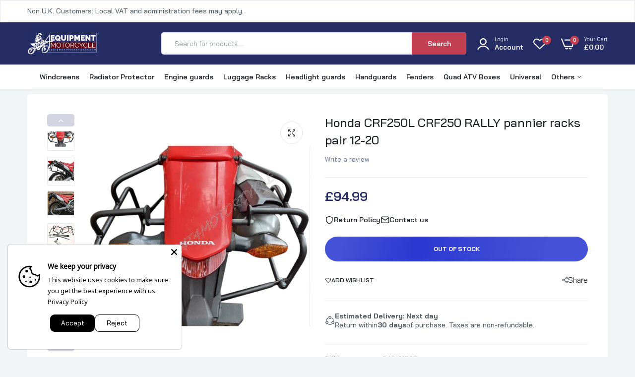

--- FILE ---
content_type: text/html; charset=utf-8
request_url: https://equipment4motorcycle.com/products/honda-crf250-rally-pannier-rack-pair-17-20
body_size: 66514
content:
<!doctype html>
<html class="no-js" lang="en">
  <head>
	<!-- Added by AVADA SEO Suite -->
	

	<!-- /Added by AVADA SEO Suite -->

    <!-- Google Tag Manager -->
<script>(function(w,d,s,l,i){w[l]=w[l]||[];w[l].push({'gtm.start':
new Date().getTime(),event:'gtm.js'});var f=d.getElementsByTagName(s)[0],
j=d.createElement(s),dl=l!='dataLayer'?'&l='+l:'';j.async=true;j.src=
'https://www.googletagmanager.com/gtm.js?id='+i+dl;f.parentNode.insertBefore(j,f);
})(window,document,'script','dataLayer','GTM-P9R8J7M');</script>
<!-- End Google Tag Manager -->

    <!-- Google tag (gtag.js) -->
<script async src="https://www.googletagmanager.com/gtag/js?id=G-X6LFQ6L9MK"></script>
<script>
  window.dataLayer = window.dataLayer || [];
  function gtag(){dataLayer.push(arguments);}
  gtag('js', new Date());

  gtag('config', 'G-X6LFQ6L9MK');
</script>
    
    

    

    

    

    


    <meta charset="utf-8">
    <meta http-equiv="X-UA-Compatible" content="IE=edge">
    <meta name="theme-color" content="#aaaaaa">
    <meta name="format-detection" content="telephone=no">
    <meta name="viewport" content="width=device-width,initial-scale=1,shrink-to-fit=no, user-scalable=no"><link rel="canonical" href="https://equipment4motorcycle.com/products/honda-crf250-rally-pannier-rack-pair-17-20"><link rel="prefetch" as="document" href="https://equipment4motorcycle.com">
    <link rel="preconnect" href="//equipment4motorcycle.myshopify.com" crossorigin>
    <link rel="preconnect" href="//cdn.shopify.com" crossorigin>
    <link rel="preconnect" href="//fonts.shopifycdn.com" crossorigin>
    <link rel="preconnect" href="//cdn.shopifycloud.com" crossorigin>
    
    
    <title>Honda CRF250L CRF250 RALLY pannier racks pair 12-20</title>
    
      <meta name="description" content="Honda CRF250L/Rally pannier racks pair 12-20Free UK delivery, UK seller UK stock UK stockFits between 2012-2020No rear rack is required for installationThe rack set includes mounting hardwareEuropean-made, color blackPannier rack made of tubular metal 16 mmAnodic coating Net weight 3 KGThe toolbox cover may not be open">
    
    





















<meta property="og:site_name" content="Equipment4motorcycle">
<meta property="og:url" content="https://equipment4motorcycle.com/products/honda-crf250-rally-pannier-rack-pair-17-20">
<meta property="og:title" content="Honda CRF250L CRF250 RALLY pannier racks pair 12-20">
<meta property="og:type" content="product"><meta property="og:image" content="http://equipment4motorcycle.com/cdn/shop/products/66a63326-b2f4-4943-9904-37d1087cbca6.jpg?v=1684833518">
  <meta property="og:image:secure_url" content="https://equipment4motorcycle.com/cdn/shop/products/66a63326-b2f4-4943-9904-37d1087cbca6.jpg?v=1684833518">
  <meta property="og:image:width" content="1150">
  <meta property="og:image:height" content="1250"><meta property="og:price:amount" content="94.99">
  <meta property="og:price:currency" content="GBP"><meta name="twitter:card" content="summary_large_image">
<meta name="twitter:title" content="Honda CRF250L CRF250 RALLY pannier racks pair 12-20">
<meta name="twitter:description" content="Honda CRF250L/Rally pannier racks pair 12-20Free UK delivery, UK seller UK stock UK stockFits between 2012-2020No rear rack is required for installationThe rack set includes mounting hardwareEuropean-made, color blackPannier rack made of tubular metal 16 mmAnodic coating Net weight 3 KGThe toolbox cover may not be open">

<link rel="shortcut icon" type="image/png" href="//equipment4motorcycle.com/cdn/shop/files/7_32x.jpg?v=1640111482">
    <meta name="theme-color" content="#2d2a6e">
    <script>
      var theme = { currency :'GBP', moneyFormat: "£{{amount}}",moneyFormatWithCurrency: "£{{amount}} GBP", },
          shopCurrency = 'GBP', shopCurrencyFormat = 'money_format';;
      document.documentElement.className = document.documentElement.className.replace('no-js', 'js');
      const type_name = "product", t_cartCount = 1,t_shop_currency = "USD", t_moneyFormat = "\u003cspan class='money'\u003e$\u003c\/span\u003e", t_cart_url = "\/cart", pr_re_url = "\/recommendations\/products";
      document.addEventListener("DOMContentLoaded", function() {
            function fadeOut(el){if(!el) return; el.style.opacity=1;(function fade(){if((el.style.opacity-=.1)<0){el.style.display="none";}else{requestAnimationFrame(fade);}})();}
            fadeOut(document.querySelector('.page-load'));
            document.body.classList.remove('skeleton-page');
      });
    </script>
    
    <link rel="preconnect" href="https://fonts.googleapis.com"><link rel="preconnect" href="https://fonts.gstatic.com" crossorigin><link href="https://fonts.googleapis.com/css2?family=Bai+Jamjuree:ital,wght@0,100;0,200;0,300;0,400;0,500;0,600;0,700;0,800;0,900;1,100;1,200;1,300;1,400;1,500;1,600;1,700;1,800;1,900&display=swap" rel="stylesheet"><style data-shopify>body{	font-family: Bai Jamjuree, sans-serif;;	font-weight: 400;}select,input,button{	font-family: Bai Jamjuree;}h1,.h1{	font-family: Bai Jamjuree, sans-serif;;	font-weight: ;}h2,.h2{	font-family: Bai Jamjuree, sans-serif;;	font-weight: ;}h3,.h3{	font-family: Bai Jamjuree, sans-serif;;	font-weight: ;}h4,.h4{	font-family: Bai Jamjuree, sans-serif;;	font-weight: ;}h5,.h5{	font-family: Bai Jamjuree, sans-serif;;	font-weight: ;}h6,.h6{	font-family: Bai Jamjuree, sans-serif;;	font-weight: ;}input[type="text"], input[type="email"], textarea, input[type="password"], input[type="tel"], input[type="search"] {	appearance: none;	-moz-appearance: none;	-webkit-appearance: none;	-ms-appearance: none;	-o-appearance: none;	font-family: Bai Jamjuree;} input {	 outline: 0;	 -webkit-box-shadow: none;	 box-shadow: none;	 border-radius: 0; font-family: Bai Jamjuree;}</style>
    <style data-shopify>/*================ Typography ================*/  :root {  --color-bg-body:#f1f5f6;  --color-text-body:#515d66;    --color-main: #212529;  --color-secondary: #c23f52;      --color-link: #212529;  --color-link-hover: #262c64;    --color-scrollbar: #8d979e;      /*================ megamenu ================*/  --color-link-menu:#212529;  --color-link-menu-heading:#212529;  --color-link-menu-sub:#515d66;  --color-link-menu-hover:#c23f52;    /*================ product item ================*/   --color-name-product:#212529;  --color-name-product-hover:#c23f52;  --color-star-product:#ffb800;    --color-compare-price-product:#8d979e;  --color-price-product:#262c64;  --color-current-product:#c23f52;    --color-cart-product:#262c64;  --color-out-product:#c23f52;      --color-btn-product:#515d66;  --color-btn-product-hover:#ffffff;      --bg-btn-product:#ffffff;  --bg-btn-product-hover:#262c64;      --color-label-hot:#c23f52;  --color-label-new:#008a00;  --color-label-sale:#c23f52;  --color-label-in:#008a00;  --color-label-out:#c23f52;    /*================ Butoom ================*/    --color-btn-text:#ffffff;  --color-btn:#c23f52;  --color-border-btn:#c23f52;  --color-btn-text_hover:#ffffff;  --color-btn-hover:#c23f52;  --color-border-btn-hover:#212529;   /*================ Butoom Previous & Next ================*/     --color-cl-btn-p-n:#ffffff;    --color-bg-btn-p-n:#262c64;    --color-cl-btn-p-n-hover:#ffffff;    --color-bg-btn-p-n-hover:#c23f52;  }    @media (min-width: 1410px){    .container {      max-width: 1410px !important;    }  }     .hero_canvas:before,  .mfp-container,.mobile_bkg_show,.mask-overlay{    cursor: url(//equipment4motorcycle.com/cdn/shop/t/21/assets/cursor-close.png?v=93210088594709752341705942034),pointer !important;  }  .frm_search_cat select {    background-image: url(//equipment4motorcycle.com/cdn/shop/t/21/assets/icon_down.png?v=49595819852549467621705942034);    background-position: right 20px top 50%;    background-size: auto 6px;    background-repeat: no-repeat;  }  .content-video .number:before{    -webkit-mask: url(//equipment4motorcycle.com/cdn/shop/t/21/assets/icon_1.svg?v=45720395002100658511705942032) no-repeat center center;    mask: url(//equipment4motorcycle.com/cdn/shop/t/21/assets/icon_1.svg?v=45720395002100658511705942032) no-repeat center center;  }
</style><link rel="preconnect" href=" //equipment4motorcycle.com/cdn/shop/t/21/assets/style.font-awesome.min.css?v=21869632697367095781705942030" crossorigin>
<link rel="preload" as="style" href="//equipment4motorcycle.com/cdn/shop/t/21/assets/style.font-awesome.min.css?v=21869632697367095781705942030">
<link href="//equipment4motorcycle.com/cdn/shop/t/21/assets/style.font-awesome.min.css?v=21869632697367095781705942030" rel="stylesheet" type="text/css" media="all" />

<link rel="preconnect" href=" //equipment4motorcycle.com/cdn/shop/t/21/assets/style.fotorama.min.css?v=106436700360161332531705942032" crossorigin>
<link rel="preload" as="style" href="//equipment4motorcycle.com/cdn/shop/t/21/assets/style.fotorama.min.css?v=106436700360161332531705942032">
<link href="//equipment4motorcycle.com/cdn/shop/t/21/assets/style.fotorama.min.css?v=106436700360161332531705942032" rel="stylesheet" type="text/css" media="all" /> 
<link rel="preconnect" href=" //equipment4motorcycle.com/cdn/shop/t/21/assets/style.magnific-popup.min.css?v=166369077899702518891705942034" crossorigin>
<link rel="preload" as="style" href="//equipment4motorcycle.com/cdn/shop/t/21/assets/style.magnific-popup.min.css?v=166369077899702518891705942034">
<link href="//equipment4motorcycle.com/cdn/shop/t/21/assets/style.magnific-popup.min.css?v=166369077899702518891705942034" rel="stylesheet" type="text/css" media="all" /> 
<link rel="preconnect" href=" //equipment4motorcycle.com/cdn/shop/t/21/assets/style.pre_theme.min.css?v=15410" crossorigin>
<link rel="preload" as="style" href="//equipment4motorcycle.com/cdn/shop/t/21/assets/style.pre_theme.css?v=63665952143555552221705942029">
<link href="//equipment4motorcycle.com/cdn/shop/t/21/assets/style.pre_theme.css?v=63665952143555552221705942029" rel="stylesheet" type="text/css" media="all" /> 
<link rel="preconnect" href=" //equipment4motorcycle.com/cdn/shop/t/21/assets/dukamarket.css?v=74901411931273550181705942033" crossorigin>
<link rel="preload" as="style" href="//equipment4motorcycle.com/cdn/shop/t/21/assets/dukamarket.css?v=74901411931273550181705942033">
<link href="//equipment4motorcycle.com/cdn/shop/t/21/assets/dukamarket.css?v=74901411931273550181705942033" rel="stylesheet" type="text/css" media="all" />
<link rel="preconnect" href=" //equipment4motorcycle.com/cdn/shop/t/21/assets/style.slick-theme.min.css?v=161686070267836145841705942031" crossorigin>
<link rel="preload" as="style" href="//equipment4motorcycle.com/cdn/shop/t/21/assets/style.slick-theme.min.css?v=161686070267836145841705942031">
<link href="//equipment4motorcycle.com/cdn/shop/t/21/assets/style.slick-theme.min.css?v=161686070267836145841705942031" rel="stylesheet" type="text/css" media="all" />
<link rel="preconnect" href=" //equipment4motorcycle.com/cdn/shop/t/21/assets/style.slick.min.css?v=59802560899855143101705942033" crossorigin>
<link rel="preload" as="style" href="//equipment4motorcycle.com/cdn/shop/t/21/assets/style.slick.min.css?v=59802560899855143101705942033">
<link href="//equipment4motorcycle.com/cdn/shop/t/21/assets/style.slick.min.css?v=59802560899855143101705942033" rel="stylesheet" type="text/css" media="all" />
<link rel="preconnect" href=" //equipment4motorcycle.com/cdn/shop/t/21/assets/animate.css?v=73132803757515804051705942035" crossorigin>
<link rel="preload" as="style" href="//equipment4motorcycle.com/cdn/shop/t/21/assets/animate.css?v=73132803757515804051705942035">
<link href="//equipment4motorcycle.com/cdn/shop/t/21/assets/animate.css?v=73132803757515804051705942035" rel="stylesheet" type="text/css" media="all" />
<link rel="preconnect" href=" //equipment4motorcycle.com/cdn/shop/t/21/assets/header.css?v=151964820835525823281705942031" crossorigin>
<link rel="preload" as="style" href="//equipment4motorcycle.com/cdn/shop/t/21/assets/header.css?v=151964820835525823281705942031">
<link href="//equipment4motorcycle.com/cdn/shop/t/21/assets/header.css?v=151964820835525823281705942031" rel="stylesheet" type="text/css" media="all" />


<link rel="preconnect" href=" //equipment4motorcycle.com/cdn/shop/t/21/assets/footer1.css?v=61964992048071461581705942030" crossorigin>
<link rel="preload" as="style" href="//equipment4motorcycle.com/cdn/shop/t/21/assets/footer1.css?v=61964992048071461581705942030">
<link href="//equipment4motorcycle.com/cdn/shop/t/21/assets/footer1.css?v=61964992048071461581705942030" rel="stylesheet" type="text/css" media="all" />

<link rel="preconnect" href=" //equipment4motorcycle.com/cdn/shop/t/21/assets/global.css?v=150712537671728766871705942033" crossorigin>
<link rel="preload" as="style" href="//equipment4motorcycle.com/cdn/shop/t/21/assets/global.css?v=150712537671728766871705942033">
<link href="//equipment4motorcycle.com/cdn/shop/t/21/assets/global.css?v=150712537671728766871705942033" rel="stylesheet" type="text/css" media="all" />

<link rel="preconnect" href=" //equipment4motorcycle.com/cdn/shop/t/21/assets/skeleton.css?v=155343501801830526021705942033" crossorigin>
<link rel="preload" as="style" href="//equipment4motorcycle.com/cdn/shop/t/21/assets/skeleton.css?v=155343501801830526021705942033">
<link href="//equipment4motorcycle.com/cdn/shop/t/21/assets/skeleton.css?v=155343501801830526021705942033" rel="stylesheet" type="text/css" media="all" />




 

<link rel="preconnect" href=" //equipment4motorcycle.com/cdn/shop/t/21/assets/vertical_menu.css?v=7469216915555386581705942032" crossorigin>
<link rel="preload" as="style" href="//equipment4motorcycle.com/cdn/shop/t/21/assets/vertical_menu.css?v=7469216915555386581705942032">
<link href="//equipment4motorcycle.com/cdn/shop/t/21/assets/vertical_menu.css?v=7469216915555386581705942032" rel="stylesheet" type="text/css" media="all" />

<link rel="preconnect" href=" //equipment4motorcycle.com/cdn/shop/t/21/assets/product.css?v=90271128281345770441705942029" crossorigin>
<link rel="preload" as="style" href="//equipment4motorcycle.com/cdn/shop/t/21/assets/product.css?v=90271128281345770441705942029">
<link href="//equipment4motorcycle.com/cdn/shop/t/21/assets/product.css?v=90271128281345770441705942029" rel="stylesheet" type="text/css" media="all" />

<link rel="preconnect" href=" //equipment4motorcycle.com/cdn/shop/t/21/assets/product_page.css?v=183813568711062716761705942031" crossorigin>
<link rel="preload" as="style" href="//equipment4motorcycle.com/cdn/shop/t/21/assets/product_page.css?v=183813568711062716761705942031">
<link href="//equipment4motorcycle.com/cdn/shop/t/21/assets/product_page.css?v=183813568711062716761705942031" rel="stylesheet" type="text/css" media="all" />

<link rel="preconnect" href=" //equipment4motorcycle.com/cdn/shop/t/21/assets/blog.css?v=26211830348629097531705942030" crossorigin>
<link rel="preload" as="style" href="//equipment4motorcycle.com/cdn/shop/t/21/assets/blog.css?v=26211830348629097531705942030">
<link href="//equipment4motorcycle.com/cdn/shop/t/21/assets/blog.css?v=26211830348629097531705942030" rel="stylesheet" type="text/css" media="all" /> 





  <link rel="preconnect" href=" //equipment4motorcycle.com/cdn/shop/t/21/assets/custom-color-variants.css?v=170460492743693703021705942079" crossorigin>
  <link rel="preload" as="style" href="//equipment4motorcycle.com/cdn/shop/t/21/assets/custom-color-variants.css?v=170460492743693703021705942079">
  <link href="//equipment4motorcycle.com/cdn/shop/t/21/assets/custom-color-variants.css?v=170460492743693703021705942079" rel="stylesheet" type="text/css" media="all" />


<link rel="preconnect" href=" //equipment4motorcycle.com/cdn/shop/t/21/assets/custom.css?v=97934629169844180731705942079" crossorigin>
<link rel="preload" as="style" href="//equipment4motorcycle.com/cdn/shop/t/21/assets/custom.css?v=97934629169844180731705942079">
<link href="//equipment4motorcycle.com/cdn/shop/t/21/assets/custom.css?v=97934629169844180731705942079" rel="stylesheet" type="text/css" media="all" />

    <script>
  (function(){if(typeof EventTarget!=="undefined"){let func=EventTarget.prototype.addEventListener;EventTarget.prototype.addEventListener=function(type,fn,capture){this.func=func;if(typeof capture!=="boolean"){capture=capture||{};capture.passive=!1}
  this.func(type,fn,capture)}}}())
</script>
<link href="//equipment4motorcycle.com/cdn/shop/t/21/assets/jquery.min.js?v=18371384823053301681705942033" as="script" rel="preload">
<link href="//equipment4motorcycle.com/cdn/shop/t/21/assets/jquery.slick.min.js?v=89044120418723834191705942032" as="script" rel="preload">
<link href="//equipment4motorcycle.com/cdn/shop/t/21/assets/grid-slider.js?v=75035568425278533591705942034" as="script" rel="preload">
<script src="//equipment4motorcycle.com/cdn/shop/t/21/assets/localization-form.js?v=161644695336821385561705942034" defer="defer"></script>
<script src="//equipment4motorcycle.com/cdn/shopifycloud/storefront/assets/themes_support/shopify_common-5f594365.js" defer="defer"></script>
<script src="//equipment4motorcycle.com/cdn/shop/t/21/assets/shopify.min.js?v=83249316212193928691705942031" defer="defer"></script>
<script src="//equipment4motorcycle.com/cdn/shop/t/21/assets/count-down.js?v=25110655037504561081705942030" defer="defer"></script>
<script src="//equipment4motorcycle.com/cdn/shop/t/21/assets/jquery.min.js?v=18371384823053301681705942033"></script>
<script src="//equipment4motorcycle.com/cdn/shop/t/21/assets/jquery.slick.min.js?v=89044120418723834191705942032" defer="defer"></script>
<script src="//equipment4motorcycle.com/cdn/shop/t/21/assets/grid-slider.js?v=75035568425278533591705942034" defer="defer"></script><script src="//cdn.shopify.com/s/javascripts/currencies.js" defer="defer"></script>
<script
  src="//equipment4motorcycle.com/cdn/shop/t/21/assets/vendor.js?v=122168222777301749281705942033"
  id="cms_js"
  defer="defer"
  data-global="//equipment4motorcycle.com/cdn/shop/t/21/assets/global.js?v=147286491778344657391705942031"
  data-product-model="//equipment4motorcycle.com/cdn/shop/t/21/assets/product-model.js?v=167468792096536051111705942034"
  data-lazysizes="//equipment4motorcycle.com/cdn/shop/t/21/assets/lazysizes.min.js?v=57058462155833580531705942031"
  data-nouislider="//equipment4motorcycle.com/cdn/shop/t/21/assets/nouislider.min.js?v=102832706716492157451705942033"
  data-nouislider-style="//equipment4motorcycle.com/cdn/shop/t/21/assets/nouislider.min.css?v=37059483690359527951705942031"
  data-jquery="//equipment4motorcycle.com/cdn/shop/t/21/assets/jquery.min.js?v=18371384823053301681705942033"
  data-collection="//equipment4motorcycle.com/cdn/shop/t/21/assets/jquery.collection.js?v=48341536918550266861705942032"
  data-product="//equipment4motorcycle.com/cdn/shop/t/21/assets/jquery.product.js?v=77496904647690187091705942079"
  data-currencies="//equipment4motorcycle.com/cdn/shop/t/21/assets/jquery.currencies.min.js?v=126690087568092881801705942030"
  data-slick="//equipment4motorcycle.com/cdn/shop/t/21/assets/jquery.slick.min.js?v=89044120418723834191705942032"
  data-cookie="//equipment4motorcycle.com/cdn/shop/t/21/assets/jquery.cookie.js?v=177500111459531585031705942033"
  data-countdown="//equipment4motorcycle.com/cdn/shop/t/21/assets/jquery.countdown.min.js?v=160278425251068236731705942035"
  data-fotorama="//equipment4motorcycle.com/cdn/shop/t/21/assets/jquery.plugin.fotorama.min.js?v=66951651994545328081705942030"
  data-ez="//equipment4motorcycle.com/cdn/shop/t/21/assets/jquery.ez-plus.min.js?v=6170300337287714771705942034"
  data-main="//equipment4motorcycle.com/cdn/shop/t/21/assets/jquery.interact-function.js?v=113507532481769890381753816872"
  data-validate="//equipment4motorcycle.com/cdn/shop/t/21/assets/jquery.validate.js?v=138916105038672749461705942034"
  data-accordion="//equipment4motorcycle.com/cdn/shop/t/21/assets/magicaccordion.js?v=37555733015814110431705942034"
  data-stickybar="//equipment4motorcycle.com/cdn/shop/t/21/assets/jquery.sticky-sidebar.js?v=17284366095230779641705942032"
  data-magnific="//equipment4motorcycle.com/cdn/shop/t/21/assets/jquery.magnific-popup.min.js?v=184369421263510081681705942030"
  data-gridslider="//equipment4motorcycle.com/cdn/shop/t/21/assets/grid-slider.js?v=75035568425278533591705942034"
  data-waypoints="//equipment4motorcycle.com/cdn/shop/t/21/assets/waypoints.js?v=23579171679490999281705942033"
  data-counterup="//equipment4motorcycle.com/cdn/shop/t/21/assets/counterup.min.js?v=97866477266021736771705942034"
  data-wow="//equipment4motorcycle.com/cdn/shop/t/21/assets/wow.min.js?v=115119078963534947431705942032"
  data-masonry="//equipment4motorcycle.com/cdn/shop/t/21/assets/jquery.masonry.js?v=53754347867532378091705942034"
  data-custom="//equipment4motorcycle.com/cdn/shop/t/21/assets/jquery.custom.js?v=181406453426550031561705942034"
></script>

    <script>window.performance && window.performance.mark && window.performance.mark('shopify.content_for_header.start');</script><meta name="google-site-verification" content="umq9FgTnHVMVq6ISGqvxqjUJK4Q0rPgALohU-IU7kxs">
<meta name="google-site-verification" content="7b56UfsL5jiywanwTxJkIip6wKWC7mz8kFTzCciJgRA">
<meta name="google-site-verification" content="umq9FgTnHVMVq6ISGqvxqjUJK4Q0rPgALohU-IU7kxs">
<meta name="facebook-domain-verification" content="ni1kj3btjnb33si3ahs6xhe5x4n715">
<meta name="facebook-domain-verification" content="ni1kj3btjnb33si3ahs6xhe5x4n715">
<meta id="shopify-digital-wallet" name="shopify-digital-wallet" content="/10107715631/digital_wallets/dialog">
<meta name="shopify-checkout-api-token" content="4d39205910999a71bfd8682f2504db5d">
<meta id="in-context-paypal-metadata" data-shop-id="10107715631" data-venmo-supported="false" data-environment="production" data-locale="en_US" data-paypal-v4="true" data-currency="GBP">
<link rel="alternate" type="application/json+oembed" href="https://equipment4motorcycle.com/products/honda-crf250-rally-pannier-rack-pair-17-20.oembed">
<script async="async" src="/checkouts/internal/preloads.js?locale=en-GB"></script>
<link rel="preconnect" href="https://shop.app" crossorigin="anonymous">
<script async="async" src="https://shop.app/checkouts/internal/preloads.js?locale=en-GB&shop_id=10107715631" crossorigin="anonymous"></script>
<script id="apple-pay-shop-capabilities" type="application/json">{"shopId":10107715631,"countryCode":"GB","currencyCode":"GBP","merchantCapabilities":["supports3DS"],"merchantId":"gid:\/\/shopify\/Shop\/10107715631","merchantName":"Equipment4motorcycle","requiredBillingContactFields":["postalAddress","email","phone"],"requiredShippingContactFields":["postalAddress","email","phone"],"shippingType":"shipping","supportedNetworks":["visa","maestro","masterCard","discover","elo"],"total":{"type":"pending","label":"Equipment4motorcycle","amount":"1.00"},"shopifyPaymentsEnabled":true,"supportsSubscriptions":true}</script>
<script id="shopify-features" type="application/json">{"accessToken":"4d39205910999a71bfd8682f2504db5d","betas":["rich-media-storefront-analytics"],"domain":"equipment4motorcycle.com","predictiveSearch":true,"shopId":10107715631,"locale":"en"}</script>
<script>var Shopify = Shopify || {};
Shopify.shop = "equipment4motorcycle.myshopify.com";
Shopify.locale = "en";
Shopify.currency = {"active":"GBP","rate":"1.0"};
Shopify.country = "GB";
Shopify.theme = {"name":"SEO - RAsoft Theme(16\/1\/2024) with WC - 2024-01-22","id":126897193025,"schema_name":"Uminex home1","schema_version":"2.0.0","theme_store_id":null,"role":"main"};
Shopify.theme.handle = "null";
Shopify.theme.style = {"id":null,"handle":null};
Shopify.cdnHost = "equipment4motorcycle.com/cdn";
Shopify.routes = Shopify.routes || {};
Shopify.routes.root = "/";</script>
<script type="module">!function(o){(o.Shopify=o.Shopify||{}).modules=!0}(window);</script>
<script>!function(o){function n(){var o=[];function n(){o.push(Array.prototype.slice.apply(arguments))}return n.q=o,n}var t=o.Shopify=o.Shopify||{};t.loadFeatures=n(),t.autoloadFeatures=n()}(window);</script>
<script>
  window.ShopifyPay = window.ShopifyPay || {};
  window.ShopifyPay.apiHost = "shop.app\/pay";
  window.ShopifyPay.redirectState = null;
</script>
<script id="shop-js-analytics" type="application/json">{"pageType":"product"}</script>
<script defer="defer" async type="module" src="//equipment4motorcycle.com/cdn/shopifycloud/shop-js/modules/v2/client.init-shop-cart-sync_BN7fPSNr.en.esm.js"></script>
<script defer="defer" async type="module" src="//equipment4motorcycle.com/cdn/shopifycloud/shop-js/modules/v2/chunk.common_Cbph3Kss.esm.js"></script>
<script defer="defer" async type="module" src="//equipment4motorcycle.com/cdn/shopifycloud/shop-js/modules/v2/chunk.modal_DKumMAJ1.esm.js"></script>
<script type="module">
  await import("//equipment4motorcycle.com/cdn/shopifycloud/shop-js/modules/v2/client.init-shop-cart-sync_BN7fPSNr.en.esm.js");
await import("//equipment4motorcycle.com/cdn/shopifycloud/shop-js/modules/v2/chunk.common_Cbph3Kss.esm.js");
await import("//equipment4motorcycle.com/cdn/shopifycloud/shop-js/modules/v2/chunk.modal_DKumMAJ1.esm.js");

  window.Shopify.SignInWithShop?.initShopCartSync?.({"fedCMEnabled":true,"windoidEnabled":true});

</script>
<script>
  window.Shopify = window.Shopify || {};
  if (!window.Shopify.featureAssets) window.Shopify.featureAssets = {};
  window.Shopify.featureAssets['shop-js'] = {"shop-cart-sync":["modules/v2/client.shop-cart-sync_CJVUk8Jm.en.esm.js","modules/v2/chunk.common_Cbph3Kss.esm.js","modules/v2/chunk.modal_DKumMAJ1.esm.js"],"init-fed-cm":["modules/v2/client.init-fed-cm_7Fvt41F4.en.esm.js","modules/v2/chunk.common_Cbph3Kss.esm.js","modules/v2/chunk.modal_DKumMAJ1.esm.js"],"init-shop-email-lookup-coordinator":["modules/v2/client.init-shop-email-lookup-coordinator_Cc088_bR.en.esm.js","modules/v2/chunk.common_Cbph3Kss.esm.js","modules/v2/chunk.modal_DKumMAJ1.esm.js"],"init-windoid":["modules/v2/client.init-windoid_hPopwJRj.en.esm.js","modules/v2/chunk.common_Cbph3Kss.esm.js","modules/v2/chunk.modal_DKumMAJ1.esm.js"],"shop-button":["modules/v2/client.shop-button_B0jaPSNF.en.esm.js","modules/v2/chunk.common_Cbph3Kss.esm.js","modules/v2/chunk.modal_DKumMAJ1.esm.js"],"shop-cash-offers":["modules/v2/client.shop-cash-offers_DPIskqss.en.esm.js","modules/v2/chunk.common_Cbph3Kss.esm.js","modules/v2/chunk.modal_DKumMAJ1.esm.js"],"shop-toast-manager":["modules/v2/client.shop-toast-manager_CK7RT69O.en.esm.js","modules/v2/chunk.common_Cbph3Kss.esm.js","modules/v2/chunk.modal_DKumMAJ1.esm.js"],"init-shop-cart-sync":["modules/v2/client.init-shop-cart-sync_BN7fPSNr.en.esm.js","modules/v2/chunk.common_Cbph3Kss.esm.js","modules/v2/chunk.modal_DKumMAJ1.esm.js"],"init-customer-accounts-sign-up":["modules/v2/client.init-customer-accounts-sign-up_CfPf4CXf.en.esm.js","modules/v2/client.shop-login-button_DeIztwXF.en.esm.js","modules/v2/chunk.common_Cbph3Kss.esm.js","modules/v2/chunk.modal_DKumMAJ1.esm.js"],"pay-button":["modules/v2/client.pay-button_CgIwFSYN.en.esm.js","modules/v2/chunk.common_Cbph3Kss.esm.js","modules/v2/chunk.modal_DKumMAJ1.esm.js"],"init-customer-accounts":["modules/v2/client.init-customer-accounts_DQ3x16JI.en.esm.js","modules/v2/client.shop-login-button_DeIztwXF.en.esm.js","modules/v2/chunk.common_Cbph3Kss.esm.js","modules/v2/chunk.modal_DKumMAJ1.esm.js"],"avatar":["modules/v2/client.avatar_BTnouDA3.en.esm.js"],"init-shop-for-new-customer-accounts":["modules/v2/client.init-shop-for-new-customer-accounts_CsZy_esa.en.esm.js","modules/v2/client.shop-login-button_DeIztwXF.en.esm.js","modules/v2/chunk.common_Cbph3Kss.esm.js","modules/v2/chunk.modal_DKumMAJ1.esm.js"],"shop-follow-button":["modules/v2/client.shop-follow-button_BRMJjgGd.en.esm.js","modules/v2/chunk.common_Cbph3Kss.esm.js","modules/v2/chunk.modal_DKumMAJ1.esm.js"],"checkout-modal":["modules/v2/client.checkout-modal_B9Drz_yf.en.esm.js","modules/v2/chunk.common_Cbph3Kss.esm.js","modules/v2/chunk.modal_DKumMAJ1.esm.js"],"shop-login-button":["modules/v2/client.shop-login-button_DeIztwXF.en.esm.js","modules/v2/chunk.common_Cbph3Kss.esm.js","modules/v2/chunk.modal_DKumMAJ1.esm.js"],"lead-capture":["modules/v2/client.lead-capture_DXYzFM3R.en.esm.js","modules/v2/chunk.common_Cbph3Kss.esm.js","modules/v2/chunk.modal_DKumMAJ1.esm.js"],"shop-login":["modules/v2/client.shop-login_CA5pJqmO.en.esm.js","modules/v2/chunk.common_Cbph3Kss.esm.js","modules/v2/chunk.modal_DKumMAJ1.esm.js"],"payment-terms":["modules/v2/client.payment-terms_BxzfvcZJ.en.esm.js","modules/v2/chunk.common_Cbph3Kss.esm.js","modules/v2/chunk.modal_DKumMAJ1.esm.js"]};
</script>
<script>(function() {
  var isLoaded = false;
  function asyncLoad() {
    if (isLoaded) return;
    isLoaded = true;
    var urls = ["https:\/\/gtranslate.io\/shopify\/gtranslate.js?shop=equipment4motorcycle.myshopify.com","\/\/www.powr.io\/powr.js?powr-token=equipment4motorcycle.myshopify.com\u0026external-type=shopify\u0026shop=equipment4motorcycle.myshopify.com","\/\/cdn.shopify.com\/proxy\/63012d82fcf0efe814a3dcebc974c215531bac5b1c93edbf463f77bdc133e179\/shopify-script-tags.s3.eu-west-1.amazonaws.com\/smartseo\/instantpage.js?shop=equipment4motorcycle.myshopify.com\u0026sp-cache-control=cHVibGljLCBtYXgtYWdlPTkwMA"];
    for (var i = 0; i < urls.length; i++) {
      var s = document.createElement('script');
      s.type = 'text/javascript';
      s.async = true;
      s.src = urls[i];
      var x = document.getElementsByTagName('script')[0];
      x.parentNode.insertBefore(s, x);
    }
  };
  if(window.attachEvent) {
    window.attachEvent('onload', asyncLoad);
  } else {
    window.addEventListener('load', asyncLoad, false);
  }
})();</script>
<script id="__st">var __st={"a":10107715631,"offset":0,"reqid":"ed61c8a7-64ab-467b-a8fd-0b3d985980b5-1769898466","pageurl":"equipment4motorcycle.com\/products\/honda-crf250-rally-pannier-rack-pair-17-20","u":"a4594c684c8e","p":"product","rtyp":"product","rid":6563250241601};</script>
<script>window.ShopifyPaypalV4VisibilityTracking = true;</script>
<script id="captcha-bootstrap">!function(){'use strict';const t='contact',e='account',n='new_comment',o=[[t,t],['blogs',n],['comments',n],[t,'customer']],c=[[e,'customer_login'],[e,'guest_login'],[e,'recover_customer_password'],[e,'create_customer']],r=t=>t.map((([t,e])=>`form[action*='/${t}']:not([data-nocaptcha='true']) input[name='form_type'][value='${e}']`)).join(','),a=t=>()=>t?[...document.querySelectorAll(t)].map((t=>t.form)):[];function s(){const t=[...o],e=r(t);return a(e)}const i='password',u='form_key',d=['recaptcha-v3-token','g-recaptcha-response','h-captcha-response',i],f=()=>{try{return window.sessionStorage}catch{return}},m='__shopify_v',_=t=>t.elements[u];function p(t,e,n=!1){try{const o=window.sessionStorage,c=JSON.parse(o.getItem(e)),{data:r}=function(t){const{data:e,action:n}=t;return t[m]||n?{data:e,action:n}:{data:t,action:n}}(c);for(const[e,n]of Object.entries(r))t.elements[e]&&(t.elements[e].value=n);n&&o.removeItem(e)}catch(o){console.error('form repopulation failed',{error:o})}}const l='form_type',E='cptcha';function T(t){t.dataset[E]=!0}const w=window,h=w.document,L='Shopify',v='ce_forms',y='captcha';let A=!1;((t,e)=>{const n=(g='f06e6c50-85a8-45c8-87d0-21a2b65856fe',I='https://cdn.shopify.com/shopifycloud/storefront-forms-hcaptcha/ce_storefront_forms_captcha_hcaptcha.v1.5.2.iife.js',D={infoText:'Protected by hCaptcha',privacyText:'Privacy',termsText:'Terms'},(t,e,n)=>{const o=w[L][v],c=o.bindForm;if(c)return c(t,g,e,D).then(n);var r;o.q.push([[t,g,e,D],n]),r=I,A||(h.body.append(Object.assign(h.createElement('script'),{id:'captcha-provider',async:!0,src:r})),A=!0)});var g,I,D;w[L]=w[L]||{},w[L][v]=w[L][v]||{},w[L][v].q=[],w[L][y]=w[L][y]||{},w[L][y].protect=function(t,e){n(t,void 0,e),T(t)},Object.freeze(w[L][y]),function(t,e,n,w,h,L){const[v,y,A,g]=function(t,e,n){const i=e?o:[],u=t?c:[],d=[...i,...u],f=r(d),m=r(i),_=r(d.filter((([t,e])=>n.includes(e))));return[a(f),a(m),a(_),s()]}(w,h,L),I=t=>{const e=t.target;return e instanceof HTMLFormElement?e:e&&e.form},D=t=>v().includes(t);t.addEventListener('submit',(t=>{const e=I(t);if(!e)return;const n=D(e)&&!e.dataset.hcaptchaBound&&!e.dataset.recaptchaBound,o=_(e),c=g().includes(e)&&(!o||!o.value);(n||c)&&t.preventDefault(),c&&!n&&(function(t){try{if(!f())return;!function(t){const e=f();if(!e)return;const n=_(t);if(!n)return;const o=n.value;o&&e.removeItem(o)}(t);const e=Array.from(Array(32),(()=>Math.random().toString(36)[2])).join('');!function(t,e){_(t)||t.append(Object.assign(document.createElement('input'),{type:'hidden',name:u})),t.elements[u].value=e}(t,e),function(t,e){const n=f();if(!n)return;const o=[...t.querySelectorAll(`input[type='${i}']`)].map((({name:t})=>t)),c=[...d,...o],r={};for(const[a,s]of new FormData(t).entries())c.includes(a)||(r[a]=s);n.setItem(e,JSON.stringify({[m]:1,action:t.action,data:r}))}(t,e)}catch(e){console.error('failed to persist form',e)}}(e),e.submit())}));const S=(t,e)=>{t&&!t.dataset[E]&&(n(t,e.some((e=>e===t))),T(t))};for(const o of['focusin','change'])t.addEventListener(o,(t=>{const e=I(t);D(e)&&S(e,y())}));const B=e.get('form_key'),M=e.get(l),P=B&&M;t.addEventListener('DOMContentLoaded',(()=>{const t=y();if(P)for(const e of t)e.elements[l].value===M&&p(e,B);[...new Set([...A(),...v().filter((t=>'true'===t.dataset.shopifyCaptcha))])].forEach((e=>S(e,t)))}))}(h,new URLSearchParams(w.location.search),n,t,e,['guest_login'])})(!0,!1)}();</script>
<script integrity="sha256-4kQ18oKyAcykRKYeNunJcIwy7WH5gtpwJnB7kiuLZ1E=" data-source-attribution="shopify.loadfeatures" defer="defer" src="//equipment4motorcycle.com/cdn/shopifycloud/storefront/assets/storefront/load_feature-a0a9edcb.js" crossorigin="anonymous"></script>
<script crossorigin="anonymous" defer="defer" src="//equipment4motorcycle.com/cdn/shopifycloud/storefront/assets/shopify_pay/storefront-65b4c6d7.js?v=20250812"></script>
<script data-source-attribution="shopify.dynamic_checkout.dynamic.init">var Shopify=Shopify||{};Shopify.PaymentButton=Shopify.PaymentButton||{isStorefrontPortableWallets:!0,init:function(){window.Shopify.PaymentButton.init=function(){};var t=document.createElement("script");t.src="https://equipment4motorcycle.com/cdn/shopifycloud/portable-wallets/latest/portable-wallets.en.js",t.type="module",document.head.appendChild(t)}};
</script>
<script data-source-attribution="shopify.dynamic_checkout.buyer_consent">
  function portableWalletsHideBuyerConsent(e){var t=document.getElementById("shopify-buyer-consent"),n=document.getElementById("shopify-subscription-policy-button");t&&n&&(t.classList.add("hidden"),t.setAttribute("aria-hidden","true"),n.removeEventListener("click",e))}function portableWalletsShowBuyerConsent(e){var t=document.getElementById("shopify-buyer-consent"),n=document.getElementById("shopify-subscription-policy-button");t&&n&&(t.classList.remove("hidden"),t.removeAttribute("aria-hidden"),n.addEventListener("click",e))}window.Shopify?.PaymentButton&&(window.Shopify.PaymentButton.hideBuyerConsent=portableWalletsHideBuyerConsent,window.Shopify.PaymentButton.showBuyerConsent=portableWalletsShowBuyerConsent);
</script>
<script data-source-attribution="shopify.dynamic_checkout.cart.bootstrap">document.addEventListener("DOMContentLoaded",(function(){function t(){return document.querySelector("shopify-accelerated-checkout-cart, shopify-accelerated-checkout")}if(t())Shopify.PaymentButton.init();else{new MutationObserver((function(e,n){t()&&(Shopify.PaymentButton.init(),n.disconnect())})).observe(document.body,{childList:!0,subtree:!0})}}));
</script>
<link id="shopify-accelerated-checkout-styles" rel="stylesheet" media="screen" href="https://equipment4motorcycle.com/cdn/shopifycloud/portable-wallets/latest/accelerated-checkout-backwards-compat.css" crossorigin="anonymous">
<style id="shopify-accelerated-checkout-cart">
        #shopify-buyer-consent {
  margin-top: 1em;
  display: inline-block;
  width: 100%;
}

#shopify-buyer-consent.hidden {
  display: none;
}

#shopify-subscription-policy-button {
  background: none;
  border: none;
  padding: 0;
  text-decoration: underline;
  font-size: inherit;
  cursor: pointer;
}

#shopify-subscription-policy-button::before {
  box-shadow: none;
}

      </style>

<script>window.performance && window.performance.mark && window.performance.mark('shopify.content_for_header.end');</script>
    <style>
      @media only screen and (max-width: 980px) {
       #tidio-chat-iframe { bottom: 40px !important;}
      }
    </style>
  <!-- BEGIN app block: shopify://apps/tinyseo/blocks/product-json-ld-embed/0605268f-f7c4-4e95-b560-e43df7d59ae4 -->
<!-- END app block --><!-- BEGIN app block: shopify://apps/simprosys-google-shopping-feed/blocks/core_settings_block/1f0b859e-9fa6-4007-97e8-4513aff5ff3b --><!-- BEGIN: GSF App Core Tags & Scripts by Simprosys Google Shopping Feed -->









<!-- END: GSF App Core Tags & Scripts by Simprosys Google Shopping Feed -->
<!-- END app block --><!-- BEGIN app block: shopify://apps/judge-me-reviews/blocks/judgeme_core/61ccd3b1-a9f2-4160-9fe9-4fec8413e5d8 --><!-- Start of Judge.me Core -->






<link rel="dns-prefetch" href="https://cdnwidget.judge.me">
<link rel="dns-prefetch" href="https://cdn.judge.me">
<link rel="dns-prefetch" href="https://cdn1.judge.me">
<link rel="dns-prefetch" href="https://api.judge.me">

<script data-cfasync='false' class='jdgm-settings-script'>window.jdgmSettings={"pagination":5,"disable_web_reviews":false,"badge_no_review_text":"No reviews","badge_n_reviews_text":"{{ n }} review/reviews","hide_badge_preview_if_no_reviews":true,"badge_hide_text":false,"enforce_center_preview_badge":false,"widget_title":"Customer Reviews","widget_open_form_text":"Write a review","widget_close_form_text":"Cancel review","widget_refresh_page_text":"Refresh page","widget_summary_text":"Based on {{ number_of_reviews }} review/reviews","widget_no_review_text":"Be the first to write a review","widget_name_field_text":"Display name","widget_verified_name_field_text":"Verified Name (public)","widget_name_placeholder_text":"Display name","widget_required_field_error_text":"This field is required.","widget_email_field_text":"Email address","widget_verified_email_field_text":"Verified Email (private, can not be edited)","widget_email_placeholder_text":"Your email address","widget_email_field_error_text":"Please enter a valid email address.","widget_rating_field_text":"Rating","widget_review_title_field_text":"Review Title","widget_review_title_placeholder_text":"Give your review a title","widget_review_body_field_text":"Review content","widget_review_body_placeholder_text":"Start writing here...","widget_pictures_field_text":"Picture/Video (optional)","widget_submit_review_text":"Submit Review","widget_submit_verified_review_text":"Submit Verified Review","widget_submit_success_msg_with_auto_publish":"Thank you! Please refresh the page in a few moments to see your review. You can remove or edit your review by logging into \u003ca href='https://judge.me/login' target='_blank' rel='nofollow noopener'\u003eJudge.me\u003c/a\u003e","widget_submit_success_msg_no_auto_publish":"Thank you! Your review will be published as soon as it is approved by the shop admin. You can remove or edit your review by logging into \u003ca href='https://judge.me/login' target='_blank' rel='nofollow noopener'\u003eJudge.me\u003c/a\u003e","widget_show_default_reviews_out_of_total_text":"Showing {{ n_reviews_shown }} out of {{ n_reviews }} reviews.","widget_show_all_link_text":"Show all","widget_show_less_link_text":"Show less","widget_author_said_text":"{{ reviewer_name }} said:","widget_days_text":"{{ n }} days ago","widget_weeks_text":"{{ n }} week/weeks ago","widget_months_text":"{{ n }} month/months ago","widget_years_text":"{{ n }} year/years ago","widget_yesterday_text":"Yesterday","widget_today_text":"Today","widget_replied_text":"\u003e\u003e {{ shop_name }} replied:","widget_read_more_text":"Read more","widget_reviewer_name_as_initial":"","widget_rating_filter_color":"","widget_rating_filter_see_all_text":"See all reviews","widget_sorting_most_recent_text":"Most Recent","widget_sorting_highest_rating_text":"Highest Rating","widget_sorting_lowest_rating_text":"Lowest Rating","widget_sorting_with_pictures_text":"Only Pictures","widget_sorting_most_helpful_text":"Most Helpful","widget_open_question_form_text":"Ask a question","widget_reviews_subtab_text":"Reviews","widget_questions_subtab_text":"Questions","widget_question_label_text":"Question","widget_answer_label_text":"Answer","widget_question_placeholder_text":"Write your question here","widget_submit_question_text":"Submit Question","widget_question_submit_success_text":"Thank you for your question! We will notify you once it gets answered.","verified_badge_text":"Verified","verified_badge_bg_color":"","verified_badge_text_color":"","verified_badge_placement":"left-of-reviewer-name","widget_review_max_height":"","widget_hide_border":false,"widget_social_share":false,"widget_thumb":false,"widget_review_location_show":false,"widget_location_format":"country_iso_code","all_reviews_include_out_of_store_products":true,"all_reviews_out_of_store_text":"(out of store)","all_reviews_pagination":100,"all_reviews_product_name_prefix_text":"about","enable_review_pictures":true,"enable_question_anwser":false,"widget_theme":"","review_date_format":"mm/dd/yyyy","default_sort_method":"most-recent","widget_product_reviews_subtab_text":"Product Reviews","widget_shop_reviews_subtab_text":"Shop Reviews","widget_other_products_reviews_text":"Reviews for other products","widget_store_reviews_subtab_text":"Store reviews","widget_no_store_reviews_text":"This store hasn't received any reviews yet","widget_web_restriction_product_reviews_text":"This product hasn't received any reviews yet","widget_no_items_text":"No items found","widget_show_more_text":"Show more","widget_write_a_store_review_text":"Write a Store Review","widget_other_languages_heading":"Reviews in Other Languages","widget_translate_review_text":"Translate review to {{ language }}","widget_translating_review_text":"Translating...","widget_show_original_translation_text":"Show original ({{ language }})","widget_translate_review_failed_text":"Review couldn't be translated.","widget_translate_review_retry_text":"Retry","widget_translate_review_try_again_later_text":"Try again later","show_product_url_for_grouped_product":false,"widget_sorting_pictures_first_text":"Pictures First","show_pictures_on_all_rev_page_mobile":false,"show_pictures_on_all_rev_page_desktop":false,"floating_tab_hide_mobile_install_preference":false,"floating_tab_button_name":"★ Reviews","floating_tab_title":"Let customers speak for us","floating_tab_button_color":"","floating_tab_button_background_color":"","floating_tab_url":"","floating_tab_url_enabled":false,"floating_tab_tab_style":"text","all_reviews_text_badge_text":"Customers rate us {{ shop.metafields.judgeme.all_reviews_rating | round: 1 }}/5 based on {{ shop.metafields.judgeme.all_reviews_count }} reviews.","all_reviews_text_badge_text_branded_style":"{{ shop.metafields.judgeme.all_reviews_rating | round: 1 }} out of 5 stars based on {{ shop.metafields.judgeme.all_reviews_count }} reviews","is_all_reviews_text_badge_a_link":false,"show_stars_for_all_reviews_text_badge":false,"all_reviews_text_badge_url":"","all_reviews_text_style":"text","all_reviews_text_color_style":"judgeme_brand_color","all_reviews_text_color":"#108474","all_reviews_text_show_jm_brand":true,"featured_carousel_show_header":true,"featured_carousel_title":"Let customers speak for us","testimonials_carousel_title":"Customers are saying","videos_carousel_title":"Real customer stories","cards_carousel_title":"Customers are saying","featured_carousel_count_text":"from {{ n }} reviews","featured_carousel_add_link_to_all_reviews_page":false,"featured_carousel_url":"","featured_carousel_show_images":true,"featured_carousel_autoslide_interval":5,"featured_carousel_arrows_on_the_sides":false,"featured_carousel_height":250,"featured_carousel_width":80,"featured_carousel_image_size":0,"featured_carousel_image_height":250,"featured_carousel_arrow_color":"#eeeeee","verified_count_badge_style":"vintage","verified_count_badge_orientation":"horizontal","verified_count_badge_color_style":"judgeme_brand_color","verified_count_badge_color":"#108474","is_verified_count_badge_a_link":false,"verified_count_badge_url":"","verified_count_badge_show_jm_brand":true,"widget_rating_preset_default":5,"widget_first_sub_tab":"product-reviews","widget_show_histogram":true,"widget_histogram_use_custom_color":false,"widget_pagination_use_custom_color":false,"widget_star_use_custom_color":false,"widget_verified_badge_use_custom_color":false,"widget_write_review_use_custom_color":false,"picture_reminder_submit_button":"Upload Pictures","enable_review_videos":false,"mute_video_by_default":false,"widget_sorting_videos_first_text":"Videos First","widget_review_pending_text":"Pending","featured_carousel_items_for_large_screen":3,"social_share_options_order":"Facebook,Twitter","remove_microdata_snippet":true,"disable_json_ld":false,"enable_json_ld_products":false,"preview_badge_show_question_text":false,"preview_badge_no_question_text":"No questions","preview_badge_n_question_text":"{{ number_of_questions }} question/questions","qa_badge_show_icon":false,"qa_badge_position":"same-row","remove_judgeme_branding":false,"widget_add_search_bar":false,"widget_search_bar_placeholder":"Search","widget_sorting_verified_only_text":"Verified only","featured_carousel_theme":"default","featured_carousel_show_rating":true,"featured_carousel_show_title":true,"featured_carousel_show_body":true,"featured_carousel_show_date":false,"featured_carousel_show_reviewer":true,"featured_carousel_show_product":false,"featured_carousel_header_background_color":"#108474","featured_carousel_header_text_color":"#ffffff","featured_carousel_name_product_separator":"reviewed","featured_carousel_full_star_background":"#108474","featured_carousel_empty_star_background":"#dadada","featured_carousel_vertical_theme_background":"#f9fafb","featured_carousel_verified_badge_enable":false,"featured_carousel_verified_badge_color":"#108474","featured_carousel_border_style":"round","featured_carousel_review_line_length_limit":3,"featured_carousel_more_reviews_button_text":"Read more reviews","featured_carousel_view_product_button_text":"View product","all_reviews_page_load_reviews_on":"scroll","all_reviews_page_load_more_text":"Load More Reviews","disable_fb_tab_reviews":false,"enable_ajax_cdn_cache":false,"widget_public_name_text":"displayed publicly like","default_reviewer_name":"John Smith","default_reviewer_name_has_non_latin":true,"widget_reviewer_anonymous":"Anonymous","medals_widget_title":"Judge.me Review Medals","medals_widget_background_color":"#f9fafb","medals_widget_position":"footer_all_pages","medals_widget_border_color":"#f9fafb","medals_widget_verified_text_position":"left","medals_widget_use_monochromatic_version":false,"medals_widget_elements_color":"#108474","show_reviewer_avatar":true,"widget_invalid_yt_video_url_error_text":"Not a YouTube video URL","widget_max_length_field_error_text":"Please enter no more than {0} characters.","widget_show_country_flag":true,"widget_show_collected_via_shop_app":true,"widget_verified_by_shop_badge_style":"light","widget_verified_by_shop_text":"Verified by Shop","widget_show_photo_gallery":false,"widget_load_with_code_splitting":true,"widget_ugc_install_preference":false,"widget_ugc_title":"Made by us, Shared by you","widget_ugc_subtitle":"Tag us to see your picture featured in our page","widget_ugc_arrows_color":"#ffffff","widget_ugc_primary_button_text":"Buy Now","widget_ugc_primary_button_background_color":"#108474","widget_ugc_primary_button_text_color":"#ffffff","widget_ugc_primary_button_border_width":"0","widget_ugc_primary_button_border_style":"none","widget_ugc_primary_button_border_color":"#108474","widget_ugc_primary_button_border_radius":"25","widget_ugc_secondary_button_text":"Load More","widget_ugc_secondary_button_background_color":"#ffffff","widget_ugc_secondary_button_text_color":"#108474","widget_ugc_secondary_button_border_width":"2","widget_ugc_secondary_button_border_style":"solid","widget_ugc_secondary_button_border_color":"#108474","widget_ugc_secondary_button_border_radius":"25","widget_ugc_reviews_button_text":"View Reviews","widget_ugc_reviews_button_background_color":"#ffffff","widget_ugc_reviews_button_text_color":"#108474","widget_ugc_reviews_button_border_width":"2","widget_ugc_reviews_button_border_style":"solid","widget_ugc_reviews_button_border_color":"#108474","widget_ugc_reviews_button_border_radius":"25","widget_ugc_reviews_button_link_to":"judgeme-reviews-page","widget_ugc_show_post_date":true,"widget_ugc_max_width":"800","widget_rating_metafield_value_type":true,"widget_primary_color":"#108474","widget_enable_secondary_color":false,"widget_secondary_color":"#edf5f5","widget_summary_average_rating_text":"{{ average_rating }} out of 5","widget_media_grid_title":"Customer photos \u0026 videos","widget_media_grid_see_more_text":"See more","widget_round_style":false,"widget_show_product_medals":true,"widget_verified_by_judgeme_text":"Verified by Judge.me","widget_show_store_medals":true,"widget_verified_by_judgeme_text_in_store_medals":"Verified by Judge.me","widget_media_field_exceed_quantity_message":"Sorry, we can only accept {{ max_media }} for one review.","widget_media_field_exceed_limit_message":"{{ file_name }} is too large, please select a {{ media_type }} less than {{ size_limit }}MB.","widget_review_submitted_text":"Review Submitted!","widget_question_submitted_text":"Question Submitted!","widget_close_form_text_question":"Cancel","widget_write_your_answer_here_text":"Write your answer here","widget_enabled_branded_link":true,"widget_show_collected_by_judgeme":false,"widget_reviewer_name_color":"","widget_write_review_text_color":"","widget_write_review_bg_color":"","widget_collected_by_judgeme_text":"collected by Judge.me","widget_pagination_type":"standard","widget_load_more_text":"Load More","widget_load_more_color":"#108474","widget_full_review_text":"Full Review","widget_read_more_reviews_text":"Read More Reviews","widget_read_questions_text":"Read Questions","widget_questions_and_answers_text":"Questions \u0026 Answers","widget_verified_by_text":"Verified by","widget_verified_text":"Verified","widget_number_of_reviews_text":"{{ number_of_reviews }} reviews","widget_back_button_text":"Back","widget_next_button_text":"Next","widget_custom_forms_filter_button":"Filters","custom_forms_style":"vertical","widget_show_review_information":false,"how_reviews_are_collected":"How reviews are collected?","widget_show_review_keywords":false,"widget_gdpr_statement":"How we use your data: We'll only contact you about the review you left, and only if necessary. By submitting your review, you agree to Judge.me's \u003ca href='https://judge.me/terms' target='_blank' rel='nofollow noopener'\u003eterms\u003c/a\u003e, \u003ca href='https://judge.me/privacy' target='_blank' rel='nofollow noopener'\u003eprivacy\u003c/a\u003e and \u003ca href='https://judge.me/content-policy' target='_blank' rel='nofollow noopener'\u003econtent\u003c/a\u003e policies.","widget_multilingual_sorting_enabled":false,"widget_translate_review_content_enabled":false,"widget_translate_review_content_method":"manual","popup_widget_review_selection":"automatically_with_pictures","popup_widget_round_border_style":true,"popup_widget_show_title":true,"popup_widget_show_body":true,"popup_widget_show_reviewer":false,"popup_widget_show_product":true,"popup_widget_show_pictures":true,"popup_widget_use_review_picture":true,"popup_widget_show_on_home_page":true,"popup_widget_show_on_product_page":true,"popup_widget_show_on_collection_page":true,"popup_widget_show_on_cart_page":true,"popup_widget_position":"bottom_left","popup_widget_first_review_delay":5,"popup_widget_duration":5,"popup_widget_interval":5,"popup_widget_review_count":5,"popup_widget_hide_on_mobile":true,"review_snippet_widget_round_border_style":true,"review_snippet_widget_card_color":"#FFFFFF","review_snippet_widget_slider_arrows_background_color":"#FFFFFF","review_snippet_widget_slider_arrows_color":"#000000","review_snippet_widget_star_color":"#108474","show_product_variant":false,"all_reviews_product_variant_label_text":"Variant: ","widget_show_verified_branding":false,"widget_ai_summary_title":"Customers say","widget_ai_summary_disclaimer":"AI-powered review summary based on recent customer reviews","widget_show_ai_summary":false,"widget_show_ai_summary_bg":false,"widget_show_review_title_input":true,"redirect_reviewers_invited_via_email":"review_widget","request_store_review_after_product_review":false,"request_review_other_products_in_order":false,"review_form_color_scheme":"default","review_form_corner_style":"square","review_form_star_color":{},"review_form_text_color":"#333333","review_form_background_color":"#ffffff","review_form_field_background_color":"#fafafa","review_form_button_color":{},"review_form_button_text_color":"#ffffff","review_form_modal_overlay_color":"#000000","review_content_screen_title_text":"How would you rate this product?","review_content_introduction_text":"We would love it if you would share a bit about your experience.","store_review_form_title_text":"How would you rate this store?","store_review_form_introduction_text":"We would love it if you would share a bit about your experience.","show_review_guidance_text":true,"one_star_review_guidance_text":"Poor","five_star_review_guidance_text":"Great","customer_information_screen_title_text":"About you","customer_information_introduction_text":"Please tell us more about you.","custom_questions_screen_title_text":"Your experience in more detail","custom_questions_introduction_text":"Here are a few questions to help us understand more about your experience.","review_submitted_screen_title_text":"Thanks for your review!","review_submitted_screen_thank_you_text":"We are processing it and it will appear on the store soon.","review_submitted_screen_email_verification_text":"Please confirm your email by clicking the link we just sent you. This helps us keep reviews authentic.","review_submitted_request_store_review_text":"Would you like to share your experience of shopping with us?","review_submitted_review_other_products_text":"Would you like to review these products?","store_review_screen_title_text":"Would you like to share your experience of shopping with us?","store_review_introduction_text":"We value your feedback and use it to improve. Please share any thoughts or suggestions you have.","reviewer_media_screen_title_picture_text":"Share a picture","reviewer_media_introduction_picture_text":"Upload a photo to support your review.","reviewer_media_screen_title_video_text":"Share a video","reviewer_media_introduction_video_text":"Upload a video to support your review.","reviewer_media_screen_title_picture_or_video_text":"Share a picture or video","reviewer_media_introduction_picture_or_video_text":"Upload a photo or video to support your review.","reviewer_media_youtube_url_text":"Paste your Youtube URL here","advanced_settings_next_step_button_text":"Next","advanced_settings_close_review_button_text":"Close","modal_write_review_flow":false,"write_review_flow_required_text":"Required","write_review_flow_privacy_message_text":"We respect your privacy.","write_review_flow_anonymous_text":"Post review as anonymous","write_review_flow_visibility_text":"This won't be visible to other customers.","write_review_flow_multiple_selection_help_text":"Select as many as you like","write_review_flow_single_selection_help_text":"Select one option","write_review_flow_required_field_error_text":"This field is required","write_review_flow_invalid_email_error_text":"Please enter a valid email address","write_review_flow_max_length_error_text":"Max. {{ max_length }} characters.","write_review_flow_media_upload_text":"\u003cb\u003eClick to upload\u003c/b\u003e or drag and drop","write_review_flow_gdpr_statement":"We'll only contact you about your review if necessary. By submitting your review, you agree to our \u003ca href='https://judge.me/terms' target='_blank' rel='nofollow noopener'\u003eterms and conditions\u003c/a\u003e and \u003ca href='https://judge.me/privacy' target='_blank' rel='nofollow noopener'\u003eprivacy policy\u003c/a\u003e.","rating_only_reviews_enabled":false,"show_negative_reviews_help_screen":false,"new_review_flow_help_screen_rating_threshold":3,"negative_review_resolution_screen_title_text":"Tell us more","negative_review_resolution_text":"Your experience matters to us. If there were issues with your purchase, we're here to help. Feel free to reach out to us, we'd love the opportunity to make things right.","negative_review_resolution_button_text":"Contact us","negative_review_resolution_proceed_with_review_text":"Leave a review","negative_review_resolution_subject":"Issue with purchase from {{ shop_name }}.{{ order_name }}","preview_badge_collection_page_install_status":false,"widget_review_custom_css":"","preview_badge_custom_css":"","preview_badge_stars_count":"5-stars","featured_carousel_custom_css":"","floating_tab_custom_css":"","all_reviews_widget_custom_css":"","medals_widget_custom_css":"","verified_badge_custom_css":"","all_reviews_text_custom_css":"","transparency_badges_collected_via_store_invite":false,"transparency_badges_from_another_provider":false,"transparency_badges_collected_from_store_visitor":false,"transparency_badges_collected_by_verified_review_provider":false,"transparency_badges_earned_reward":false,"transparency_badges_collected_via_store_invite_text":"Review collected via store invitation","transparency_badges_from_another_provider_text":"Review collected from another provider","transparency_badges_collected_from_store_visitor_text":"Review collected from a store visitor","transparency_badges_written_in_google_text":"Review written in Google","transparency_badges_written_in_etsy_text":"Review written in Etsy","transparency_badges_written_in_shop_app_text":"Review written in Shop App","transparency_badges_earned_reward_text":"Review earned a reward for future purchase","product_review_widget_per_page":3,"widget_store_review_label_text":"Review about the store","checkout_comment_extension_title_on_product_page":"Customer Comments","checkout_comment_extension_num_latest_comment_show":5,"checkout_comment_extension_format":"name_and_timestamp","checkout_comment_customer_name":"last_initial","checkout_comment_comment_notification":true,"preview_badge_collection_page_install_preference":true,"preview_badge_home_page_install_preference":false,"preview_badge_product_page_install_preference":true,"review_widget_install_preference":"","review_carousel_install_preference":false,"floating_reviews_tab_install_preference":"none","verified_reviews_count_badge_install_preference":false,"all_reviews_text_install_preference":false,"review_widget_best_location":true,"judgeme_medals_install_preference":false,"review_widget_revamp_enabled":false,"review_widget_qna_enabled":false,"review_widget_header_theme":"minimal","review_widget_widget_title_enabled":true,"review_widget_header_text_size":"medium","review_widget_header_text_weight":"regular","review_widget_average_rating_style":"compact","review_widget_bar_chart_enabled":true,"review_widget_bar_chart_type":"numbers","review_widget_bar_chart_style":"standard","review_widget_expanded_media_gallery_enabled":false,"review_widget_reviews_section_theme":"standard","review_widget_image_style":"thumbnails","review_widget_review_image_ratio":"square","review_widget_stars_size":"medium","review_widget_verified_badge":"standard_text","review_widget_review_title_text_size":"medium","review_widget_review_text_size":"medium","review_widget_review_text_length":"medium","review_widget_number_of_columns_desktop":3,"review_widget_carousel_transition_speed":5,"review_widget_custom_questions_answers_display":"always","review_widget_button_text_color":"#FFFFFF","review_widget_text_color":"#000000","review_widget_lighter_text_color":"#7B7B7B","review_widget_corner_styling":"soft","review_widget_review_word_singular":"review","review_widget_review_word_plural":"reviews","review_widget_voting_label":"Helpful?","review_widget_shop_reply_label":"Reply from {{ shop_name }}:","review_widget_filters_title":"Filters","qna_widget_question_word_singular":"Question","qna_widget_question_word_plural":"Questions","qna_widget_answer_reply_label":"Answer from {{ answerer_name }}:","qna_content_screen_title_text":"Ask a question about this product","qna_widget_question_required_field_error_text":"Please enter your question.","qna_widget_flow_gdpr_statement":"We'll only contact you about your question if necessary. By submitting your question, you agree to our \u003ca href='https://judge.me/terms' target='_blank' rel='nofollow noopener'\u003eterms and conditions\u003c/a\u003e and \u003ca href='https://judge.me/privacy' target='_blank' rel='nofollow noopener'\u003eprivacy policy\u003c/a\u003e.","qna_widget_question_submitted_text":"Thanks for your question!","qna_widget_close_form_text_question":"Close","qna_widget_question_submit_success_text":"We’ll notify you by email when your question is answered.","all_reviews_widget_v2025_enabled":false,"all_reviews_widget_v2025_header_theme":"default","all_reviews_widget_v2025_widget_title_enabled":true,"all_reviews_widget_v2025_header_text_size":"medium","all_reviews_widget_v2025_header_text_weight":"regular","all_reviews_widget_v2025_average_rating_style":"compact","all_reviews_widget_v2025_bar_chart_enabled":true,"all_reviews_widget_v2025_bar_chart_type":"numbers","all_reviews_widget_v2025_bar_chart_style":"standard","all_reviews_widget_v2025_expanded_media_gallery_enabled":false,"all_reviews_widget_v2025_show_store_medals":true,"all_reviews_widget_v2025_show_photo_gallery":true,"all_reviews_widget_v2025_show_review_keywords":false,"all_reviews_widget_v2025_show_ai_summary":false,"all_reviews_widget_v2025_show_ai_summary_bg":false,"all_reviews_widget_v2025_add_search_bar":false,"all_reviews_widget_v2025_default_sort_method":"most-recent","all_reviews_widget_v2025_reviews_per_page":10,"all_reviews_widget_v2025_reviews_section_theme":"default","all_reviews_widget_v2025_image_style":"thumbnails","all_reviews_widget_v2025_review_image_ratio":"square","all_reviews_widget_v2025_stars_size":"medium","all_reviews_widget_v2025_verified_badge":"bold_badge","all_reviews_widget_v2025_review_title_text_size":"medium","all_reviews_widget_v2025_review_text_size":"medium","all_reviews_widget_v2025_review_text_length":"medium","all_reviews_widget_v2025_number_of_columns_desktop":3,"all_reviews_widget_v2025_carousel_transition_speed":5,"all_reviews_widget_v2025_custom_questions_answers_display":"always","all_reviews_widget_v2025_show_product_variant":false,"all_reviews_widget_v2025_show_reviewer_avatar":true,"all_reviews_widget_v2025_reviewer_name_as_initial":"","all_reviews_widget_v2025_review_location_show":false,"all_reviews_widget_v2025_location_format":"","all_reviews_widget_v2025_show_country_flag":false,"all_reviews_widget_v2025_verified_by_shop_badge_style":"light","all_reviews_widget_v2025_social_share":false,"all_reviews_widget_v2025_social_share_options_order":"Facebook,Twitter,LinkedIn,Pinterest","all_reviews_widget_v2025_pagination_type":"standard","all_reviews_widget_v2025_button_text_color":"#FFFFFF","all_reviews_widget_v2025_text_color":"#000000","all_reviews_widget_v2025_lighter_text_color":"#7B7B7B","all_reviews_widget_v2025_corner_styling":"soft","all_reviews_widget_v2025_title":"Customer reviews","all_reviews_widget_v2025_ai_summary_title":"Customers say about this store","all_reviews_widget_v2025_no_review_text":"Be the first to write a review","platform":"shopify","branding_url":"https://app.judge.me/reviews/stores/equipment4motorcycle.com","branding_text":"Powered by Judge.me","locale":"en","reply_name":"Equipment4motorcycle","widget_version":"2.1","footer":true,"autopublish":true,"review_dates":true,"enable_custom_form":false,"shop_use_review_site":true,"shop_locale":"en","enable_multi_locales_translations":true,"show_review_title_input":true,"review_verification_email_status":"always","can_be_branded":true,"reply_name_text":"Equipment4motorcycle"};</script> <style class='jdgm-settings-style'>.jdgm-xx{left:0}.jdgm-prev-badge[data-average-rating='0.00']{display:none !important}.jdgm-author-all-initials{display:none !important}.jdgm-author-last-initial{display:none !important}.jdgm-rev-widg__title{visibility:hidden}.jdgm-rev-widg__summary-text{visibility:hidden}.jdgm-prev-badge__text{visibility:hidden}.jdgm-rev__replier:before{content:'Equipment4motorcycle'}.jdgm-rev__prod-link-prefix:before{content:'about'}.jdgm-rev__variant-label:before{content:'Variant: '}.jdgm-rev__out-of-store-text:before{content:'(out of store)'}@media only screen and (min-width: 768px){.jdgm-rev__pics .jdgm-rev_all-rev-page-picture-separator,.jdgm-rev__pics .jdgm-rev__product-picture{display:none}}@media only screen and (max-width: 768px){.jdgm-rev__pics .jdgm-rev_all-rev-page-picture-separator,.jdgm-rev__pics .jdgm-rev__product-picture{display:none}}.jdgm-preview-badge[data-template="index"]{display:none !important}.jdgm-verified-count-badget[data-from-snippet="true"]{display:none !important}.jdgm-carousel-wrapper[data-from-snippet="true"]{display:none !important}.jdgm-all-reviews-text[data-from-snippet="true"]{display:none !important}.jdgm-medals-section[data-from-snippet="true"]{display:none !important}.jdgm-ugc-media-wrapper[data-from-snippet="true"]{display:none !important}.jdgm-rev__transparency-badge[data-badge-type="review_collected_via_store_invitation"]{display:none !important}.jdgm-rev__transparency-badge[data-badge-type="review_collected_from_another_provider"]{display:none !important}.jdgm-rev__transparency-badge[data-badge-type="review_collected_from_store_visitor"]{display:none !important}.jdgm-rev__transparency-badge[data-badge-type="review_written_in_etsy"]{display:none !important}.jdgm-rev__transparency-badge[data-badge-type="review_written_in_google_business"]{display:none !important}.jdgm-rev__transparency-badge[data-badge-type="review_written_in_shop_app"]{display:none !important}.jdgm-rev__transparency-badge[data-badge-type="review_earned_for_future_purchase"]{display:none !important}
</style> <style class='jdgm-settings-style'></style>

  
  
  
  <style class='jdgm-miracle-styles'>
  @-webkit-keyframes jdgm-spin{0%{-webkit-transform:rotate(0deg);-ms-transform:rotate(0deg);transform:rotate(0deg)}100%{-webkit-transform:rotate(359deg);-ms-transform:rotate(359deg);transform:rotate(359deg)}}@keyframes jdgm-spin{0%{-webkit-transform:rotate(0deg);-ms-transform:rotate(0deg);transform:rotate(0deg)}100%{-webkit-transform:rotate(359deg);-ms-transform:rotate(359deg);transform:rotate(359deg)}}@font-face{font-family:'JudgemeStar';src:url("[data-uri]") format("woff");font-weight:normal;font-style:normal}.jdgm-star{font-family:'JudgemeStar';display:inline !important;text-decoration:none !important;padding:0 4px 0 0 !important;margin:0 !important;font-weight:bold;opacity:1;-webkit-font-smoothing:antialiased;-moz-osx-font-smoothing:grayscale}.jdgm-star:hover{opacity:1}.jdgm-star:last-of-type{padding:0 !important}.jdgm-star.jdgm--on:before{content:"\e000"}.jdgm-star.jdgm--off:before{content:"\e001"}.jdgm-star.jdgm--half:before{content:"\e002"}.jdgm-widget *{margin:0;line-height:1.4;-webkit-box-sizing:border-box;-moz-box-sizing:border-box;box-sizing:border-box;-webkit-overflow-scrolling:touch}.jdgm-hidden{display:none !important;visibility:hidden !important}.jdgm-temp-hidden{display:none}.jdgm-spinner{width:40px;height:40px;margin:auto;border-radius:50%;border-top:2px solid #eee;border-right:2px solid #eee;border-bottom:2px solid #eee;border-left:2px solid #ccc;-webkit-animation:jdgm-spin 0.8s infinite linear;animation:jdgm-spin 0.8s infinite linear}.jdgm-prev-badge{display:block !important}

</style>


  
  
   


<script data-cfasync='false' class='jdgm-script'>
!function(e){window.jdgm=window.jdgm||{},jdgm.CDN_HOST="https://cdnwidget.judge.me/",jdgm.CDN_HOST_ALT="https://cdn2.judge.me/cdn/widget_frontend/",jdgm.API_HOST="https://api.judge.me/",jdgm.CDN_BASE_URL="https://cdn.shopify.com/extensions/019c1033-b3a9-7ad3-b9bf-61b1f669de2a/judgeme-extensions-330/assets/",
jdgm.docReady=function(d){(e.attachEvent?"complete"===e.readyState:"loading"!==e.readyState)?
setTimeout(d,0):e.addEventListener("DOMContentLoaded",d)},jdgm.loadCSS=function(d,t,o,a){
!o&&jdgm.loadCSS.requestedUrls.indexOf(d)>=0||(jdgm.loadCSS.requestedUrls.push(d),
(a=e.createElement("link")).rel="stylesheet",a.class="jdgm-stylesheet",a.media="nope!",
a.href=d,a.onload=function(){this.media="all",t&&setTimeout(t)},e.body.appendChild(a))},
jdgm.loadCSS.requestedUrls=[],jdgm.loadJS=function(e,d){var t=new XMLHttpRequest;
t.onreadystatechange=function(){4===t.readyState&&(Function(t.response)(),d&&d(t.response))},
t.open("GET",e),t.onerror=function(){if(e.indexOf(jdgm.CDN_HOST)===0&&jdgm.CDN_HOST_ALT!==jdgm.CDN_HOST){var f=e.replace(jdgm.CDN_HOST,jdgm.CDN_HOST_ALT);jdgm.loadJS(f,d)}},t.send()},jdgm.docReady((function(){(window.jdgmLoadCSS||e.querySelectorAll(
".jdgm-widget, .jdgm-all-reviews-page").length>0)&&(jdgmSettings.widget_load_with_code_splitting?
parseFloat(jdgmSettings.widget_version)>=3?jdgm.loadCSS(jdgm.CDN_HOST+"widget_v3/base.css"):
jdgm.loadCSS(jdgm.CDN_HOST+"widget/base.css"):jdgm.loadCSS(jdgm.CDN_HOST+"shopify_v2.css"),
jdgm.loadJS(jdgm.CDN_HOST+"loa"+"der.js"))}))}(document);
</script>
<noscript><link rel="stylesheet" type="text/css" media="all" href="https://cdnwidget.judge.me/shopify_v2.css"></noscript>

<!-- BEGIN app snippet: theme_fix_tags --><script>
  (function() {
    var jdgmThemeFixes = null;
    if (!jdgmThemeFixes) return;
    var thisThemeFix = jdgmThemeFixes[Shopify.theme.id];
    if (!thisThemeFix) return;

    if (thisThemeFix.html) {
      document.addEventListener("DOMContentLoaded", function() {
        var htmlDiv = document.createElement('div');
        htmlDiv.classList.add('jdgm-theme-fix-html');
        htmlDiv.innerHTML = thisThemeFix.html;
        document.body.append(htmlDiv);
      });
    };

    if (thisThemeFix.css) {
      var styleTag = document.createElement('style');
      styleTag.classList.add('jdgm-theme-fix-style');
      styleTag.innerHTML = thisThemeFix.css;
      document.head.append(styleTag);
    };

    if (thisThemeFix.js) {
      var scriptTag = document.createElement('script');
      scriptTag.classList.add('jdgm-theme-fix-script');
      scriptTag.innerHTML = thisThemeFix.js;
      document.head.append(scriptTag);
    };
  })();
</script>
<!-- END app snippet -->
<!-- End of Judge.me Core -->



<!-- END app block --><!-- BEGIN app block: shopify://apps/hulk-form-builder/blocks/app-embed/b6b8dd14-356b-4725-a4ed-77232212b3c3 --><!-- BEGIN app snippet: hulkapps-formbuilder-theme-ext --><script type="text/javascript">
  
  if (typeof window.formbuilder_customer != "object") {
        window.formbuilder_customer = {}
  }

  window.hulkFormBuilder = {
    form_data: {},
    shop_data: {"shop_kw_AICiTmCtPreF-P2z2NA":{"shop_uuid":"kw_AICiTmCtPreF-P2z2NA","shop_timezone":"Europe\/London","shop_id":60613,"shop_is_after_submit_enabled":true,"shop_shopify_plan":"Basic","shop_shopify_domain":"equipment4motorcycle.myshopify.com","shop_created_at":"2022-01-04T18:21:52.125-06:00","is_skip_metafield":false,"shop_deleted":false,"shop_disabled":false}},
    settings_data: {"shop_settings":{"shop_customise_msgs":[],"default_customise_msgs":{"is_required":"is required","thank_you":"Thank you! The form was submitted successfully.","processing":"Processing...","valid_data":"Please provide valid data","valid_email":"Provide valid email format","valid_tags":"HTML Tags are not allowed","valid_phone":"Provide valid phone number","valid_captcha":"Please provide valid captcha response","valid_url":"Provide valid URL","only_number_alloud":"Provide valid number in","number_less":"must be less than","number_more":"must be more than","image_must_less":"Image must be less than 20MB","image_number":"Images allowed","image_extension":"Invalid extension! Please provide image file","error_image_upload":"Error in image upload. Please try again.","error_file_upload":"Error in file upload. Please try again.","your_response":"Your response","error_form_submit":"Error occur.Please try again after sometime.","email_submitted":"Form with this email is already submitted","invalid_email_by_zerobounce":"The email address you entered appears to be invalid. Please check it and try again.","download_file":"Download file","card_details_invalid":"Your card details are invalid","card_details":"Card details","please_enter_card_details":"Please enter card details","card_number":"Card number","exp_mm":"Exp MM","exp_yy":"Exp YY","crd_cvc":"CVV","payment_value":"Payment amount","please_enter_payment_amount":"Please enter payment amount","address1":"Address line 1","address2":"Address line 2","city":"City","province":"Province","zipcode":"Zip code","country":"Country","blocked_domain":"This form does not accept addresses from","file_must_less":"File must be less than 20MB","file_extension":"Invalid extension! Please provide file","only_file_number_alloud":"files allowed","previous":"Previous","next":"Next","must_have_a_input":"Please enter at least one field.","please_enter_required_data":"Please enter required data","atleast_one_special_char":"Include at least one special character","atleast_one_lowercase_char":"Include at least one lowercase character","atleast_one_uppercase_char":"Include at least one uppercase character","atleast_one_number":"Include at least one number","must_have_8_chars":"Must have 8 characters long","be_between_8_and_12_chars":"Be between 8 and 12 characters long","please_select":"Please Select","phone_submitted":"Form with this phone number is already submitted","user_res_parse_error":"Error while submitting the form","valid_same_values":"values must be same","product_choice_clear_selection":"Clear Selection","picture_choice_clear_selection":"Clear Selection","remove_all_for_file_image_upload":"Remove All","invalid_file_type_for_image_upload":"You can't upload files of this type.","invalid_file_type_for_signature_upload":"You can't upload files of this type.","max_files_exceeded_for_file_upload":"You can not upload any more files.","max_files_exceeded_for_image_upload":"You can not upload any more files.","file_already_exist":"File already uploaded","max_limit_exceed":"You have added the maximum number of text fields.","cancel_upload_for_file_upload":"Cancel upload","cancel_upload_for_image_upload":"Cancel upload","cancel_upload_for_signature_upload":"Cancel upload"},"shop_blocked_domains":[]}},
    features_data: {"shop_plan_features":{"shop_plan_features":["unlimited-forms","full-design-customization","export-form-submissions","multiple-recipients-for-form-submissions","multiple-admin-notifications","enable-captcha","unlimited-file-uploads","save-submitted-form-data","set-auto-response-message","conditional-logic","form-banner","save-as-draft-facility","include-user-response-in-admin-email","disable-form-submission","file-upload"]}},
    shop: null,
    shop_id: null,
    plan_features: null,
    validateDoubleQuotes: false,
    assets: {
      extraFunctions: "https://cdn.shopify.com/extensions/019bb5ee-ec40-7527-955d-c1b8751eb060/form-builder-by-hulkapps-50/assets/extra-functions.js",
      extraStyles: "https://cdn.shopify.com/extensions/019bb5ee-ec40-7527-955d-c1b8751eb060/form-builder-by-hulkapps-50/assets/extra-styles.css",
      bootstrapStyles: "https://cdn.shopify.com/extensions/019bb5ee-ec40-7527-955d-c1b8751eb060/form-builder-by-hulkapps-50/assets/theme-app-extension-bootstrap.css"
    },
    translations: {
      htmlTagNotAllowed: "HTML Tags are not allowed",
      sqlQueryNotAllowed: "SQL Queries are not allowed",
      doubleQuoteNotAllowed: "Double quotes are not allowed",
      vorwerkHttpWwwNotAllowed: "The words \u0026#39;http\u0026#39; and \u0026#39;www\u0026#39; are not allowed. Please remove them and try again.",
      maxTextFieldsReached: "You have added the maximum number of text fields.",
      avoidNegativeWords: "Avoid negative words: Don\u0026#39;t use negative words in your contact message.",
      customDesignOnly: "This form is for custom designs requests. For general inquiries please contact our team at info@stagheaddesigns.com",
      zerobounceApiErrorMsg: "We couldn\u0026#39;t verify your email due to a technical issue. Please try again later.",
    }

  }

  

  window.FbThemeAppExtSettingsHash = {}
  
</script><!-- END app snippet --><!-- END app block --><!-- BEGIN app block: shopify://apps/seowill-image/blocks/pagespeed-preloading/b6edaf80-ee08-4404-951c-d8f577b5c1b1 --><!-- END app block --><script src="https://cdn.shopify.com/extensions/019c1033-b3a9-7ad3-b9bf-61b1f669de2a/judgeme-extensions-330/assets/loader.js" type="text/javascript" defer="defer"></script>
<script src="https://cdn.shopify.com/extensions/019bb5ee-ec40-7527-955d-c1b8751eb060/form-builder-by-hulkapps-50/assets/form-builder-script.js" type="text/javascript" defer="defer"></script>
<script src="https://cdn.shopify.com/extensions/019b9686-d847-7b78-ab9c-d7c6307fd8f9/seowill-image-3/assets/pagespeed-preloading.js" type="text/javascript" defer="defer"></script>
<script src="https://cdn.shopify.com/extensions/019b35a3-cff8-7eb0-85f4-edb1f960047c/avada-app-49/assets/avada-cookie.js" type="text/javascript" defer="defer"></script>
<link href="https://monorail-edge.shopifysvc.com" rel="dns-prefetch">
<script>(function(){if ("sendBeacon" in navigator && "performance" in window) {try {var session_token_from_headers = performance.getEntriesByType('navigation')[0].serverTiming.find(x => x.name == '_s').description;} catch {var session_token_from_headers = undefined;}var session_cookie_matches = document.cookie.match(/_shopify_s=([^;]*)/);var session_token_from_cookie = session_cookie_matches && session_cookie_matches.length === 2 ? session_cookie_matches[1] : "";var session_token = session_token_from_headers || session_token_from_cookie || "";function handle_abandonment_event(e) {var entries = performance.getEntries().filter(function(entry) {return /monorail-edge.shopifysvc.com/.test(entry.name);});if (!window.abandonment_tracked && entries.length === 0) {window.abandonment_tracked = true;var currentMs = Date.now();var navigation_start = performance.timing.navigationStart;var payload = {shop_id: 10107715631,url: window.location.href,navigation_start,duration: currentMs - navigation_start,session_token,page_type: "product"};window.navigator.sendBeacon("https://monorail-edge.shopifysvc.com/v1/produce", JSON.stringify({schema_id: "online_store_buyer_site_abandonment/1.1",payload: payload,metadata: {event_created_at_ms: currentMs,event_sent_at_ms: currentMs}}));}}window.addEventListener('pagehide', handle_abandonment_event);}}());</script>
<script id="web-pixels-manager-setup">(function e(e,d,r,n,o){if(void 0===o&&(o={}),!Boolean(null===(a=null===(i=window.Shopify)||void 0===i?void 0:i.analytics)||void 0===a?void 0:a.replayQueue)){var i,a;window.Shopify=window.Shopify||{};var t=window.Shopify;t.analytics=t.analytics||{};var s=t.analytics;s.replayQueue=[],s.publish=function(e,d,r){return s.replayQueue.push([e,d,r]),!0};try{self.performance.mark("wpm:start")}catch(e){}var l=function(){var e={modern:/Edge?\/(1{2}[4-9]|1[2-9]\d|[2-9]\d{2}|\d{4,})\.\d+(\.\d+|)|Firefox\/(1{2}[4-9]|1[2-9]\d|[2-9]\d{2}|\d{4,})\.\d+(\.\d+|)|Chrom(ium|e)\/(9{2}|\d{3,})\.\d+(\.\d+|)|(Maci|X1{2}).+ Version\/(15\.\d+|(1[6-9]|[2-9]\d|\d{3,})\.\d+)([,.]\d+|)( \(\w+\)|)( Mobile\/\w+|) Safari\/|Chrome.+OPR\/(9{2}|\d{3,})\.\d+\.\d+|(CPU[ +]OS|iPhone[ +]OS|CPU[ +]iPhone|CPU IPhone OS|CPU iPad OS)[ +]+(15[._]\d+|(1[6-9]|[2-9]\d|\d{3,})[._]\d+)([._]\d+|)|Android:?[ /-](13[3-9]|1[4-9]\d|[2-9]\d{2}|\d{4,})(\.\d+|)(\.\d+|)|Android.+Firefox\/(13[5-9]|1[4-9]\d|[2-9]\d{2}|\d{4,})\.\d+(\.\d+|)|Android.+Chrom(ium|e)\/(13[3-9]|1[4-9]\d|[2-9]\d{2}|\d{4,})\.\d+(\.\d+|)|SamsungBrowser\/([2-9]\d|\d{3,})\.\d+/,legacy:/Edge?\/(1[6-9]|[2-9]\d|\d{3,})\.\d+(\.\d+|)|Firefox\/(5[4-9]|[6-9]\d|\d{3,})\.\d+(\.\d+|)|Chrom(ium|e)\/(5[1-9]|[6-9]\d|\d{3,})\.\d+(\.\d+|)([\d.]+$|.*Safari\/(?![\d.]+ Edge\/[\d.]+$))|(Maci|X1{2}).+ Version\/(10\.\d+|(1[1-9]|[2-9]\d|\d{3,})\.\d+)([,.]\d+|)( \(\w+\)|)( Mobile\/\w+|) Safari\/|Chrome.+OPR\/(3[89]|[4-9]\d|\d{3,})\.\d+\.\d+|(CPU[ +]OS|iPhone[ +]OS|CPU[ +]iPhone|CPU IPhone OS|CPU iPad OS)[ +]+(10[._]\d+|(1[1-9]|[2-9]\d|\d{3,})[._]\d+)([._]\d+|)|Android:?[ /-](13[3-9]|1[4-9]\d|[2-9]\d{2}|\d{4,})(\.\d+|)(\.\d+|)|Mobile Safari.+OPR\/([89]\d|\d{3,})\.\d+\.\d+|Android.+Firefox\/(13[5-9]|1[4-9]\d|[2-9]\d{2}|\d{4,})\.\d+(\.\d+|)|Android.+Chrom(ium|e)\/(13[3-9]|1[4-9]\d|[2-9]\d{2}|\d{4,})\.\d+(\.\d+|)|Android.+(UC? ?Browser|UCWEB|U3)[ /]?(15\.([5-9]|\d{2,})|(1[6-9]|[2-9]\d|\d{3,})\.\d+)\.\d+|SamsungBrowser\/(5\.\d+|([6-9]|\d{2,})\.\d+)|Android.+MQ{2}Browser\/(14(\.(9|\d{2,})|)|(1[5-9]|[2-9]\d|\d{3,})(\.\d+|))(\.\d+|)|K[Aa][Ii]OS\/(3\.\d+|([4-9]|\d{2,})\.\d+)(\.\d+|)/},d=e.modern,r=e.legacy,n=navigator.userAgent;return n.match(d)?"modern":n.match(r)?"legacy":"unknown"}(),u="modern"===l?"modern":"legacy",c=(null!=n?n:{modern:"",legacy:""})[u],f=function(e){return[e.baseUrl,"/wpm","/b",e.hashVersion,"modern"===e.buildTarget?"m":"l",".js"].join("")}({baseUrl:d,hashVersion:r,buildTarget:u}),m=function(e){var d=e.version,r=e.bundleTarget,n=e.surface,o=e.pageUrl,i=e.monorailEndpoint;return{emit:function(e){var a=e.status,t=e.errorMsg,s=(new Date).getTime(),l=JSON.stringify({metadata:{event_sent_at_ms:s},events:[{schema_id:"web_pixels_manager_load/3.1",payload:{version:d,bundle_target:r,page_url:o,status:a,surface:n,error_msg:t},metadata:{event_created_at_ms:s}}]});if(!i)return console&&console.warn&&console.warn("[Web Pixels Manager] No Monorail endpoint provided, skipping logging."),!1;try{return self.navigator.sendBeacon.bind(self.navigator)(i,l)}catch(e){}var u=new XMLHttpRequest;try{return u.open("POST",i,!0),u.setRequestHeader("Content-Type","text/plain"),u.send(l),!0}catch(e){return console&&console.warn&&console.warn("[Web Pixels Manager] Got an unhandled error while logging to Monorail."),!1}}}}({version:r,bundleTarget:l,surface:e.surface,pageUrl:self.location.href,monorailEndpoint:e.monorailEndpoint});try{o.browserTarget=l,function(e){var d=e.src,r=e.async,n=void 0===r||r,o=e.onload,i=e.onerror,a=e.sri,t=e.scriptDataAttributes,s=void 0===t?{}:t,l=document.createElement("script"),u=document.querySelector("head"),c=document.querySelector("body");if(l.async=n,l.src=d,a&&(l.integrity=a,l.crossOrigin="anonymous"),s)for(var f in s)if(Object.prototype.hasOwnProperty.call(s,f))try{l.dataset[f]=s[f]}catch(e){}if(o&&l.addEventListener("load",o),i&&l.addEventListener("error",i),u)u.appendChild(l);else{if(!c)throw new Error("Did not find a head or body element to append the script");c.appendChild(l)}}({src:f,async:!0,onload:function(){if(!function(){var e,d;return Boolean(null===(d=null===(e=window.Shopify)||void 0===e?void 0:e.analytics)||void 0===d?void 0:d.initialized)}()){var d=window.webPixelsManager.init(e)||void 0;if(d){var r=window.Shopify.analytics;r.replayQueue.forEach((function(e){var r=e[0],n=e[1],o=e[2];d.publishCustomEvent(r,n,o)})),r.replayQueue=[],r.publish=d.publishCustomEvent,r.visitor=d.visitor,r.initialized=!0}}},onerror:function(){return m.emit({status:"failed",errorMsg:"".concat(f," has failed to load")})},sri:function(e){var d=/^sha384-[A-Za-z0-9+/=]+$/;return"string"==typeof e&&d.test(e)}(c)?c:"",scriptDataAttributes:o}),m.emit({status:"loading"})}catch(e){m.emit({status:"failed",errorMsg:(null==e?void 0:e.message)||"Unknown error"})}}})({shopId: 10107715631,storefrontBaseUrl: "https://equipment4motorcycle.com",extensionsBaseUrl: "https://extensions.shopifycdn.com/cdn/shopifycloud/web-pixels-manager",monorailEndpoint: "https://monorail-edge.shopifysvc.com/unstable/produce_batch",surface: "storefront-renderer",enabledBetaFlags: ["2dca8a86"],webPixelsConfigList: [{"id":"1749778813","configuration":"{\"webPixelName\":\"Judge.me\"}","eventPayloadVersion":"v1","runtimeContext":"STRICT","scriptVersion":"34ad157958823915625854214640f0bf","type":"APP","apiClientId":683015,"privacyPurposes":["ANALYTICS"],"dataSharingAdjustments":{"protectedCustomerApprovalScopes":["read_customer_email","read_customer_name","read_customer_personal_data","read_customer_phone"]}},{"id":"919535997","configuration":"{\"config\":\"{\\\"pixel_id\\\":\\\"G-X6LFQ6L9MK\\\",\\\"target_country\\\":\\\"GB\\\",\\\"gtag_events\\\":[{\\\"type\\\":\\\"search\\\",\\\"action_label\\\":[\\\"G-X6LFQ6L9MK\\\",\\\"AW-10803831945\\\/2kQtCMXn7oEDEInJ1Z8o\\\"]},{\\\"type\\\":\\\"begin_checkout\\\",\\\"action_label\\\":[\\\"G-X6LFQ6L9MK\\\",\\\"AW-10803831945\\\/yS6iCMLn7oEDEInJ1Z8o\\\"]},{\\\"type\\\":\\\"view_item\\\",\\\"action_label\\\":[\\\"G-X6LFQ6L9MK\\\",\\\"AW-10803831945\\\/_h84CLzn7oEDEInJ1Z8o\\\",\\\"MC-0E0EZSRYRC\\\"]},{\\\"type\\\":\\\"purchase\\\",\\\"action_label\\\":[\\\"G-X6LFQ6L9MK\\\",\\\"AW-10803831945\\\/Aw8nCLnn7oEDEInJ1Z8o\\\",\\\"MC-0E0EZSRYRC\\\"]},{\\\"type\\\":\\\"page_view\\\",\\\"action_label\\\":[\\\"G-X6LFQ6L9MK\\\",\\\"AW-10803831945\\\/z8IBCLbn7oEDEInJ1Z8o\\\",\\\"MC-0E0EZSRYRC\\\"]},{\\\"type\\\":\\\"add_payment_info\\\",\\\"action_label\\\":[\\\"G-X6LFQ6L9MK\\\",\\\"AW-10803831945\\\/f-qmCMjn7oEDEInJ1Z8o\\\"]},{\\\"type\\\":\\\"add_to_cart\\\",\\\"action_label\\\":[\\\"G-X6LFQ6L9MK\\\",\\\"AW-10803831945\\\/SJpECL_n7oEDEInJ1Z8o\\\"]}],\\\"enable_monitoring_mode\\\":false}\"}","eventPayloadVersion":"v1","runtimeContext":"OPEN","scriptVersion":"b2a88bafab3e21179ed38636efcd8a93","type":"APP","apiClientId":1780363,"privacyPurposes":[],"dataSharingAdjustments":{"protectedCustomerApprovalScopes":["read_customer_address","read_customer_email","read_customer_name","read_customer_personal_data","read_customer_phone"]}},{"id":"49741889","configuration":"{\"tagID\":\"2614066101682\"}","eventPayloadVersion":"v1","runtimeContext":"STRICT","scriptVersion":"18031546ee651571ed29edbe71a3550b","type":"APP","apiClientId":3009811,"privacyPurposes":["ANALYTICS","MARKETING","SALE_OF_DATA"],"dataSharingAdjustments":{"protectedCustomerApprovalScopes":["read_customer_address","read_customer_email","read_customer_name","read_customer_personal_data","read_customer_phone"]}},{"id":"shopify-app-pixel","configuration":"{}","eventPayloadVersion":"v1","runtimeContext":"STRICT","scriptVersion":"0450","apiClientId":"shopify-pixel","type":"APP","privacyPurposes":["ANALYTICS","MARKETING"]},{"id":"shopify-custom-pixel","eventPayloadVersion":"v1","runtimeContext":"LAX","scriptVersion":"0450","apiClientId":"shopify-pixel","type":"CUSTOM","privacyPurposes":["ANALYTICS","MARKETING"]}],isMerchantRequest: false,initData: {"shop":{"name":"Equipment4motorcycle","paymentSettings":{"currencyCode":"GBP"},"myshopifyDomain":"equipment4motorcycle.myshopify.com","countryCode":"GB","storefrontUrl":"https:\/\/equipment4motorcycle.com"},"customer":null,"cart":null,"checkout":null,"productVariants":[{"price":{"amount":94.99,"currencyCode":"GBP"},"product":{"title":"Honda CRF250L CRF250 RALLY pannier racks pair 12-20","vendor":"Equipment4motorcycle","id":"6563250241601","untranslatedTitle":"Honda CRF250L CRF250 RALLY pannier racks pair 12-20","url":"\/products\/honda-crf250-rally-pannier-rack-pair-17-20","type":""},"id":"39336169930817","image":{"src":"\/\/equipment4motorcycle.com\/cdn\/shop\/products\/66a63326-b2f4-4943-9904-37d1087cbca6.jpg?v=1684833518"},"sku":"34212176R","title":"Default Title","untranslatedTitle":"Default Title"}],"purchasingCompany":null},},"https://equipment4motorcycle.com/cdn","1d2a099fw23dfb22ep557258f5m7a2edbae",{"modern":"","legacy":""},{"shopId":"10107715631","storefrontBaseUrl":"https:\/\/equipment4motorcycle.com","extensionBaseUrl":"https:\/\/extensions.shopifycdn.com\/cdn\/shopifycloud\/web-pixels-manager","surface":"storefront-renderer","enabledBetaFlags":"[\"2dca8a86\"]","isMerchantRequest":"false","hashVersion":"1d2a099fw23dfb22ep557258f5m7a2edbae","publish":"custom","events":"[[\"page_viewed\",{}],[\"product_viewed\",{\"productVariant\":{\"price\":{\"amount\":94.99,\"currencyCode\":\"GBP\"},\"product\":{\"title\":\"Honda CRF250L CRF250 RALLY pannier racks pair 12-20\",\"vendor\":\"Equipment4motorcycle\",\"id\":\"6563250241601\",\"untranslatedTitle\":\"Honda CRF250L CRF250 RALLY pannier racks pair 12-20\",\"url\":\"\/products\/honda-crf250-rally-pannier-rack-pair-17-20\",\"type\":\"\"},\"id\":\"39336169930817\",\"image\":{\"src\":\"\/\/equipment4motorcycle.com\/cdn\/shop\/products\/66a63326-b2f4-4943-9904-37d1087cbca6.jpg?v=1684833518\"},\"sku\":\"34212176R\",\"title\":\"Default Title\",\"untranslatedTitle\":\"Default Title\"}}]]"});</script><script>
  window.ShopifyAnalytics = window.ShopifyAnalytics || {};
  window.ShopifyAnalytics.meta = window.ShopifyAnalytics.meta || {};
  window.ShopifyAnalytics.meta.currency = 'GBP';
  var meta = {"product":{"id":6563250241601,"gid":"gid:\/\/shopify\/Product\/6563250241601","vendor":"Equipment4motorcycle","type":"","handle":"honda-crf250-rally-pannier-rack-pair-17-20","variants":[{"id":39336169930817,"price":9499,"name":"Honda CRF250L CRF250 RALLY pannier racks pair 12-20","public_title":null,"sku":"34212176R"}],"remote":false},"page":{"pageType":"product","resourceType":"product","resourceId":6563250241601,"requestId":"ed61c8a7-64ab-467b-a8fd-0b3d985980b5-1769898466"}};
  for (var attr in meta) {
    window.ShopifyAnalytics.meta[attr] = meta[attr];
  }
</script>
<script class="analytics">
  (function () {
    var customDocumentWrite = function(content) {
      var jquery = null;

      if (window.jQuery) {
        jquery = window.jQuery;
      } else if (window.Checkout && window.Checkout.$) {
        jquery = window.Checkout.$;
      }

      if (jquery) {
        jquery('body').append(content);
      }
    };

    var hasLoggedConversion = function(token) {
      if (token) {
        return document.cookie.indexOf('loggedConversion=' + token) !== -1;
      }
      return false;
    }

    var setCookieIfConversion = function(token) {
      if (token) {
        var twoMonthsFromNow = new Date(Date.now());
        twoMonthsFromNow.setMonth(twoMonthsFromNow.getMonth() + 2);

        document.cookie = 'loggedConversion=' + token + '; expires=' + twoMonthsFromNow;
      }
    }

    var trekkie = window.ShopifyAnalytics.lib = window.trekkie = window.trekkie || [];
    if (trekkie.integrations) {
      return;
    }
    trekkie.methods = [
      'identify',
      'page',
      'ready',
      'track',
      'trackForm',
      'trackLink'
    ];
    trekkie.factory = function(method) {
      return function() {
        var args = Array.prototype.slice.call(arguments);
        args.unshift(method);
        trekkie.push(args);
        return trekkie;
      };
    };
    for (var i = 0; i < trekkie.methods.length; i++) {
      var key = trekkie.methods[i];
      trekkie[key] = trekkie.factory(key);
    }
    trekkie.load = function(config) {
      trekkie.config = config || {};
      trekkie.config.initialDocumentCookie = document.cookie;
      var first = document.getElementsByTagName('script')[0];
      var script = document.createElement('script');
      script.type = 'text/javascript';
      script.onerror = function(e) {
        var scriptFallback = document.createElement('script');
        scriptFallback.type = 'text/javascript';
        scriptFallback.onerror = function(error) {
                var Monorail = {
      produce: function produce(monorailDomain, schemaId, payload) {
        var currentMs = new Date().getTime();
        var event = {
          schema_id: schemaId,
          payload: payload,
          metadata: {
            event_created_at_ms: currentMs,
            event_sent_at_ms: currentMs
          }
        };
        return Monorail.sendRequest("https://" + monorailDomain + "/v1/produce", JSON.stringify(event));
      },
      sendRequest: function sendRequest(endpointUrl, payload) {
        // Try the sendBeacon API
        if (window && window.navigator && typeof window.navigator.sendBeacon === 'function' && typeof window.Blob === 'function' && !Monorail.isIos12()) {
          var blobData = new window.Blob([payload], {
            type: 'text/plain'
          });

          if (window.navigator.sendBeacon(endpointUrl, blobData)) {
            return true;
          } // sendBeacon was not successful

        } // XHR beacon

        var xhr = new XMLHttpRequest();

        try {
          xhr.open('POST', endpointUrl);
          xhr.setRequestHeader('Content-Type', 'text/plain');
          xhr.send(payload);
        } catch (e) {
          console.log(e);
        }

        return false;
      },
      isIos12: function isIos12() {
        return window.navigator.userAgent.lastIndexOf('iPhone; CPU iPhone OS 12_') !== -1 || window.navigator.userAgent.lastIndexOf('iPad; CPU OS 12_') !== -1;
      }
    };
    Monorail.produce('monorail-edge.shopifysvc.com',
      'trekkie_storefront_load_errors/1.1',
      {shop_id: 10107715631,
      theme_id: 126897193025,
      app_name: "storefront",
      context_url: window.location.href,
      source_url: "//equipment4motorcycle.com/cdn/s/trekkie.storefront.c59ea00e0474b293ae6629561379568a2d7c4bba.min.js"});

        };
        scriptFallback.async = true;
        scriptFallback.src = '//equipment4motorcycle.com/cdn/s/trekkie.storefront.c59ea00e0474b293ae6629561379568a2d7c4bba.min.js';
        first.parentNode.insertBefore(scriptFallback, first);
      };
      script.async = true;
      script.src = '//equipment4motorcycle.com/cdn/s/trekkie.storefront.c59ea00e0474b293ae6629561379568a2d7c4bba.min.js';
      first.parentNode.insertBefore(script, first);
    };
    trekkie.load(
      {"Trekkie":{"appName":"storefront","development":false,"defaultAttributes":{"shopId":10107715631,"isMerchantRequest":null,"themeId":126897193025,"themeCityHash":"237556036957566162","contentLanguage":"en","currency":"GBP","eventMetadataId":"585fe090-84e3-40a4-a620-1be9adbb7816"},"isServerSideCookieWritingEnabled":true,"monorailRegion":"shop_domain","enabledBetaFlags":["65f19447","b5387b81"]},"Session Attribution":{},"S2S":{"facebookCapiEnabled":false,"source":"trekkie-storefront-renderer","apiClientId":580111}}
    );

    var loaded = false;
    trekkie.ready(function() {
      if (loaded) return;
      loaded = true;

      window.ShopifyAnalytics.lib = window.trekkie;

      var originalDocumentWrite = document.write;
      document.write = customDocumentWrite;
      try { window.ShopifyAnalytics.merchantGoogleAnalytics.call(this); } catch(error) {};
      document.write = originalDocumentWrite;

      window.ShopifyAnalytics.lib.page(null,{"pageType":"product","resourceType":"product","resourceId":6563250241601,"requestId":"ed61c8a7-64ab-467b-a8fd-0b3d985980b5-1769898466","shopifyEmitted":true});

      var match = window.location.pathname.match(/checkouts\/(.+)\/(thank_you|post_purchase)/)
      var token = match? match[1]: undefined;
      if (!hasLoggedConversion(token)) {
        setCookieIfConversion(token);
        window.ShopifyAnalytics.lib.track("Viewed Product",{"currency":"GBP","variantId":39336169930817,"productId":6563250241601,"productGid":"gid:\/\/shopify\/Product\/6563250241601","name":"Honda CRF250L CRF250 RALLY pannier racks pair 12-20","price":"94.99","sku":"34212176R","brand":"Equipment4motorcycle","variant":null,"category":"","nonInteraction":true,"remote":false},undefined,undefined,{"shopifyEmitted":true});
      window.ShopifyAnalytics.lib.track("monorail:\/\/trekkie_storefront_viewed_product\/1.1",{"currency":"GBP","variantId":39336169930817,"productId":6563250241601,"productGid":"gid:\/\/shopify\/Product\/6563250241601","name":"Honda CRF250L CRF250 RALLY pannier racks pair 12-20","price":"94.99","sku":"34212176R","brand":"Equipment4motorcycle","variant":null,"category":"","nonInteraction":true,"remote":false,"referer":"https:\/\/equipment4motorcycle.com\/products\/honda-crf250-rally-pannier-rack-pair-17-20"});
      }
    });


        var eventsListenerScript = document.createElement('script');
        eventsListenerScript.async = true;
        eventsListenerScript.src = "//equipment4motorcycle.com/cdn/shopifycloud/storefront/assets/shop_events_listener-3da45d37.js";
        document.getElementsByTagName('head')[0].appendChild(eventsListenerScript);

})();</script>
  <script>
  if (!window.ga || (window.ga && typeof window.ga !== 'function')) {
    window.ga = function ga() {
      (window.ga.q = window.ga.q || []).push(arguments);
      if (window.Shopify && window.Shopify.analytics && typeof window.Shopify.analytics.publish === 'function') {
        window.Shopify.analytics.publish("ga_stub_called", {}, {sendTo: "google_osp_migration"});
      }
      console.error("Shopify's Google Analytics stub called with:", Array.from(arguments), "\nSee https://help.shopify.com/manual/promoting-marketing/pixels/pixel-migration#google for more information.");
    };
    if (window.Shopify && window.Shopify.analytics && typeof window.Shopify.analytics.publish === 'function') {
      window.Shopify.analytics.publish("ga_stub_initialized", {}, {sendTo: "google_osp_migration"});
    }
  }
</script>
<script
  defer
  src="https://equipment4motorcycle.com/cdn/shopifycloud/perf-kit/shopify-perf-kit-3.1.0.min.js"
  data-application="storefront-renderer"
  data-shop-id="10107715631"
  data-render-region="gcp-us-east1"
  data-page-type="product"
  data-theme-instance-id="126897193025"
  data-theme-name="Uminex home1"
  data-theme-version="2.0.0"
  data-monorail-region="shop_domain"
  data-resource-timing-sampling-rate="10"
  data-shs="true"
  data-shs-beacon="true"
  data-shs-export-with-fetch="true"
  data-shs-logs-sample-rate="1"
  data-shs-beacon-endpoint="https://equipment4motorcycle.com/api/collect"
></script>
</head><body
    id="honda-crf250l-crf250-rally-pannier-racks-pair-12-20"
    class="skeleton-page  subpage  template-product  "
    data-header="1"
  >
    
    <div class="main " style="transform: none;">
      <header id="header">
        
        
            <div id="shopify-section-top-bar" class="shopify-section cms-top-header cms-top-bar">
  

<style data-shopify>
:root {
  --bg-top-bar:#d93939;
  --color-text-top-bar:#ffffff;
}
</style>





</div>
            <div id="shopify-section-top-header" class="shopify-section cms-top-header">
  
  <div class="topbar hide-mobile" >
    <div class="container">
      <div class="row">
        <div class="announcement-bar">
          		
                  	<div class="wrapper-bar-message topbar-left col-lg-6 col-12 col-md-12 flex">
                        <p class="announcement-bar__message">
                          Non U.K. Customers: Local VAT and administration fees may apply. <style data-shopify>
                          	.announcement-bar__message a{
                          		color:#212529;
                          	}
                              .announcement-bar__message a:hover{
                                  color:#2b38d1;
                              }  
                          </style>
                        </p>
                      </div>
          		
          		<div class="topbar-right col-lg-6 col-md-6 col-sm-12 flex hide-mobile">
                    	
                       
                      
                      
                    	
                    </div></div>
      </div>
    </div>
  </div>
  

<style data-shopify>
:root {
  --bg-top-header:#ffffff;
  --color-border-top:#e5e8ec;
  --color-text-top-header:#515d66;
  --color-link-top-header:#212529;
  --color-link-top-header-hover:#2b38d1;
}
</style>




</div>
            <div id="shopify-section-header1" class="shopify-section header_megamenu">
<div data-section-id="header1" data-section-type="header-section">
    
    


<div class="header logo-left_2l header-2-lines ">
  

<div class="header-main-wrap">
  <div class="header-top">
    <div class="container ">
      <div class="row">
        <div class="header-nav-mobile col-md-3 col-3">
          <div class="js-mobile-menu menu-bar mobile-navigation">
            <span class="icon">
              <svg viewBox="0 0 32 32" xmlns="http://www.w3.org/2000/svg">
                <defs><style>.cls-1{fill:none;}</style></defs><title/><g data-name="Layer 2" id="Layer_2"><path d="M28,10H4A1,1,0,0,1,4,8H28a1,1,0,0,1,0,2Z"/><path d="M28,17H4a1,1,0,0,1,0-2H28a1,1,0,0,1,0,2Z"/><path d="M28,24H4a1,1,0,0,1,0-2H28a1,1,0,0,1,0,2Z"/></g><g id="frame"><rect class="cls-1" height="32" width="32"/></g>
              </svg>
            </span>
          </div>
        </div><div class="header-logo hide-desktop flex-1">
    
        <a href="/" class="site-header__logo-image" title="Equipment4motorcycle">
          
<img                                          
             src="//equipment4motorcycle.com/cdn/shop/files/854ad1bb-db9d-475d-8dbd-a351de331c9f_576x250_c4689e6b-fe57-40d9-a9d3-487650d69737_145x@2x.png?v=1705785612"                      
             alt="Equipment4motorcycle"
             height="62.93402777777778"
             width="145"
             style="max-width: 145px; width:auto; height:auto;">
        </a>
      
</div>
        <div class="header-logo hide-mobile col-md-3">
  
  <a href="/" class="site-header__logo-image" aria-label="Equipment4motorcycle">
    
<img                                          
         src="//equipment4motorcycle.com/cdn/shop/files/854ad1bb-db9d-475d-8dbd-a351de331c9f_576x250_c4689e6b-fe57-40d9-a9d3-487650d69737_145x@2x.png?v=1705785612"                      
         alt="Equipment4motorcycle"
          height="62.93402777777778"
          width="145"
         style="max-width: 145px; width:auto; height:auto;">
  </a>

  

  </div>

        
          <div class="search-bar pd-0 col hide-mobile"><div  class="aloSearch header-search"> 
  <div class="laber_mini_cart">
    <div class="mini_cart_wrap laber_search">
      <form action="/search" method="post" class="search_header mini_search_frm pr js_frm_search" role="search">
        <input type="hidden" name="type" value="product">
        <input type="hidden" name="options[unavailable_products]" value="last">
        <input type="hidden" name="options[prefix]" value="none">

        <div class="row">
   
          
      
          <div class="frm_search_input col">
            <input class="search_header__input js_iput_search" autocomplete="off" type="text" name="q" placeholder="Search for products ...">
          </div>
          <div class="col-auto btn_search">
            <button class="search_header__submit js_btn_search" aria-label="Search">
              <span>Search</span>
            </button> 
          </div>
        </div>  
        
      </form> 
      <div class="mini_cart_content fixcl-scroll widget">
        <div class="fixcl-scroll-content product_list_widget">
          <div class="skeleton_wrap skeleton_js d-none-important">
            <div class="loading_search"><div class="item"><div class="product-item"><div class="product-image"></div><div class="product-content"><div class="product-title"></div><div class="product-price"></div></div></div></div><div class="item"><div class="product-item"><div class="product-image"></div><div class="product-content"><div class="product-title"></div><div class="product-price"></div></div></div></div><div class="item"><div class="product-item"><div class="product-image"></div><div class="product-content"><div class="product-title"></div><div class="product-price"></div></div></div></div><div class="item"><div class="product-item"><div class="product-image"></div><div class="product-content"><div class="product-title"></div><div class="product-price"></div></div></div></div></div>
          </div>
          <div class="js_prs_search">
            <div class="row"></div> 
          </div>
        </div>
      </div>
    </div>
  </div>
</div></div>
        

        <div class="header-top-meta  col-md-3">
          <ul class="header-control">
            
              
            

            
              <li class="signin item-list hide-mobile">
                
<a
                    href="/account/login"
                    
                      data-id="#login_pupop"
                    
                    class="push_side header-icon"
                    title="Login"
                  >
                    <svg width="23" height="23" viewBox="0 0 23 23" fill="none" xmlns="http://www.w3.org/2000/svg">
                      <path d="M22.8548 21.3334C21.6915 19.3656 20.0317 17.7341 18.0398 16.6006C16.0478 15.467 13.7928 14.8708 11.4979 14.8708C9.20304 14.8708 6.94798 15.467 4.95601 16.6006C2.96405 17.7341 1.30427 19.3656 0.141025 21.3334C-0.00138538 21.5886 -0.0376415 21.8892 0.0400248 22.1707C0.0766559 22.314 0.143667 22.448 0.236568 22.5635C0.329469 22.679 0.446115 22.7735 0.578691 22.8405C0.74972 22.9369 0.943214 22.987 1.1398 22.9856C1.33475 22.9938 1.52817 22.9481 1.69855 22.8535C1.86893 22.7589 2.0096 22.6191 2.10491 22.4498C3.06783 20.8199 4.44211 19.4685 6.09163 18.5296C7.74115 17.5906 9.60864 17.0967 11.5091 17.0967C13.4096 17.0967 15.2771 17.5906 16.9266 18.5296C18.5761 19.4685 19.9504 20.8199 20.9133 22.4498C21.0632 22.7032 21.3076 22.8876 21.5934 22.9628C21.8792 23.0381 22.1832 22.9981 22.4396 22.8516C22.5672 22.7839 22.6791 22.6903 22.768 22.5769C22.8569 22.4634 22.9209 22.3326 22.9558 22.193C22.9973 22.0502 23.0098 21.9007 22.9924 21.7531C22.9751 21.6055 22.9283 21.4628 22.8548 21.3334Z" fill="#ffffff"/>
                      <path d="M11.4996 13.8C13.3079 13.8003 15.044 13.0842 16.3345 11.8057C17.6249 10.5272 18.3665 8.78854 18.3996 6.96384C18.3996 5.11691 17.6726 3.34563 16.3786 2.03966C15.0846 0.733688 13.3296 0 11.4996 0C9.66962 0 7.91457 0.733688 6.62057 2.03966C5.32657 3.34563 4.59961 5.11691 4.59961 6.96384C4.63276 8.78854 5.37433 10.5272 6.66476 11.8057C7.95518 13.0842 9.69132 13.8003 11.4996 13.8ZM6.89961 6.96384C6.89961 5.73255 7.38425 4.5517 8.24692 3.68105C9.10959 2.8104 10.2796 2.32128 11.4996 2.32128C12.7196 2.32128 13.8896 2.8104 14.7523 3.68105C15.615 4.5517 16.0996 5.73255 16.0996 6.96384C16.0996 8.19512 15.615 9.37597 14.7523 10.2466C13.8896 11.1173 12.7196 11.6064 11.4996 11.6064C10.2796 11.6064 9.10959 11.1173 8.24692 10.2466C7.38425 9.37597 6.89961 8.19512 6.89961 6.96384Z" fill="#ffffff"/>
                    </svg>

                    <span class="text">Login</span>
                    <span class="b">Account</span>
                  </a>
                
              </li>
            

            
              <li class="laber-wishlist hide-mobile">
                <a
                  
                    data-id="#wishlist_popup"
                  
                  href="#"
                  class="push_side header-icon"
                  title="Wishlist"
                >
                  <svg width="28" height="23" viewBox="0 0 28 23" fill="none" xmlns="http://www.w3.org/2000/svg">
                    <path d="M25.7442 2.10275C24.2909 0.752316 22.3676 0 20.3687 0C18.3697 0 16.4465 0.752316 14.9931 2.10275L14 3.0345L13.0069 2.10275C11.5572 0.743159 9.62821 -0.0103607 7.62554 0.000636744C5.62664 -0.00860296 3.7019 0.744876 2.25576 2.10275C1.54386 2.75756 0.976298 3.54931 0.588263 4.42889C0.200228 5.30847 0 6.25712 0 7.216C0 8.17488 0.200228 9.12353 0.588263 10.0031C0.976298 10.8827 1.54386 11.6744 2.25576 12.3293L13.2147 22.6921C13.3222 22.7846 13.4428 22.8612 13.5727 22.9194C13.8471 23.0269 14.1529 23.0269 14.4273 22.9194C14.5572 22.8612 14.6778 22.7846 14.7853 22.6921L25.7442 12.3293C26.4561 11.6744 27.0237 10.8827 27.4117 10.0031C27.7998 9.12353 28 8.17488 28 7.216C28 6.25712 27.7998 5.30847 27.4117 4.42889C27.0237 3.54931 26.4561 2.75756 25.7442 2.10275ZM25.7442 7.19327C25.7475 7.86547 25.6121 8.53132 25.3461 9.15048C25.0801 9.76963 24.6891 10.3292 24.1968 10.7953L14 20.4536L3.81473 10.7953C3.31485 10.3331 2.91647 9.77502 2.64415 9.15553C2.37183 8.53604 2.23134 7.86823 2.23134 7.19327C2.23134 6.51832 2.37183 5.85051 2.64415 5.23102C2.91647 4.61153 3.31485 4.05348 3.81473 3.59127C4.84037 2.62701 6.20703 2.09319 7.62554 2.10275C9.05112 2.09206 10.4254 2.62562 11.4595 3.59127L13.2147 5.2616C13.3222 5.3541 13.4428 5.43066 13.5727 5.48886C13.8471 5.59638 14.1529 5.59638 14.4273 5.48886C14.5572 5.43066 14.6778 5.3541 14.7853 5.2616L16.5521 3.59127C17.5777 2.62701 18.9444 2.09319 20.3629 2.10275C21.7885 2.09206 23.1628 2.62562 24.1968 3.59127C24.6933 4.0554 25.0886 4.6141 25.3586 5.23335C25.6286 5.8526 25.7676 6.51944 25.7673 7.19327H25.7442Z" fill="#ffffff"/>
                  </svg>

                  <span class="header__counter" data-js-wishlist-count="0">0</span>
                </a>
              </li>
            
              <li class="laber-compare hide-mobile"  style="display: none;">
                <a
                  href="#"
                  class="push_side header-icon"
                  data-js-popup-button="compare-full"
                  title="Compare"
                >
                  <i class="icon-layers" aria-hidden="true"></i>
                  <span class="header__counter" data-js-compare-count="0">0</span>
                </a>
              </li>
            
              <li class="box-minicart">
                <div class="minicart ">
                  <div class="cart-block  box-has-content">
                    <a
                      href="/cart"
                      class="push_side header-icon"
                      
                        data-id="#js_cart_popup"
                      
                      title="Your Cart"
                    >
                      <svg width="27" height="23" viewBox="0 0 27 23" fill="none" xmlns="http://www.w3.org/2000/svg">
                        <path d="M19.3797 20.7212C19.0844 20.7212 18.8011 20.6036 18.5923 20.3944C18.3835 20.1852 18.2662 19.9014 18.2662 19.6055H16.0391C16.0391 20.4932 16.391 21.3445 17.0175 21.9722C17.644 22.5999 18.4937 22.9526 19.3797 22.9526C20.2657 22.9526 21.1154 22.5999 21.7419 21.9722C22.3684 21.3445 22.7203 20.4932 22.7203 19.6055H20.4932C20.4932 19.9014 20.3759 20.1852 20.1671 20.3944C19.9583 20.6036 19.675 20.7212 19.3797 20.7212Z" fill="#ffffff"/>
                        <path d="M11.5425 20.7212C11.2472 20.7212 10.9639 20.6036 10.7551 20.3944C10.5463 20.1852 10.4289 19.9014 10.4289 19.6055H8.19141C8.19141 20.0457 8.27794 20.4816 8.44607 20.8882C8.6142 21.2949 8.86062 21.6644 9.17128 21.9757C9.48194 22.287 9.85075 22.5339 10.2566 22.7023C10.6625 22.8708 11.0976 22.9575 11.5369 22.9575C11.9763 22.9575 12.4113 22.8708 12.8172 22.7023C13.2231 22.5339 13.5919 22.287 13.9025 21.9757C14.2132 21.6644 14.4596 21.2949 14.6278 20.8882C14.7959 20.4816 14.8824 20.0457 14.8824 19.6055H12.6553C12.6553 19.9013 12.5381 20.185 12.3294 20.3942C12.1207 20.6034 11.8377 20.721 11.5425 20.7212Z" fill="#ffffff"/>
                        <path d="M26.0699 2.26207C26.0092 2.25171 25.9477 2.24658 25.8862 2.24673H8.06945C7.77412 2.24673 7.49089 2.36427 7.28205 2.5735C7.07322 2.78274 6.95591 3.06652 6.95591 3.36242C6.95591 3.65832 7.07322 3.9421 7.28205 4.15133C7.49089 4.36056 7.77412 4.47811 8.06945 4.47811H24.5715L24.2771 6.24788L22.7161 15.635H8.18985L4.4038 6.24788L2.14539 0.697308C2.02596 0.436191 1.81062 0.231283 1.54419 0.125239C1.27777 0.0191949 0.980789 0.020186 0.715076 0.128006C0.449363 0.235826 0.23539 0.442167 0.117698 0.704076C5.8841e-06 0.965985 -0.012336 1.26328 0.0832412 1.53408L3.68904 10.399L6.14998 16.9341C6.33162 17.4843 6.70675 17.8664 7.24821 17.8664H23.6591C23.9228 17.8665 24.178 17.7729 24.3792 17.6022C24.5804 17.4315 24.7147 17.1947 24.758 16.9341L26.5355 6.24788L26.9851 3.54581C27.0336 3.25398 26.9644 2.95481 26.7928 2.71407C26.6212 2.47333 26.3612 2.31075 26.0699 2.26207Z" fill="#ffffff"/>
                      </svg>

                      <span class="header__counter js-cart-count" data-js-cart-count="0">0</span>
                    </a>

                    <span data-total-price class="total-price">
                      <span class="text">Your Cart </span>
                      <span class="js-total-price"> £0.00</span>
                    </span>
                  </div>
                </div>
              </li>
            
          </ul>
        </div>
      </div><div  class="aloSearch header-search hide-desktop"> 
  <div class="laber_mini_cart">
    <div class="mini_cart_wrap laber_search">
      <form action="/search" method="post" class="search_header mini_search_frm pr js_frm_search" role="search">
        <input type="hidden" name="type" value="product">
        <input type="hidden" name="options[unavailable_products]" value="last">
        <input type="hidden" name="options[prefix]" value="none">

        <div class="row">
          <div class="frm_search_input col">
            <input class="search_header__input js_iput_search" autocomplete="off" type="text" name="q" placeholder="Search for products ...">
          </div>
          <div class="col-auto btn_search">
            <button class="search_header__submit js_btn_search" aria-label="Search">
              <span>Search</span>
            </button> 
          </div>
        </div>  

        
      </form> 
      <div class="mini_cart_content fixcl-scroll widget">
        <div class="fixcl-scroll-content product_list_widget">
          <div class="skeleton_wrap skeleton_js d-none-important">
            <div class="loading_search"><div class="item"><div class="product-item"><div class="product-image"></div><div class="product-content"><div class="product-title"></div><div class="product-price"></div></div></div></div><div class="item"><div class="product-item"><div class="product-image"></div><div class="product-content"><div class="product-title"></div><div class="product-price"></div></div></div></div><div class="item"><div class="product-item"><div class="product-image"></div><div class="product-content"><div class="product-title"></div><div class="product-price"></div></div></div></div><div class="item"><div class="product-item"><div class="product-image"></div><div class="product-content"><div class="product-title"></div><div class="product-price"></div></div></div></div></div>
          </div>
          <div class="js_prs_search">
            <div class="row"></div> 
          </div>
        </div>
      </div>
    </div>
  </div>
</div></div>
  </div>
  <div class="navigationMenu hide-mobile">
    <div class="container ">
      <div class="row row-0"><div class="ps-static col"><!--  /End check -->
<!--  Check and get sticky menu-->


<!--/End check --> 
  <div class="header-nav-inner">
    <div class="box-header-nav">
      <div class="container-wapper">        
        <ul id="menu-main-menu" class="main-menu clone-main-menu" ><li id="item_d68538b5-22d3-4082-9b4b-6cf2ab00a70b" class="type_dropdown menu-item "  >
                       <a class="cms-item-title " href="/collections/windscreens" target="_self">
                         Windcreens


                         
                      </a>
                    </li><li id="item_9fa24ebc-4e46-4347-afe1-27d490b23c1e" class="type_dropdown menu-item "  >
                       <a class="cms-item-title " href="/collections/radiator-guard-1" target="_self">
                         Radiator Protector


                         
                      </a>
                    </li><li id="item_3075090e-8397-4da7-82f2-9fdcd6a1d754" class="type_dropdown menu-item "  >
                       <a class="cms-item-title " href="/collections/engine-guards" target="_self">
                         Engine guards


                         
                      </a>
                    </li><li id="item_1b6b9dd6-8cca-4cc0-9950-593813ea343d" class="type_dropdown menu-item "  >
                       <a class="cms-item-title " href="/collections/motorcycle-luggage-racks" target="_self">
                         Luggage Racks


                         
                      </a>
                    </li><li id="item_dropdown_H3ziR9" class="type_dropdown menu-item "  >
                       <a class="cms-item-title " href="/collections/headlight-guard" target="_self">
                         Headlight guards


                         
                      </a>
                    </li><li id="item_dropdown_wJCiRL" class="type_dropdown menu-item "  >
                       <a class="cms-item-title " href="/collections/handguards" target="_self">
                         Handguards


                         
                      </a>
                    </li><li id="item_dropdown_wigBwA" class="type_dropdown menu-item "  >
                       <a class="cms-item-title " href="/collections/fenders" target="_self">
                         Fenders


                         
                      </a>
                    </li><li id="item_b2899ef5-a818-489c-a0ab-d17587414b70" class="type_dropdown menu-item "  >
                       <a class="cms-item-title " href="/collections/atv-quad-boxes" target="_self">
                         Quad ATV Boxes


                         
                      </a>
                    </li><li id="item_dropdown_ci9ebq" class="type_dropdown menu-item "  >
                       <a class="cms-item-title " href="/collections/universal" target="_self">
                         Universal


                         
                      </a>
                    </li><li id="item_0ce0c718-76d2-4f6f-a50b-4e1febf91249" class="type_dropdown menu-item   has-children "  >
                       <a class="cms-item-title " href="#" target="_self">
                         Others


                           <i class="icon-chevron-down"></i> 
                      </a>                      
                         <div class="submenu" >
                           	<div id="bk_0ce0c718-76d2-4f6f-a50b-4e1febf91249" class="lazy_menu_mega lazyload" data-include="/search?q=0ce0c718-76d2-4f6f-a50b-4e1febf91249&view=item_menu">
                           		<div class="loading_bg"></div>
                         	</div>  
                      	</div>
                      
                    </li></ul>
      </div>
    </div>
  </div>

</div>
        </div>
    </div>
  </div>
</div>

</div>
  </div><style data-shopify>
  :root {
    --color-bg-header:#262c64;
    --color-bg-header-sticky:#ffffff;
    --color-border-menu:#e5e8ec;

    --color-icon-header:#ffffff;
    --color-count-header:#c23f52;
  }
</style>

<style> #shopify-section-header1 .header.header-2-lines .navigationMenu {border-top: 1px solid var(--color-border-menu); border-bottom: 1px solid var(--color-border-menu); background-color: white;} </style></div>

        
      </header>
      
        <div id="shopify-section-breadcrumb" class="shopify-section laber_section laber-breadcrumb"><div class="breadcrumbs">
    <div class="container">
      <div class="outline-breadcrum">
        <div class="wrap-breadcrum h_left v_middle">
          <div class="breadcrum text_left">
 		  	
          
          <ul class="list-unstyled ">
            <li><a href="/" >Home</a></li><li><span>Honda CRF250L CRF250 RALLY pannier racks pair 12-20</span></li></ul>
          
          </div>
        </div>
      </div>
    </div>
  </div>
<style data-shopify>
    :root {
    --color-title-breadcrumb: #212529;
    --color-text-breadcrumb: #8d979e;
    }
	.breadcrumbs{
        
        margin-bottom:0px ;
        background-color:rgba(0,0,0,0);
	}
	.breadcrumbs .outline-breadcrum .wrap-breadcrum{
		height:10px ;
	}
    @media (max-width: 1024px) {
        .breadcrumbs{
       	 	background-color: rgba(0,0,0,0);
        	margin-bottom:0px ;
		}
        .breadcrumbs .outline-breadcrum .wrap-breadcrum{
        	height:50px ;
        }	
    }
</style>





</div>
        <div
          class="page-container clearfix "
          id="PageContainer"
        >
          <div class="container ">
            <div class="row row-15">
              
              <main id="MainContent " class="col">
                <div id="shopify-section-template--15382630432833__main" class="shopify-section laber-product-information">

























<section>
  <div itemscope itemtype="http://schema.org/Product">
    <meta itemprop="name" content="Honda CRF250L CRF250 RALLY pannier racks pair 12-20">
    <meta itemprop="url" content="https://equipment4motorcycle.com/products/honda-crf250-rally-pannier-rack-pair-17-20">
    <meta itemprop="image" content="//equipment4motorcycle.com/cdn/shop/products/66a63326-b2f4-4943-9904-37d1087cbca6_grande.jpg?v=1684833518">
    <div class="main-content shop-page main-content-detail">
      <div id="laber_template--15382630432833__main" class="alo-border-radius" style="--alo-border-radius:5px;">
        <div class="content-offset thumb_left">
          <div class="js_product_single" id="product-single" data-js-product>
            <script class="data-json-product" type="application/json">
              



















{"id":"6563250241601","handle":"honda-crf250-rally-pannier-rack-pair-17-20","variants":[{"id":39336169930817,"title":"Default Title","option1":"Default Title","option2":null,"option3":null,"sku":"34212176R","requires_shipping":true,"taxable":true,"featured_image":null,"available":false,"name":"Honda CRF250L CRF250 RALLY pannier racks pair 12-20","public_title":null,"options":["Default Title"],"price":9499,"weight":0,"compare_at_price":null,"inventory_management":"shopify","barcode":"34212176R","requires_selling_plan":false,"selling_plan_allocations":[]}],"variants_quantity":[],"variants_price_sale_details":[],"options":["Title"],"images":[ {"id":"31039631884353","src":"//equipment4motorcycle.com/cdn/shop/products/66a63326-b2f4-4943-9904-37d1087cbca6.jpg?v=1684833518"},{"id":"31039631982657","src":"//equipment4motorcycle.com/cdn/shop/products/258d23ef-f390-428e-8efe-8b278d462130.jpg?v=1684833519"},{"id":"31039632212033","src":"//equipment4motorcycle.com/cdn/shop/products/90a53f2c-8735-4e0a-b0b2-eb49794cfd3e.jpg?v=1684833290"},{"id":"31039632375873","src":"//equipment4motorcycle.com/cdn/shop/products/bb5f94c9-2669-413e-b66c-f2746d186b4b.jpg?v=1684833290"},{"id":"31141708103745","src":"//equipment4motorcycle.com/cdn/shop/files/6bb1825a-a1e4-40f8-9a24-96cdf8c0f520.jpg?v=1684833293"},{"id":"31039632277569","src":"//equipment4motorcycle.com/cdn/shop/products/2ee53cd0-eec3-4652-8602-ff5d5c6f4ad4.jpg?v=1684833290"},{"id":"31141708333121","src":"//equipment4motorcycle.com/cdn/shop/files/322331fc-a528-4840-9eb0-7fc6e971b530.jpg?v=1684833295"},{"id":"31141708365889","src":"//equipment4motorcycle.com/cdn/shop/files/78ada4c0-f124-4777-9e88-bb0f4aab6aed.jpg?v=1684833298"} ], "media":[ {"id":"23633670897729"}],"metafields":{},"variants_metafields":[],"default_variant_id":"39336169930817","image_size":""}

            </script>
            <script src="//equipment4motorcycle.com/cdn/shop/t/21/assets/global.js?v=147286491778344657391705942031" defer="defer"></script>
            
<div class="row"><div id ="js-stickySidebar" class="details-thumb col-xs-12 col-sm-12  col-md-6 col-lg-6 ">
  <div class="js-sticky-sidebar">  
  <div class="product-cover-thumbnails">
      
          <div class="cms-wrap-main-slider thumb_left">
            <div class="wrap-main-slider">
              
              <div data-js-gallery class="open_gallery">
                <svg width="14" height="14" viewBox="0 0 14 14" fill="none" xmlns="http://www.w3.org/2000/svg">
                <path d="M0.000357628 13.3636L0.000596046 10.1813C0.000596046 9.82984 0.28544 9.54512 0.636787 9.54512C0.988253 9.54512 1.27286 9.82984 1.27286 10.1814V11.8261L4.96974 8.12603C5.09417 8.00148 5.25721 7.93963 5.42013 7.93963C5.58281 7.93963 5.7455 8.0016 5.8698 8.12591C6.1183 8.37416 6.11853 8.77699 5.87016 9.02549L2.17208 12.7271H3.81643C4.16789 12.7271 4.45274 13.0121 4.45274 13.3637C4.45274 13.715 4.16777 14 3.81643 14H0.636787C0.467907 14 0.306178 13.9329 0.186758 13.8134C0.067338 13.6941 0.000357628 13.532 0.000357628 13.3636ZM0.636668 4.45524C0.988253 4.45524 1.27286 4.16992 1.27286 3.81869V2.17399L4.90777 5.77791C5.1565 6.02641 5.57638 6.02665 5.82487 5.77815C6.07348 5.53002 6.08206 5.12694 5.83381 4.87857L2.23561 1.27286H3.88174H3.88305C4.23452 1.27286 4.51972 0.988133 4.51984 0.636548C4.51995 0.285439 4.23559 0.000356674 3.884 0.000356674L0.70484 0C0.53584 0 0.339906 0.0670996 0.220843 0.186399C0.101542 0.3057 0.000238419 0.467548 0.000238419 0.636189V3.81881C0.000357628 4.17004 0.285321 4.45524 0.636668 4.45524ZM9.09271 5.80592L12.7273 2.17375V3.81881C12.7273 4.17028 13.0065 4.45452 13.3579 4.45452H13.3552C13.7067 4.45452 13.9902 4.16992 13.9902 3.81881L13.99 0.636667C13.99 0.467787 13.9227 0.305939 13.8034 0.186638C13.6838 0.0672178 13.5217 0.000237465 13.353 0.000237465H10.1732C9.82174 0.000237465 9.5369 0.285201 9.5369 0.636548C9.5369 0.988253 9.82186 1.2731 10.1732 1.2731H11.8171L8.18705 4.90646C7.93832 5.15483 7.94153 5.55826 8.19003 5.8064C8.43852 6.05453 8.84409 6.0543 9.09271 5.80592ZM11.8283 12.6698H10.1842C9.8327 12.6698 9.54798 12.9544 9.54798 13.3058C9.54798 13.6574 9.83282 13.9423 10.1842 13.9423L13.3636 13.9426H13.3637C13.5326 13.9426 13.6942 13.8758 13.8137 13.7565C13.9329 13.6372 14 13.4755 14 13.3064L13.9996 10.124C13.9996 9.77299 13.7148 9.48767 13.3635 9.48767C13.012 9.48767 12.7273 9.77299 12.7273 10.124V11.7689L9.05934 8.09802C8.93503 7.97359 8.77199 7.91138 8.60907 7.91138C8.4465 7.91138 8.28358 7.97335 8.1594 8.09766C7.91079 8.34592 7.91043 8.74911 8.15904 8.99784L11.8283 12.6698Z" fill="#212529"/>
                </svg>
                Zoom
              </div>
              
              <div data-slide-main data-enable-zoom="true" data-width-zoom="0" data-height-zoom="0"  class="slider-fors">   
                

                    <div id="main_img_23633670897729" data-image-id="23633670897729" data-media_type="image"  class="image full-item alo-border-radius" style="--alo-border-radius:px;"><img
                               data-style-zoom ="1" data-zoom-image="//equipment4motorcycle.com/cdn/shop/products/66a63326-b2f4-4943-9904-37d1087cbca6_1920x.jpg?v=1684833518"  
                              srcset="//equipment4motorcycle.com/cdn/shop/products/66a63326-b2f4-4943-9904-37d1087cbca6.jpg?v=1684833518&width=550 550w,//equipment4motorcycle.com/cdn/shop/products/66a63326-b2f4-4943-9904-37d1087cbca6.jpg?v=1684833518&width=1100 1100w,//equipment4motorcycle.com/cdn/shop/products/66a63326-b2f4-4943-9904-37d1087cbca6.jpg?v=1684833518 1150w"
                              sizes="(min-width: 750px) calc(100vw - 22rem), 1100px"
                              src="//equipment4motorcycle.com/cdn/shop/products/66a63326-b2f4-4943-9904-37d1087cbca6.jpg?v=1684833518&width=1445"
                              sizes="(min-width: 1170px) 260px, (min-width: 990px) calc((100vw - 130px) / 4), (min-width: 750px) calc((100vw - 120px) / 3), calc((100vw - 35px) / 2)"
                              alt="Honda CRF250L CRF250 RALLY pannier racks pair 12-20"
                              class="main-image js-image-23633670897729"
                              width="1150"
                              height="1250"
                             loading="lazy"
                            ></div>
                  
                

                    <div id="main_img_23633670996033" data-image-id="23633670996033" data-media_type="image"  class="image full-item alo-border-radius" style="--alo-border-radius:px;"><img
                               data-style-zoom ="1" data-zoom-image="//equipment4motorcycle.com/cdn/shop/products/258d23ef-f390-428e-8efe-8b278d462130_1920x.jpg?v=1684833519"  
                              srcset="//equipment4motorcycle.com/cdn/shop/products/258d23ef-f390-428e-8efe-8b278d462130.jpg?v=1684833519&width=550 550w,//equipment4motorcycle.com/cdn/shop/products/258d23ef-f390-428e-8efe-8b278d462130.jpg?v=1684833519&width=1100 1100w,//equipment4motorcycle.com/cdn/shop/products/258d23ef-f390-428e-8efe-8b278d462130.jpg?v=1684833519 1168w"
                              sizes="(min-width: 750px) calc(100vw - 22rem), 1100px"
                              src="//equipment4motorcycle.com/cdn/shop/products/258d23ef-f390-428e-8efe-8b278d462130.jpg?v=1684833519&width=1445"
                              sizes="(min-width: 1170px) 260px, (min-width: 990px) calc((100vw - 130px) / 4), (min-width: 750px) calc((100vw - 120px) / 3), calc((100vw - 35px) / 2)"
                              alt="Honda CRF250L CRF250 RALLY pannier racks pair 12-20"
                              class="main-image js-image-23633670996033"
                              width="1168"
                              height="1304"
                             loading="lazy"
                            ></div>
                  
                

                    <div id="main_img_23633671225409" data-image-id="23633671225409" data-media_type="image"  class="image full-item alo-border-radius" style="--alo-border-radius:px;"><img
                               data-style-zoom ="1" data-zoom-image="//equipment4motorcycle.com/cdn/shop/products/90a53f2c-8735-4e0a-b0b2-eb49794cfd3e_1920x.jpg?v=1684833290"  
                              srcset="//equipment4motorcycle.com/cdn/shop/products/90a53f2c-8735-4e0a-b0b2-eb49794cfd3e.jpg?v=1684833290&width=550 550w,//equipment4motorcycle.com/cdn/shop/products/90a53f2c-8735-4e0a-b0b2-eb49794cfd3e.jpg?v=1684833290 1018w"
                              sizes="(min-width: 750px) calc(100vw - 22rem), 1100px"
                              src="//equipment4motorcycle.com/cdn/shop/products/90a53f2c-8735-4e0a-b0b2-eb49794cfd3e.jpg?v=1684833290&width=1445"
                              sizes="(min-width: 1170px) 260px, (min-width: 990px) calc((100vw - 130px) / 4), (min-width: 750px) calc((100vw - 120px) / 3), calc((100vw - 35px) / 2)"
                              alt="Honda CRF250L CRF250 RALLY pannier racks pair 12-20"
                              class="main-image js-image-23633671225409"
                              width="1018"
                              height="932"
                             loading="lazy"
                            ></div>
                  
                

                    <div id="main_img_23633671389249" data-image-id="23633671389249" data-media_type="image"  class="image full-item alo-border-radius" style="--alo-border-radius:px;"><img
                               data-style-zoom ="1" data-zoom-image="//equipment4motorcycle.com/cdn/shop/products/bb5f94c9-2669-413e-b66c-f2746d186b4b_1920x.jpg?v=1684833290"  
                              srcset="//equipment4motorcycle.com/cdn/shop/products/bb5f94c9-2669-413e-b66c-f2746d186b4b.jpg?v=1684833290&width=550 550w,//equipment4motorcycle.com/cdn/shop/products/bb5f94c9-2669-413e-b66c-f2746d186b4b.jpg?v=1684833290 1062w"
                              sizes="(min-width: 750px) calc(100vw - 22rem), 1100px"
                              src="//equipment4motorcycle.com/cdn/shop/products/bb5f94c9-2669-413e-b66c-f2746d186b4b.jpg?v=1684833290&width=1445"
                              sizes="(min-width: 1170px) 260px, (min-width: 990px) calc((100vw - 130px) / 4), (min-width: 750px) calc((100vw - 120px) / 3), calc((100vw - 35px) / 2)"
                              alt="Honda CRF250L CRF250 RALLY pannier racks pair 12-20"
                              class="main-image js-image-23633671389249"
                              width="1062"
                              height="922"
                             loading="lazy"
                            ></div>
                  
                

                    <div id="main_img_23756383584321" data-image-id="23756383584321" data-media_type="image"  class="image full-item alo-border-radius" style="--alo-border-radius:px;"><img
                               data-style-zoom ="1" data-zoom-image="//equipment4motorcycle.com/cdn/shop/files/6bb1825a-a1e4-40f8-9a24-96cdf8c0f520_1920x.jpg?v=1684833293"  
                              srcset="//equipment4motorcycle.com/cdn/shop/files/6bb1825a-a1e4-40f8-9a24-96cdf8c0f520.jpg?v=1684833293&width=550 550w,//equipment4motorcycle.com/cdn/shop/files/6bb1825a-a1e4-40f8-9a24-96cdf8c0f520.jpg?v=1684833293 988w"
                              sizes="(min-width: 750px) calc(100vw - 22rem), 1100px"
                              src="//equipment4motorcycle.com/cdn/shop/files/6bb1825a-a1e4-40f8-9a24-96cdf8c0f520.jpg?v=1684833293&width=1445"
                              sizes="(min-width: 1170px) 260px, (min-width: 990px) calc((100vw - 130px) / 4), (min-width: 750px) calc((100vw - 120px) / 3), calc((100vw - 35px) / 2)"
                              alt="Honda CRF250L CRF250 RALLY pannier racks pair 12-20"
                              class="main-image js-image-23756383584321"
                              width="988"
                              height="934"
                             loading="lazy"
                            ></div>
                  
                

                    <div id="main_img_23633671290945" data-image-id="23633671290945" data-media_type="image"  class="image full-item alo-border-radius" style="--alo-border-radius:px;"><img
                               data-style-zoom ="1" data-zoom-image="//equipment4motorcycle.com/cdn/shop/products/2ee53cd0-eec3-4652-8602-ff5d5c6f4ad4_1920x.jpg?v=1684833290"  
                              srcset="//equipment4motorcycle.com/cdn/shop/products/2ee53cd0-eec3-4652-8602-ff5d5c6f4ad4.jpg?v=1684833290&width=550 550w,//equipment4motorcycle.com/cdn/shop/products/2ee53cd0-eec3-4652-8602-ff5d5c6f4ad4.jpg?v=1684833290&width=1100 1100w,//equipment4motorcycle.com/cdn/shop/products/2ee53cd0-eec3-4652-8602-ff5d5c6f4ad4.jpg?v=1684833290&width=1445 1445w,//equipment4motorcycle.com/cdn/shop/products/2ee53cd0-eec3-4652-8602-ff5d5c6f4ad4.jpg?v=1684833290 1450w"
                              sizes="(min-width: 750px) calc(100vw - 22rem), 1100px"
                              src="//equipment4motorcycle.com/cdn/shop/products/2ee53cd0-eec3-4652-8602-ff5d5c6f4ad4.jpg?v=1684833290&width=1445"
                              sizes="(min-width: 1170px) 260px, (min-width: 990px) calc((100vw - 130px) / 4), (min-width: 750px) calc((100vw - 120px) / 3), calc((100vw - 35px) / 2)"
                              alt="Honda CRF250L CRF250 RALLY pannier racks pair 12-20"
                              class="main-image js-image-23633671290945"
                              width="1450"
                              height="1310"
                             loading="lazy"
                            ></div>
                  
                

                    <div id="main_img_23756383649857" data-image-id="23756383649857" data-media_type="image"  class="image full-item alo-border-radius" style="--alo-border-radius:px;"><img
                               data-style-zoom ="1" data-zoom-image="//equipment4motorcycle.com/cdn/shop/files/322331fc-a528-4840-9eb0-7fc6e971b530_1920x.jpg?v=1684833295"  
                              srcset="//equipment4motorcycle.com/cdn/shop/files/322331fc-a528-4840-9eb0-7fc6e971b530.jpg?v=1684833295&width=550 550w,//equipment4motorcycle.com/cdn/shop/files/322331fc-a528-4840-9eb0-7fc6e971b530.jpg?v=1684833295&width=1100 1100w,//equipment4motorcycle.com/cdn/shop/files/322331fc-a528-4840-9eb0-7fc6e971b530.jpg?v=1684833295&width=1445 1445w,//equipment4motorcycle.com/cdn/shop/files/322331fc-a528-4840-9eb0-7fc6e971b530.jpg?v=1684833295 1615w"
                              sizes="(min-width: 750px) calc(100vw - 22rem), 1100px"
                              src="//equipment4motorcycle.com/cdn/shop/files/322331fc-a528-4840-9eb0-7fc6e971b530.jpg?v=1684833295&width=1445"
                              sizes="(min-width: 1170px) 260px, (min-width: 990px) calc((100vw - 130px) / 4), (min-width: 750px) calc((100vw - 120px) / 3), calc((100vw - 35px) / 2)"
                              alt="Honda CRF250L CRF250 RALLY pannier racks pair 12-20"
                              class="main-image js-image-23756383649857"
                              width="1615"
                              height="1800"
                             loading="lazy"
                            ></div>
                  
                

                    <div id="main_img_23756383682625" data-image-id="23756383682625" data-media_type="image"  class="image full-item alo-border-radius" style="--alo-border-radius:px;"><img
                               data-style-zoom ="1" data-zoom-image="//equipment4motorcycle.com/cdn/shop/files/78ada4c0-f124-4777-9e88-bb0f4aab6aed_1920x.jpg?v=1684833298"  
                              srcset="//equipment4motorcycle.com/cdn/shop/files/78ada4c0-f124-4777-9e88-bb0f4aab6aed.jpg?v=1684833298&width=550 550w,//equipment4motorcycle.com/cdn/shop/files/78ada4c0-f124-4777-9e88-bb0f4aab6aed.jpg?v=1684833298&width=1100 1100w,//equipment4motorcycle.com/cdn/shop/files/78ada4c0-f124-4777-9e88-bb0f4aab6aed.jpg?v=1684833298&width=1445 1445w,//equipment4motorcycle.com/cdn/shop/files/78ada4c0-f124-4777-9e88-bb0f4aab6aed.jpg?v=1684833298&width=1680 1680w,//equipment4motorcycle.com/cdn/shop/files/78ada4c0-f124-4777-9e88-bb0f4aab6aed.jpg?v=1684833298 1800w"
                              sizes="(min-width: 750px) calc(100vw - 22rem), 1100px"
                              src="//equipment4motorcycle.com/cdn/shop/files/78ada4c0-f124-4777-9e88-bb0f4aab6aed.jpg?v=1684833298&width=1445"
                              sizes="(min-width: 1170px) 260px, (min-width: 990px) calc((100vw - 130px) / 4), (min-width: 750px) calc((100vw - 120px) / 3), calc((100vw - 35px) / 2)"
                              alt="Honda CRF250L CRF250 RALLY pannier racks pair 12-20"
                              class="main-image js-image-23756383682625"
                              width="1800"
                              height="1800"
                             loading="lazy"
                            ></div>
                  
                 
              </div>
              
              <div class="zoomContainerAppendTo"></div>
              

              

              

              

              

              

              

              

              
        
            </div>
          </div><div data-slide-nav class="slider-nav row" data-slidesToShow ="6"  data-vertical ="true">                      
                

                      <div id="thumb_img_23633670897729" data-media_type="image" data-thumb-id="23633670897729" data-image="//equipment4motorcycle.com/cdn/shop/products/66a63326-b2f4-4943-9904-37d1087cbca6_grande.jpg?v=1684833518" data-z-image="//equipment4motorcycle.com/cdn/shop/products/66a63326-b2f4-4943-9904-37d1087cbca6_1920x.jpg?v=1684833518" class="image thumb_img"><div class="lazyload pr_lazy_img" data-bgset="//equipment4motorcycle.com/cdn/shop/products/66a63326-b2f4-4943-9904-37d1087cbca6_1x1.jpg?v=1684833518" data-ratio="0.92" data-sizes="auto" style="padding-top:108.69565217391305%;"></div></div>
                  
              

                      <div id="thumb_img_23633670996033" data-media_type="image" data-thumb-id="23633670996033" data-image="//equipment4motorcycle.com/cdn/shop/products/258d23ef-f390-428e-8efe-8b278d462130_grande.jpg?v=1684833519" data-z-image="//equipment4motorcycle.com/cdn/shop/products/258d23ef-f390-428e-8efe-8b278d462130_1920x.jpg?v=1684833519" class="image thumb_img"><div class="lazyload pr_lazy_img" data-bgset="//equipment4motorcycle.com/cdn/shop/products/258d23ef-f390-428e-8efe-8b278d462130_1x1.jpg?v=1684833519" data-ratio="0.8957055214723927" data-sizes="auto" style="padding-top:111.64383561643837%;"></div></div>
                  
              

                      <div id="thumb_img_23633671225409" data-media_type="image" data-thumb-id="23633671225409" data-image="//equipment4motorcycle.com/cdn/shop/products/90a53f2c-8735-4e0a-b0b2-eb49794cfd3e_grande.jpg?v=1684833290" data-z-image="//equipment4motorcycle.com/cdn/shop/products/90a53f2c-8735-4e0a-b0b2-eb49794cfd3e_1920x.jpg?v=1684833290" class="image thumb_img"><div class="lazyload pr_lazy_img" data-bgset="//equipment4motorcycle.com/cdn/shop/products/90a53f2c-8735-4e0a-b0b2-eb49794cfd3e_1x1.jpg?v=1684833290" data-ratio="1.092274678111588" data-sizes="auto" style="padding-top:91.55206286836935%;"></div></div>
                  
              

                      <div id="thumb_img_23633671389249" data-media_type="image" data-thumb-id="23633671389249" data-image="//equipment4motorcycle.com/cdn/shop/products/bb5f94c9-2669-413e-b66c-f2746d186b4b_grande.jpg?v=1684833290" data-z-image="//equipment4motorcycle.com/cdn/shop/products/bb5f94c9-2669-413e-b66c-f2746d186b4b_1920x.jpg?v=1684833290" class="image thumb_img"><div class="lazyload pr_lazy_img" data-bgset="//equipment4motorcycle.com/cdn/shop/products/bb5f94c9-2669-413e-b66c-f2746d186b4b_1x1.jpg?v=1684833290" data-ratio="1.1518438177874186" data-sizes="auto" style="padding-top:86.81732580037665%;"></div></div>
                  
              

                      <div id="thumb_img_23756383584321" data-media_type="image" data-thumb-id="23756383584321" data-image="//equipment4motorcycle.com/cdn/shop/files/6bb1825a-a1e4-40f8-9a24-96cdf8c0f520_grande.jpg?v=1684833293" data-z-image="//equipment4motorcycle.com/cdn/shop/files/6bb1825a-a1e4-40f8-9a24-96cdf8c0f520_1920x.jpg?v=1684833293" class="image thumb_img"><div class="lazyload pr_lazy_img" data-bgset="//equipment4motorcycle.com/cdn/shop/files/6bb1825a-a1e4-40f8-9a24-96cdf8c0f520_1x1.jpg?v=1684833293" data-ratio="1.0578158458244111" data-sizes="auto" style="padding-top:94.53441295546558%;"></div></div>
                  
              

                      <div id="thumb_img_23633671290945" data-media_type="image" data-thumb-id="23633671290945" data-image="//equipment4motorcycle.com/cdn/shop/products/2ee53cd0-eec3-4652-8602-ff5d5c6f4ad4_grande.jpg?v=1684833290" data-z-image="//equipment4motorcycle.com/cdn/shop/products/2ee53cd0-eec3-4652-8602-ff5d5c6f4ad4_1920x.jpg?v=1684833290" class="image thumb_img"><div class="lazyload pr_lazy_img" data-bgset="//equipment4motorcycle.com/cdn/shop/products/2ee53cd0-eec3-4652-8602-ff5d5c6f4ad4_1x1.jpg?v=1684833290" data-ratio="1.1068702290076335" data-sizes="auto" style="padding-top:90.3448275862069%;"></div></div>
                  
              

                      <div id="thumb_img_23756383649857" data-media_type="image" data-thumb-id="23756383649857" data-image="//equipment4motorcycle.com/cdn/shop/files/322331fc-a528-4840-9eb0-7fc6e971b530_grande.jpg?v=1684833295" data-z-image="//equipment4motorcycle.com/cdn/shop/files/322331fc-a528-4840-9eb0-7fc6e971b530_1920x.jpg?v=1684833295" class="image thumb_img"><div class="lazyload pr_lazy_img" data-bgset="//equipment4motorcycle.com/cdn/shop/files/322331fc-a528-4840-9eb0-7fc6e971b530_1x1.jpg?v=1684833295" data-ratio="0.8972222222222223" data-sizes="auto" style="padding-top:111.45510835913313%;"></div></div>
                  
              

                      <div id="thumb_img_23756383682625" data-media_type="image" data-thumb-id="23756383682625" data-image="//equipment4motorcycle.com/cdn/shop/files/78ada4c0-f124-4777-9e88-bb0f4aab6aed_grande.jpg?v=1684833298" data-z-image="//equipment4motorcycle.com/cdn/shop/files/78ada4c0-f124-4777-9e88-bb0f4aab6aed_1920x.jpg?v=1684833298" class="image thumb_img"><div class="lazyload pr_lazy_img" data-bgset="//equipment4motorcycle.com/cdn/shop/files/78ada4c0-f124-4777-9e88-bb0f4aab6aed_1x1.jpg?v=1684833298" data-ratio="1.0" data-sizes="auto" style="padding-top:100.0%;"></div></div>
                  
              
            </div> 
              
        
        
       
      

      

      

      

      

      

      

      

      
      <div data-fotorama data-allow-full-screen="native" style="width:1px;height:1px;overflow: hidden;">
        
 <img class="lazyload" loading="lazy" data-image-id="23633670897729" data-src="//equipment4motorcycle.com/cdn/shop/products/66a63326-b2f4-4943-9904-37d1087cbca6_1920x.jpg?v=1684833518" style="width:auto; height:auto" alt=""/>                
        
 <img class="lazyload" loading="lazy" data-image-id="23633670996033" data-src="//equipment4motorcycle.com/cdn/shop/products/258d23ef-f390-428e-8efe-8b278d462130_1920x.jpg?v=1684833519" style="width:auto; height:auto" alt=""/>                
        
 <img class="lazyload" loading="lazy" data-image-id="23633671225409" data-src="//equipment4motorcycle.com/cdn/shop/products/90a53f2c-8735-4e0a-b0b2-eb49794cfd3e_1920x.jpg?v=1684833290" style="width:auto; height:auto" alt=""/>                
        
 <img class="lazyload" loading="lazy" data-image-id="23633671389249" data-src="//equipment4motorcycle.com/cdn/shop/products/bb5f94c9-2669-413e-b66c-f2746d186b4b_1920x.jpg?v=1684833290" style="width:auto; height:auto" alt=""/>                
        
 <img class="lazyload" loading="lazy" data-image-id="23756383584321" data-src="//equipment4motorcycle.com/cdn/shop/files/6bb1825a-a1e4-40f8-9a24-96cdf8c0f520_1920x.jpg?v=1684833293" style="width:auto; height:auto" alt=""/>                
        
 <img class="lazyload" loading="lazy" data-image-id="23633671290945" data-src="//equipment4motorcycle.com/cdn/shop/products/2ee53cd0-eec3-4652-8602-ff5d5c6f4ad4_1920x.jpg?v=1684833290" style="width:auto; height:auto" alt=""/>                
        
 <img class="lazyload" loading="lazy" data-image-id="23756383649857" data-src="//equipment4motorcycle.com/cdn/shop/files/322331fc-a528-4840-9eb0-7fc6e971b530_1920x.jpg?v=1684833295" style="width:auto; height:auto" alt=""/>                
        
 <img class="lazyload" loading="lazy" data-image-id="23756383682625" data-src="//equipment4motorcycle.com/cdn/shop/files/78ada4c0-f124-4777-9e88-bb0f4aab6aed_1920x.jpg?v=1684833298" style="width:auto; height:auto" alt=""/>                
        
      </div>
    </div>
    </div>
 </div>
<div
                
                class="details-info col-xs-12 col-sm-12  col-md-6 col-lg-6"
              >
                

                <div itemprop="offers" itemscope itemtype="http://schema.org/Offer">
                  <meta itemprop="url" content="/products/honda-crf250-rally-pannier-rack-pair-17-20">
                  <meta itemprop="sku" content="34212176R">
                  <meta itemprop="priceCurrency" content="GBP">
                  <meta itemprop="price" content="94.99">
                  <link
                    itemprop="availability"
                    href="http://schema.org/OutOfStock"
                  ><form method="post" action="/cart/add" accept-charset="UTF-8" class="form" enctype="multipart/form-data" novalidate="novalidate" data-type="add-to-cart-form"><input type="hidden" name="form_type" value="product" /><input type="hidden" name="utf8" value="✓" /><input type="hidden" name="id" value="39336169930817" data-js-product-variant-input>
                    
<h1 class="product-name">Honda CRF250L CRF250 RALLY pannier racks pair 12-20</h1>

                          <style data-shopify>
                            .details-info .product-name{
                              text-transform:none;
                              margin-top:0px;
                              margin-bottom:10px;
                              font-size: 24px;
                              font-weight:500;
                            }
                            @media (max-width: 767px) {
                              .details-info .product-name{
                              font-size: 24px
                              }
                            }
                          </style>
<div class="star-rating">
                            <span class="shopify-product-reviews-badge" data-id="6563250241601"></span>
                            <a href="#tab_product" class="write-review">Write a review</a>
                          </div><div class="product-price">
                            
<span id="js-product-price" class="price" data-js-product-price>£94.99</span></div><div class="product_description clearfix">
                            
                          </div><div class="popup-product flex flex-wrap">

                              <div class="product-shipping-returns">
                                <a
                                  
                                  href="https://www.equipment4motorcycle.com/pages/return-policy"
                                >
                                  <i class="icon-shield"></i>
                                  <span>Return Policy</span>
                                </a>
                                <div
                                  id="shipping-returns-page"
                                  data-effect="mfp-move-horizontal"
                                  class="mfp-hide mfp-with-anim size-chart-open-popup"
                                >
                                  <ul>
<li>Unused, undamaged, and unopened manufacturers packing are eligible for an exchange without any fee. Please contact our customer service department for further assistance.<br><br>Claims for missing parts or damaged goods must be made within 48 hours after receipt of items.<br><br>Returns and exchanges requests must be made within 7 days of receipt. Please contact us with details of the problem with photos ready.<br><br>All returns are strict to be sent prepaid. We do not accept any freight collection or COD packages.<br><br>We recommend you insure returned parts to protect yourself against loss with the carrier.<br><br>Items should be in as-received condition with no signs of wear or installation.<br><br>Damaged goods due to your negligence will not be accepted for refund.<br><br>Items must be returned together with original packaging with all contents included.<br><br>Any refused shipments do not automatically constitute the right to a refund or credit. Freight expenses associated with refused shipments due to wrong address or non-collection shall be borne by the customer.<br><br>All requests will be processed after we have inspected and verified the condition of the products. Returns take approximately two business days to process upon receipt of the item. Credit card refunds may take an extra 3-7 days to be reinstated depending on your credit card.<br><br>For the avoidance of doubt MOTORCYCLE PARTS AND EQUIPMENT LTD shall not be responsible for items lost or damaged whilst in return transit.<br>Return Address :<br>MOTORCYCLE PARTS AND EQUIPMENT LTD<br><span>2nd Floor, 66 Friday Street, Leicester, Leicestershire, LE1 3BW, United Kingdom</span><br><br>WARRANTY RETURNS<br>We inspect each item for defects before sending them out, however, if we have missed anything, warranty claims may be made. Please note, warranty processing may take up to 3 working days and will be subject to the individual manufacturer's policies and discretion. Manufacturer warranties do not cover defects determined to be caused by normal wear or due to customer negligence.<br><br>IF YOU CHANGE YOUR MIND<br>If you have simply changed your mind about any item ordered and you wish to return it, then you can do so provided you inform us of your decision within 7 days of receipt. All you will be responsible for is the cost of the return postage with the tracking number. The item should be unused, unworn, undamaged, and must be 'as new' when returned to us. We will issue an exchange or refund to you via your original payment method.<br><br>TRANSIT<br>If any items were damaged in transit, we ask that you report them to us within 2 working days on their return they can be replaced or a refund issued via your original payment method.<br><br>FAULTY ON ARRIVAL<br>If your items are faulty on arrival, you should inform us as soon as reasonably possible. Items should be returned in their original packaging when possible. Once we have verified the fault, we will issue a replacement or full refund to you via your original payment method.<br><br>LOSE, DAMAGE, RETURN CHARGE<br>We are not responsible for the loss or damage of items during their return.<br>The buyer is responsible for any shipping charges when returning the item and providing the tracking number.<br>If the item is defective, we are happy to email a return postage label.</li>
</ul>
                                </div>
                              </div>
                            




                              <div class="product-contact-us">
                                <a
                                  
                                  href="https://www.equipment4motorcycle.com/pages/contact"
                                >
                                  <i class="icon-mail"></i>
                                  <span class="text">Contact us</span>
                                </a>
                              </div>
                            
                          </div>

                            <div data-product-meta class="cms-product-meta clearfix">
                              
                                <div
                                  data-product-quantity
                                  class="js-quantity quantity d-none-important"
                                >
                                  <label class="d-none">Qty:</label>
                                  <div class="group-quantity-button">
                                    <a class="js_minus" href="#">
                                      <i class=" icon-minus"></i>
                                    </a>
                                    <input
                                      id="Quantity"
                                      data-step="1"
                                      data-min="1"
                                      
                                      class="input-text js_qty"
                                      type="text"
                                      size="4"
                                      title="Qty"
                                      value="01"
                                      name="quantity"
                                    >
                                    <a class="js_plus" href="#">
                                      <i class=" icon-plus"></i>
                                    </a>
                                  </div>
                                </div>
                              
                              <div class="group-button">
                                <div class="inner">
                                  
                                    <button
                                      type="submit"
                                      class="add-to-cart js_add_to_cart_button d-none-important"
                                      data-js-product-button-add-to-cart
                                      data-pid="39336169930817"
                                      
                                        disabled
                                      
                                    >
                                      <div class="laber-loading">
                                        <div class="circle-loadding"><span></span></div>
                                      </div>
                                      <span class="text">Add to cart</span>
                                    </button>
                                    <div
                                      class="add-to-cart js-btn-sold-out  "
                                      data-js-product-button-sold-out
                                      onclick="location.href='/products/honda-crf250-rally-pannier-rack-pair-17-20'"
                                      ><span class="text">Out of stock</span>
                                      </div>
                                  
                                </div>
                              </div>
                            </div>
                            

                            
<style data-shopify>
                                .details-info .group-button .add-to-cart{
                                    background-color: #2b38d1;
                                    border-color: #2b38d1;
                                    color:#ffffff
                                }
                                .details-info .group-button .add-to-cart:hover {
                                    background-color: #ef262c;
                                    border-color: #ef262c;
                                    color:#ffffff
                                }
                                .group-button-buyitnow .shopify-payment-button button{
                                    background-color: #212529;
                                    color:#ffffff
                                }
                                .group-button-buyitnow .shopify-payment-button__button--unbranded:hover:not([disabled]){
                                    background-color: #ef262c;
                                    color:#ffffff
                                }
                              </style>
                            
                          
                          <div class="product-iteam flex flex-wrap">
                            <div class="compare-wishlist">
                              
                                <a href="/account" class="wishlist-button wishlist btn btn--status js-store-lists-add-wishlist js-wishlist"
    
    aria-label="link"
>
  <i class="icon-heart"></i>
  <i class="icon-check" data-button-content="added"></i>
  <span class="text">Add wishlist</span>
  	<span class="added" data-button-content=added>Delete wishlist</span>
</a>
                              
                              
                            </div>
                            
                              <div class="product_page_social">
  <a class="popup_social" data-page-open-popup href="#popup_social" data-effect="mfp-move-horizontal">
    <svg width="12" height="14" viewBox="0 0 12 14" fill="none" xmlns="http://www.w3.org/2000/svg">
    <path d="M8.46094 10.2305C8.47005 10.2122 8.47461 10.1986 8.47461 10.1895C8.48372 10.1803 8.49284 10.1712 8.50195 10.1621C8.50195 10.153 8.50651 10.1439 8.51562 10.1348C8.52474 10.1257 8.5293 10.1165 8.5293 10.1074C8.54753 10.071 8.57031 10.0391 8.59766 10.0117C8.625 9.98438 8.65234 9.95703 8.67969 9.92969C8.77995 9.82031 8.89844 9.73828 9.03516 9.68359C9.18099 9.61979 9.33594 9.58789 9.5 9.58789C9.66406 9.58789 9.81445 9.61979 9.95117 9.68359C10.097 9.73828 10.2201 9.82031 10.3203 9.92969C10.4297 10.0299 10.5117 10.153 10.5664 10.2988C10.6302 10.4355 10.6621 10.5859 10.6621 10.75C10.6621 10.9141 10.6302 11.069 10.5664 11.2148C10.5117 11.3516 10.4297 11.4701 10.3203 11.5703C10.2201 11.6797 10.097 11.7663 9.95117 11.8301C9.81445 11.8848 9.66406 11.9121 9.5 11.9121C9.33594 11.9121 9.18099 11.8848 9.03516 11.8301C8.89844 11.7663 8.77995 11.6797 8.67969 11.5703C8.57031 11.4701 8.48372 11.3516 8.41992 11.2148C8.36523 11.069 8.33789 10.9141 8.33789 10.75C8.33789 10.6589 8.34701 10.5677 8.36523 10.4766C8.38346 10.3854 8.41536 10.3034 8.46094 10.2305ZM8.51562 3.20312C8.50651 3.19401 8.50195 3.18945 8.50195 3.18945C8.50195 3.18034 8.4974 3.17578 8.48828 3.17578C8.48828 3.16667 8.48372 3.16211 8.47461 3.16211C8.47461 3.15299 8.47461 3.14388 8.47461 3.13477C8.42904 3.05273 8.39258 2.96615 8.36523 2.875C8.34701 2.78385 8.33789 2.68815 8.33789 2.58789C8.33789 2.42383 8.36523 2.27344 8.41992 2.13672C8.48372 1.99089 8.57031 1.86328 8.67969 1.75391C8.77995 1.65365 8.89844 1.57161 9.03516 1.50781C9.18099 1.44401 9.33594 1.41211 9.5 1.41211C9.66406 1.41211 9.81445 1.44401 9.95117 1.50781C10.097 1.57161 10.2201 1.65365 10.3203 1.75391C10.4297 1.86328 10.5117 1.99089 10.5664 2.13672C10.6302 2.27344 10.6621 2.42383 10.6621 2.58789C10.6621 2.74284 10.6302 2.89323 10.5664 3.03906C10.5117 3.17578 10.4297 3.29883 10.3203 3.4082C10.2201 3.51758 10.097 3.60417 9.95117 3.66797C9.81445 3.72266 9.66406 3.75 9.5 3.75C9.33594 3.75 9.18099 3.72266 9.03516 3.66797C8.89844 3.60417 8.77995 3.51758 8.67969 3.4082C8.64323 3.38086 8.61133 3.34896 8.58398 3.3125C8.55664 3.27604 8.53385 3.23958 8.51562 3.20312ZM3.48438 6.04688C3.49349 6.05599 3.49805 6.0651 3.49805 6.07422C3.49805 6.07422 3.5026 6.07422 3.51172 6.07422C3.51172 6.08333 3.51172 6.09245 3.51172 6.10156C3.52083 6.10156 3.52539 6.10612 3.52539 6.11523C3.57096 6.19727 3.60286 6.28385 3.62109 6.375C3.64844 6.46615 3.66211 6.56185 3.66211 6.66211C3.66211 6.76237 3.64844 6.86263 3.62109 6.96289C3.60286 7.05404 3.57096 7.14062 3.52539 7.22266C3.52539 7.23177 3.52083 7.24089 3.51172 7.25C3.5026 7.25911 3.49805 7.26823 3.49805 7.27734C3.49805 7.27734 3.49349 7.27734 3.48438 7.27734C3.46615 7.32292 3.44336 7.36393 3.41602 7.40039C3.38867 7.42773 3.35677 7.45964 3.32031 7.49609C3.22005 7.59635 3.09701 7.67839 2.95117 7.74219C2.81445 7.80599 2.66406 7.83789 2.5 7.83789C2.33594 7.83789 2.18099 7.80599 2.03516 7.74219C1.89844 7.67839 1.77995 7.59635 1.67969 7.49609C1.57031 7.38672 1.48372 7.26367 1.41992 7.12695C1.36523 6.98112 1.33789 6.82617 1.33789 6.66211C1.33789 6.50716 1.36523 6.36133 1.41992 6.22461C1.48372 6.07878 1.57031 5.95117 1.67969 5.8418C1.77995 5.73242 1.89844 5.65039 2.03516 5.5957C2.18099 5.5319 2.33594 5.5 2.5 5.5C2.66406 5.5 2.81445 5.5319 2.95117 5.5957C3.09701 5.65039 3.22005 5.73242 3.32031 5.8418C3.35677 5.86914 3.38867 5.90104 3.41602 5.9375C3.44336 5.97396 3.46615 6.01042 3.48438 6.04688ZM7.25781 3.2168L4.1543 5.02148C3.94466 4.81185 3.69401 4.64779 3.40234 4.5293C3.11979 4.40169 2.81901 4.33789 2.5 4.33789C2.18099 4.33789 1.87565 4.40169 1.58398 4.5293C1.30143 4.64779 1.05534 4.81185 0.845703 5.02148C0.636068 5.23112 0.467448 5.47721 0.339844 5.75977C0.221354 6.04232 0.162109 6.3431 0.162109 6.66211C0.162109 6.99023 0.221354 7.29557 0.339844 7.57812C0.467448 7.86068 0.636068 8.10677 0.845703 8.31641C1.05534 8.52604 1.30143 8.69466 1.58398 8.82227C1.87565 8.94076 2.18099 9 2.5 9C2.81901 9 3.11979 8.94076 3.40234 8.82227C3.69401 8.69466 3.94466 8.52604 4.1543 8.31641C4.1543 8.31641 4.1543 8.31185 4.1543 8.30273L7.25781 10.1074C7.23047 10.2168 7.20768 10.3262 7.18945 10.4355C7.17122 10.5358 7.16211 10.6406 7.16211 10.75C7.16211 11.069 7.22135 11.3743 7.33984 11.666C7.46745 11.9486 7.63607 12.1947 7.8457 12.4043C8.05534 12.6139 8.30143 12.778 8.58398 12.8965C8.87565 13.0241 9.18099 13.0879 9.5 13.0879C9.81901 13.0879 10.1198 13.0241 10.4023 12.8965C10.694 12.778 10.9447 12.6139 11.1543 12.4043C11.3639 12.1947 11.528 11.9486 11.6465 11.666C11.7741 11.3743 11.8379 11.069 11.8379 10.75C11.8379 10.431 11.7741 10.1302 11.6465 9.84766C11.528 9.55599 11.3639 9.30534 11.1543 9.0957C10.9447 8.88607 10.694 8.72201 10.4023 8.60352C10.1198 8.47591 9.81901 8.41211 9.5 8.41211C9.18099 8.41211 8.87565 8.47591 8.58398 8.60352C8.30143 8.72201 8.05534 8.88607 7.8457 9.0957C7.8457 9.0957 7.8457 9.10026 7.8457 9.10938L4.74219 7.30469C4.76953 7.20443 4.79232 7.09961 4.81055 6.99023C4.82878 6.88086 4.83789 6.77148 4.83789 6.66211C4.83789 6.55273 4.82878 6.44792 4.81055 6.34766C4.79232 6.23828 4.76953 6.13346 4.74219 6.0332L7.8457 4.22852C8.05534 4.43815 8.30143 4.60677 8.58398 4.73438C8.87565 4.85286 9.18099 4.91211 9.5 4.91211C9.81901 4.91211 10.1198 4.85286 10.4023 4.73438C10.694 4.60677 10.9447 4.43815 11.1543 4.22852C11.3639 4.01888 11.528 3.77279 11.6465 3.49023C11.7741 3.20768 11.8379 2.9069 11.8379 2.58789C11.8379 2.25977 11.7741 1.95443 11.6465 1.67188C11.528 1.38932 11.3639 1.14323 11.1543 0.933594C10.9447 0.723958 10.694 0.559896 10.4023 0.441406C10.1198 0.313802 9.81901 0.25 9.5 0.25C9.18099 0.25 8.87565 0.313802 8.58398 0.441406C8.30143 0.559896 8.05534 0.723958 7.8457 0.933594C7.63607 1.14323 7.46745 1.38932 7.33984 1.67188C7.22135 1.95443 7.16211 2.25977 7.16211 2.58789C7.16211 2.69727 7.17122 2.80664 7.18945 2.91602C7.20768 3.01628 7.23047 3.11654 7.25781 3.2168Z" fill="#515D66"/>
    </svg>
   Share
  </a>
  <div id="popup_social" data-effect="mfp-move-horizontal" class="mfp-hide mfp-with-anim popup_social-open-popup">
  <div class="share-button__fallback">
  <label class="form-label">Copy link</label>    
  <div class="share-group copy-clipboard-warp">
    <div class="form-field">
      <input type="text" class="field__input copy-clipboard" id="url" value="https://equipment4motorcycle.com/products/honda-crf250-rally-pannier-rack-pair-17-20" placeholder="Link" data-url="https://equipment4motorcycle.com/products/honda-crf250-rally-pannier-rack-pair-17-20" onclick="this.select();" readonly="">
    </div>
    <button class="button button--primary button-copy">
      <svg class="icon icon-clipboard" width="11" height="13" fill="none" xmlns="http://www.w3.org/2000/svg" aria-hidden="true" focusable="false">
    <path fill-rule="evenodd" clip-rule="evenodd" d="M2 1a1 1 0 011-1h7a1 1 0 011 1v9a1 1 0 01-1 1V1H2zM1 2a1 1 0 00-1 1v9a1 1 0 001 1h7a1 1 0 001-1V3a1 1 0 00-1-1H1zm0 10V3h7v9H1z" fill="currentColor"></path>
    </svg>
      Copy link
      <span class="copied-tooltip" style="display: none;">Copied!</span>
    </button>
  </div> 
  








<div class="laber-social-sharing socials clearfix">
  <label>Share:</label>
  <ul>
    
    
      <li class="facebook">
        <a
          data-no-instant
          rel="noopener noreferrer nofollow"
          title="Share on Facebook"
          href="https://www.facebook.com/sharer/sharer.php?u=https://equipment4motorcycle.com/products/honda-crf250-rally-pannier-rack-pair-17-20"
          target="_blank"
          class="facebook alo_tooltip"
        >
          <span class="alo_tooltip-content">Share on Facebook</span>
          <i class="fa fa-facebook-f"></i>
        </a>
      </li>
    
    
      <li class="twitter">
        <a
          data-no-instant
          rel="noopener noreferrer nofollow"
          title="Share on twitter"
          href="http://twitter.com/share?text=Honda%20CRF250L%20CRF250%20RALLY%20pannier%20racks%20pair%2012-20&amp;url=https://equipment4motorcycle.com/products/honda-crf250-rally-pannier-rack-pair-17-20"
          target="_blank"
          class="twitter alo_tooltip"
        >
          <span class="alo_tooltip-content">Share on twitter</span>
          <i class="fa fa-twitter"></i>
        </a>
      </li>
    
    
      <li class="email">
        <a
          data-no-instant
          rel="noopener noreferrer nofollow"
          title="Share on email"
          href="mailto:?subject=Check this https://equipment4motorcycle.com/products/honda-crf250-rally-pannier-rack-pair-17-20"
          target="_blank"
          class="email alo_tooltip"
        >
          <span class="alo_tooltip-content">Share on email</span>
          <i class="fa fa-envelope"></i>
        </a>
      </li>
    

        <li class="pinterest">
          <a
            data-no-instant
            rel="noopener noreferrer nofollow"
            title="Share on pinterest"
            href="http://pinterest.com/pin/create/button/?url=https://equipment4motorcycle.com/products/honda-crf250-rally-pannier-rack-pair-17-20&amp;media=http://equipment4motorcycle.com/cdn/shop/products/66a63326-b2f4-4943-9904-37d1087cbca6_1024x1024.jpg?v=1684833518&amp;description=Honda%20CRF250L%20CRF250%20RALLY%20pannier%20racks%20pair%2012-20"
            target="_blank"
            class="pinterest alo_tooltip"
          >
            <span class="alo_tooltip-content">Share on pinterest</span>
            <i class="fa fa-pinterest"></i>
          </a>
        </li>
      
      

    
      <li class="whatsapp">
        <a
          data-no-instant
          rel="nofollow"
          title="Share on whatsapp"
          target="_blank"
          class="whatsapp alo_tooltip"
          href="https://wa.me/?text=Honda%20CRF250L%20CRF250%20RALLY%20pannier%20racks%20pair%2012-20&#x20;https://equipment4motorcycle.com/products/honda-crf250-rally-pannier-rack-pair-17-20"
        >
          <span class="alo_tooltip-content">Share on whatsapp</span>
          <i class="fa fa-whatsapp"></i>
        </a>
      </li>
    
  </ul>
</div>

  </div>
  </div>
</div>
                            
                          </div><div class="product-iteam box-prod">
                            
                            
                              <div class="prod_shipping-text">
                                <span class="block__icon">
                                  <svg
                                    width="20"
                                    height="20"
                                    viewBox="0 0 20 20"
                                    fill="none"
                                    xmlns="http://www.w3.org/2000/svg"
                                  >
                                    <path d="M14.1328 5.1416C15.7995 6.29993 16.9495 8.1416 17.1828 10.2666" stroke="#515D66" stroke-width="1.3" stroke-linecap="round" stroke-linejoin="round"/>
                                    <path d="M2.91016 10.3081C3.12682 8.19144 4.26016 6.34977 5.91016 5.18311" stroke="#515D66" stroke-width="1.3" stroke-linecap="round" stroke-linejoin="round"/>
                                    <path d="M6.82422 17.4502C7.79089 17.9419 8.89089 18.2169 10.0492 18.2169C11.1659 18.2169 12.2159 17.9669 13.1576 17.5085" stroke="#515D66" stroke-width="1.3" stroke-linecap="round" stroke-linejoin="round"/>
                                    <path d="M10.051 6.41654C11.3305 6.41654 12.3677 5.37933 12.3677 4.09987C12.3677 2.82041 11.3305 1.7832 10.051 1.7832C8.77158 1.7832 7.73438 2.82041 7.73438 4.09987C7.73438 5.37933 8.77158 6.41654 10.051 6.41654Z" stroke="#515D66" stroke-width="1.3" stroke-linecap="round" stroke-linejoin="round"/>
                                    <path d="M4.0237 16.6001C5.30316 16.6001 6.34036 15.5629 6.34036 14.2835C6.34036 13.004 5.30316 11.9668 4.0237 11.9668C2.74424 11.9668 1.70703 13.004 1.70703 14.2835C1.70703 15.5629 2.74424 16.6001 4.0237 16.6001Z" stroke="#515D66" stroke-width="1.3" stroke-linecap="round" stroke-linejoin="round"/>
                                    <path d="M15.9768 16.6001C17.2563 16.6001 18.2935 15.5629 18.2935 14.2835C18.2935 13.004 17.2563 11.9668 15.9768 11.9668C14.6974 11.9668 13.6602 13.004 13.6602 14.2835C13.6602 15.5629 14.6974 16.6001 15.9768 16.6001Z" stroke="#515D66" stroke-width="1.3" stroke-linecap="round" stroke-linejoin="round"/>
                                  </svg>
                                </span>
                                <div class="content">
                                  <p><strong>Estimated Delivery: Next day</strong></p><p>Return within <strong>30 days</strong> of purchase. Taxes are non-refundable.</p>
                                </div>
                              </div>
                            
                          </div><div class="product_infor">

                                <div class="product-collection__sku">
                                  <p data-js-product-sku>
                                    <label class="label">SKU:</label>
                                    <span>34212176R</span>
                                  </p>
                                </div>
                              
                            


<div class="product-collection__vendor">
                                <p data-js-product-vendor>
                                  <label class="label">Vendor:</label>
                                  <span>Equipment4motorcycle</span>
                                </p>
                              </div>
                            


                          </div><div class="product_custom_html">
                            <div class="content">
                              
                                <div class="content-text clearfix">
                                  Guarantee safe &amp; Secure checkout
                                </div>
                              


                              
                                <div class="payment_type_img"><img
                                      class="lazyload img_tr_svg"
                                      src="//equipment4motorcycle.com/cdn/shopifycloud/storefront/assets/payment_icons/amazon-ec9fb491.svg"
                                      data-src="//equipment4motorcycle.com/cdn/shopifycloud/storefront/assets/payment_icons/amazon-ec9fb491.svg"
                                      alt="amazon payments"
                                    ><img
                                      class="lazyload img_tr_svg"
                                      src="//equipment4motorcycle.com/cdn/shopifycloud/storefront/assets/payment_icons/apple_pay-1721ebad.svg"
                                      data-src="//equipment4motorcycle.com/cdn/shopifycloud/storefront/assets/payment_icons/apple_pay-1721ebad.svg"
                                      alt="apple pay"
                                    ><img
                                      class="lazyload img_tr_svg"
                                      src="//equipment4motorcycle.com/cdn/shopifycloud/storefront/assets/payment_icons/diners_club-678e3046.svg"
                                      data-src="//equipment4motorcycle.com/cdn/shopifycloud/storefront/assets/payment_icons/diners_club-678e3046.svg"
                                      alt="diners club"
                                    ><img
                                      class="lazyload img_tr_svg"
                                      src="//equipment4motorcycle.com/cdn/shopifycloud/storefront/assets/payment_icons/google_pay-34c30515.svg"
                                      data-src="//equipment4motorcycle.com/cdn/shopifycloud/storefront/assets/payment_icons/google_pay-34c30515.svg"
                                      alt="google pay"
                                    ><img
                                      class="lazyload img_tr_svg"
                                      src="//equipment4motorcycle.com/cdn/shopifycloud/storefront/assets/payment_icons/maestro-61c41725.svg"
                                      data-src="//equipment4motorcycle.com/cdn/shopifycloud/storefront/assets/payment_icons/maestro-61c41725.svg"
                                      alt="maestro"
                                    ><img
                                      class="lazyload img_tr_svg"
                                      src="//equipment4motorcycle.com/cdn/shopifycloud/storefront/assets/payment_icons/master-54b5a7ce.svg"
                                      data-src="//equipment4motorcycle.com/cdn/shopifycloud/storefront/assets/payment_icons/master-54b5a7ce.svg"
                                      alt="master"
                                    ><img
                                      class="lazyload img_tr_svg"
                                      src="//equipment4motorcycle.com/cdn/shopifycloud/storefront/assets/payment_icons/paypal-a7c68b85.svg"
                                      data-src="//equipment4motorcycle.com/cdn/shopifycloud/storefront/assets/payment_icons/paypal-a7c68b85.svg"
                                      alt="paypal"
                                    ><img
                                      class="lazyload img_tr_svg"
                                      src="//equipment4motorcycle.com/cdn/shopifycloud/storefront/assets/payment_icons/shopify_pay-925ab76d.svg"
                                      data-src="//equipment4motorcycle.com/cdn/shopifycloud/storefront/assets/payment_icons/shopify_pay-925ab76d.svg"
                                      alt="shopify pay"
                                    ><img
                                      class="lazyload img_tr_svg"
                                      src="//equipment4motorcycle.com/cdn/shopifycloud/storefront/assets/payment_icons/visa-65d650f7.svg"
                                      data-src="//equipment4motorcycle.com/cdn/shopifycloud/storefront/assets/payment_icons/visa-65d650f7.svg"
                                      alt="visa"
                                    ></div>
                                <style>
                                  .payment_type_img img {padding: 2.5px; height: 35px;}
                                </style></div>
                          </div><input type="hidden" name="product-id" value="6563250241601" /><input type="hidden" name="section-id" value="template--15382630432833__main" /></form>
                </div>
                
              </div>
<div id="contact-us" data-effect="mfp-move-horizontal" class="mfp-hide mfp-with-anim contact-us-open-popup">
    <div class="contact-us-popup-wrapper">
        <div class="contact-us-popup-header">
            <h5 class="contact-us-popup-title">
                Have a question?
            </h5>
        </div>
        <div class="compare-color-popup-content">
                  <div class="contact-form">
                    <form method="post" action="/contact#contact-form" id="contact-form" accept-charset="UTF-8" class="form-contact"><input type="hidden" name="form_type" value="contact" /><input type="hidden" name="utf8" value="✓" />	
                        
                        
                        <div class="main-title h3"></div>
                        <div class="content"></div>
                        
          
                            <input 
                              placeholder="Name *" 
                              class="input-info" 
                              id="name" 
                              required 
                              name="contact[name]"  
                              type="text" 
                              value=""/>  
                   
                
                            <input 
                              placeholder="Email *" 
                              value="" 
                              required name="contact[email]" 
                              class="input-info" 
                              id="email" type="text"/>
              
                          <input required
                            type="tel" 
                            id="ContactForm-phone" 
                            class="input-info" 
                            autocomplete="tel" 
                            name="contact[Phone Number]" 
                            pattern="[0-9\-]*" 
                            value="" 
                            placeholder="Phone Number *">
                          <div class="field">
                            
                          </div>	
                        <textarea placeholder="Message *" rows="8" class="input-info input-note" name="contact[body]" required id="message"></textarea>
                        <div class="group-button">                
                          <button class="button submit" type="submit">Send Message</button>
                        </div>
                    </form>
                  </div>
        </div>
    </div>
</div><script type="application/ld+json">
                {
                  "@context": "http://schema.org/",
                  "@type": "Product",
                  "name": "Honda CRF250L CRF250 RALLY pannier racks pair 12-20",
                  "url": "https:\/\/equipment4motorcycle.com\/products\/honda-crf250-rally-pannier-rack-pair-17-20",
                  
                  "description": "Honda CRF250L\/Rally pannier racks pair 12-20Free UK delivery, UK seller UK stock UK stockFits between 2012-2020No rear rack is required for installationThe rack set includes mounting hardwareEuropean-made, color blackPannier rack made of tubular metal 16 mmAnodic coating Net weight 3 KGThe toolbox cover may not be opened after installing the pannier rack on the Rally version. Please note: Installation instructions not included (Adjustment may require during installation)",
                  "sku": "34212176R",
                  "brand": {
                    "@type": "Brand",
                    "name": "Equipment4motorcycle"
                  },
                  "offers": [{
                        "@type" : "Offer","sku": "34212176R","availability" : "http://schema.org/OutOfStock",
                        "price" : 94.99,
                        "priceCurrency" : "GBP",
                        "url" : "https:\/\/equipment4motorcycle.com\/products\/honda-crf250-rally-pannier-rack-pair-17-20?variant=39336169930817"
                      }
]
                }
              </script>
            </div>
          </div>
        </div>
      </div>
    </div>
  </div><style data-shopify>#laber_template--15382630432833__main { margin-top: 0 ;			margin-right: 0 ;			margin-bottom: 10px ;			margin-left: 0 ;padding-top: 40px ;		 padding-right: 40px ; padding-bottom: 40px ; padding-left: 40px ;background-color:#ffffff;		 				border-radius:5				}@media only screen and (max-width: 1024px) {		#laber_template--15382630432833__main {margin-top: 0;margin-right: 0;margin-bottom: 15px;margin-left: 0;padding-top: 10px;padding-right: 10px;padding-bottom: 10px;padding-left: 10px;}	}</style></section>





</div><div id="shopify-section-template--15382630432833__product-page-tab" class="shopify-section tab_product_page">
<section id="laber_template--15382630432833__product-page-tab" class="tabs-product"> 

<div id="tab_product" class="cms-tab">
  <ul class="nav list-nav"><li class="active"><a class="h3" data-animated="fadeIn" data-toggle="pill" href="#tab_des">Description</a></li>
                    <li><a class="h3" data-animated="fadeIn" data-toggle="pill" href="#tab1">Shipping & Return</a></li>
                    <li><a class="h3" data-animated="fadeIn" data-toggle="pill" href="#tab2">Before placing an order</a></li></ul>	
  
  <div class="tab-content"><div id="tab_des" class="tab-panel active ">
                 <h3 class="heading-title d-none sm:d-block"><span>Description</span> <i class="icon-plus"></i></h3> 
				<div class="description">
				  <p><strong><span style="font-size: 14pt;">Honda CRF250L/Rally pannier racks pair 12-20</span></strong><br><strong><span style="font-size: 14pt;">Free UK delivery, UK seller UK stock UK stock</span></strong><br><strong><span style="font-size: 14pt;">Fits between 2012-2020</span></strong><br><strong><span style="font-size: 14pt;">No rear rack is required for installation</span></strong><br><strong><span style="font-size: 14pt;">The rack set includes mounting hardware</span></strong><br><strong><span style="font-size: 14pt;">European-made, color black</span></strong><br><strong><span style="font-size: 14pt;">Pannier rack made of tubular metal 16 mm</span></strong><br><strong><span style="font-size: 14pt;">Anodic coating Net weight 3 KG</span></strong><br><strong><span style="font-size: 14pt;">The toolbox cover may not be opened after installing the pannier rack on the Rally version. </span></strong><br><strong><span style="font-size: 14pt;">Please note: Installation instructions not included (Adjustment may require during installation)</span></strong></p>
				</div>
			  </div><div id="tab1" class="tab-panel">
                <h3 class="heading-title d-none sm:d-block"><span>Shipping & Return</span> <i class="icon-plus"></i></h3>   
                <div class="description"> <blockquote>
<p><span style="color: #ff0000;"><strong>UK CUSTOMERS </strong></span></p>
<p style="font-weight: 400;">Free DPD/FedEx/Parcel Force next-day delivery<span> </span>(UK Mainland only and depends on your location)</p>
<p style="font-weight: 400;">Fast delivery service to European countries</p>
<p>UK seller, UK stock</p>
<p>Hassle-free return</p>
<p>30 days money back guarantee </p>
<p>1-year warranty </p>
<p>Prices are cheaper than eBay and Amazon marketplaces</p>
<p> </p>
<p><span style="color: #ff0000;"><strong>EU CUSTOMER</strong></span></p>
<p>Your order will be shipped from the United Kingdom to your country. Please be aware that local VAT and administration fees may apply; we recommend checking with your local authority if you’re unsure about these charges. Typically, buyers pay import VAT to the shipping agent during the customs clearance process before receiving their parcel. </p>
<p>As the seller, we are not responsible for additional costs such as import duties, customs processing fees, local customs fees, import taxes, or VAT that may apply in your country. Additionally, we do not have information regarding your country's VAT or tax rate, as this is beyond our control. </p>
<p>If taxes are not paid, your parcel may eventually be returned to us. In such cases, we will deduct any taxes and postage fees charged by the courier company before issuing a refund.</p>
<p>Hassle-free order and delivery to your door</p>
<p>Fast delivery service to European countries with DPD/FedEx</p>
<p>Hassle-free return</p>
<p>30-day money-back guarantee </p>
<p>1-year warranty </p>
<p>Prices are cheaper than eBay and Amazon marketplaces</p>
<ul></ul>
</blockquote>
<ul></ul>
                  	
                                    
                </div>
              </div><div id="tab2" class="tab-panel">
                <h3 class="heading-title d-none sm:d-block"><span>Before placing an order</span> <i class="icon-plus"></i></h3>   
                <div class="description"> <p>Images used on our listings may be for illustration purposes only</p>
<p>Please note that painted color matches can appear lighter or darker in photos depending upon lighting (indoor or outdoor shots, etc)</p>
<p>Unless otherwise stated all accessories offered have been designed to fit on standard bikes only.</p>
<p>If you have any issues with any of our items we are here to help resolve any problems. If you need any help with fitting, please message us with the photos and details.</p>
<p>We do not keep stock of all our items. We work together with several distributors and manufacturers to cover a wide variety of accessories and equipment, to save on operational costs and maximize efficiency. However, most of our items should be prepared to ship within a day of purchase. If your order is out of stock, we will let you know when we can ship the items.</p>
<p>Installation of aftermarket parts or accessories may void the manufacturer warranty coverage on your vehicle. Please make sure you know all the costs and risks with the use of any aftermarket parts.</p>
<p>We aim to never be beaten on price. If you have seen one of our products cheaper elsewhere, please let us know and we will be happy to match that competitor if the item same in terms of shipment terms, aspects, characteristics, and quality.</p>
<ul></ul>
                  	
                                    
                </div>
              </div></div>
</div>
</section>
<script type="text/javascript">
document.addEventListener("DOMContentLoaded", () => {
  $(document).on('click', '.tab-panel .heading-title', function (e) {
    $(this).next("div.description").slideToggle("fast");
    var tab = $(this).closest('.tab-panel');
    tab.toggleClass('active');
    $('html, body').animate({
        scrollTop: tab.offset().top - 50
    }, 1000);
  });   
}); 
</script><style data-shopify>#laber_template--15382630432833__product-page-tab { margin-top: 0 ;			margin-right: 0 ;			margin-bottom: 10px ;			margin-left: 0 ;padding-top: 20px ;		 padding-right: 40px ; padding-bottom: 40px ; padding-left: 40px ;background-color:#ffffff;		 				border-radius:5px 5px 5px 5px				}@media only screen and (max-width: 1024px) {		#laber_template--15382630432833__product-page-tab {margin-top: 0;margin-right: 0;margin-bottom: 15px;margin-left: 0;padding-top: 10px;padding-right: 10px;padding-bottom: 10px;padding-left: 10px;}	}</style>




</div><div id="shopify-section-template--15382630432833__170456261342c0937d" class="shopify-section">
  
    <div id="shopify-block-AeTJJZTJnUG00TS81c__d8de2ad3-8a1c-41a3-b42a-6a337f0add80" class="shopify-block shopify-app-block">


<div style='clear:both'></div>
<div id='judgeme_product_reviews'
    class='jdgm-widget jdgm-review-widget'
    data-product-title='Honda CRF250L CRF250 RALLY pannier racks pair 12-20'
    data-id='6563250241601'
    data-product-id='6563250241601'
    data-widget="review"
    data-shop-reviews="false"
    data-shop-reviews-count="0"
    data-empty-state="empty_widget"
    data-entry-point="review_widget.js"
    data-entry-key="review-widget/main.js"
    data-block-id="AeTJJZTJnUG00TS81c__d8de2ad3-8a1c-41a3-b42a-6a337f0add80"
    
    style='max-width: 1200px; margin: 0 auto;'>

  
    
      <div class='jdgm-legacy-widget-content' style='display: none;'>
        <div class='jdgm-rev-widg' data-updated-at='2024-11-04T11:20:55Z' data-average-rating='5.00' data-number-of-reviews='1' data-number-of-questions='0'> <style class='jdgm-temp-hiding-style'>.jdgm-rev-widg{ display: none }</style> <div class='jdgm-rev-widg__header'> <h2 class='jdgm-rev-widg__title'>Customer Reviews</h2>  <div class='jdgm-rev-widg__summary'> <div class='jdgm-rev-widg__summary-stars' aria-label='Average rating is 5.00 stars' role='img'> <span class='jdgm-star jdgm--on'></span><span class='jdgm-star jdgm--on'></span><span class='jdgm-star jdgm--on'></span><span class='jdgm-star jdgm--on'></span><span class='jdgm-star jdgm--on'></span> </div> <div class='jdgm-rev-widg__summary-text'>Based on 1 review</div> </div> <a style='display: none' href='#' class='jdgm-write-rev-link' role='button'>Write a review</a> <div class='jdgm-histogram jdgm-temp-hidden'>  <div class='jdgm-histogram__row' data-rating='5' data-frequency='1' data-percentage='100'>  <div class='jdgm-histogram__star' role='button' aria-label="100% (1) reviews with 5 star rating"  tabindex='0' ><span class='jdgm-star jdgm--on'></span><span class='jdgm-star jdgm--on'></span><span class='jdgm-star jdgm--on'></span><span class='jdgm-star jdgm--on'></span><span class='jdgm-star jdgm--on'></span></div> <div class='jdgm-histogram__bar'> <div class='jdgm-histogram__bar-content' style='width: 100%;'> </div> </div> <div class='jdgm-histogram__percentage'>100%</div> <div class='jdgm-histogram__frequency'>(1)</div> </div>  <div class='jdgm-histogram__row' data-rating='4' data-frequency='0' data-percentage='0'>  <div class='jdgm-histogram__star' role='button' aria-label="0% (0) reviews with 4 star rating"  tabindex='0' ><span class='jdgm-star jdgm--on'></span><span class='jdgm-star jdgm--on'></span><span class='jdgm-star jdgm--on'></span><span class='jdgm-star jdgm--on'></span><span class='jdgm-star jdgm--off'></span></div> <div class='jdgm-histogram__bar'> <div class='jdgm-histogram__bar-content' style='width: 0%;'> </div> </div> <div class='jdgm-histogram__percentage'>0%</div> <div class='jdgm-histogram__frequency'>(0)</div> </div>  <div class='jdgm-histogram__row' data-rating='3' data-frequency='0' data-percentage='0'>  <div class='jdgm-histogram__star' role='button' aria-label="0% (0) reviews with 3 star rating"  tabindex='0' ><span class='jdgm-star jdgm--on'></span><span class='jdgm-star jdgm--on'></span><span class='jdgm-star jdgm--on'></span><span class='jdgm-star jdgm--off'></span><span class='jdgm-star jdgm--off'></span></div> <div class='jdgm-histogram__bar'> <div class='jdgm-histogram__bar-content' style='width: 0%;'> </div> </div> <div class='jdgm-histogram__percentage'>0%</div> <div class='jdgm-histogram__frequency'>(0)</div> </div>  <div class='jdgm-histogram__row' data-rating='2' data-frequency='0' data-percentage='0'>  <div class='jdgm-histogram__star' role='button' aria-label="0% (0) reviews with 2 star rating"  tabindex='0' ><span class='jdgm-star jdgm--on'></span><span class='jdgm-star jdgm--on'></span><span class='jdgm-star jdgm--off'></span><span class='jdgm-star jdgm--off'></span><span class='jdgm-star jdgm--off'></span></div> <div class='jdgm-histogram__bar'> <div class='jdgm-histogram__bar-content' style='width: 0%;'> </div> </div> <div class='jdgm-histogram__percentage'>0%</div> <div class='jdgm-histogram__frequency'>(0)</div> </div>  <div class='jdgm-histogram__row' data-rating='1' data-frequency='0' data-percentage='0'>  <div class='jdgm-histogram__star' role='button' aria-label="0% (0) reviews with 1 star rating"  tabindex='0' ><span class='jdgm-star jdgm--on'></span><span class='jdgm-star jdgm--off'></span><span class='jdgm-star jdgm--off'></span><span class='jdgm-star jdgm--off'></span><span class='jdgm-star jdgm--off'></span></div> <div class='jdgm-histogram__bar'> <div class='jdgm-histogram__bar-content' style='width: 0%;'> </div> </div> <div class='jdgm-histogram__percentage'>0%</div> <div class='jdgm-histogram__frequency'>(0)</div> </div>  <div class='jdgm-histogram__row jdgm-histogram__clear-filter' data-rating=null tabindex='0'></div> </div>     <div class='jdgm-rev-widg__sort-wrapper'></div> </div> <div class='jdgm-rev-widg__body'> <div class='jdgm-rev-widg__reviews'><div class='jdgm-rev jdgm-divider-top' data-verified-buyer='true' data-review-id='f6a7b331-0c97-4510-b361-3c37514cdf32' data-product-title='Honda CRF250L CRF250 RALLY pannier racks pair 12-20' data-product-url='/products/honda-crf250-rally-pannier-rack-pair-17-20' data-thumb-up-count='0' data-thumb-down-count='0'> <div class='jdgm-rev__header'>  <div class='jdgm-rev__icon' > P </div>  <span class='jdgm-rev__rating' data-score='5' tabindex='0' aria-label='5 star review' role='img'> <span class='jdgm-star jdgm--on'></span><span class='jdgm-star jdgm--on'></span><span class='jdgm-star jdgm--on'></span><span class='jdgm-star jdgm--on'></span><span class='jdgm-star jdgm--on'></span> </span> <span class='jdgm-rev__timestamp jdgm-spinner' data-content='2023-05-22 18:21:23 UTC'></span>    <div class='jdgm-rev__br'></div> <span class='jdgm-rev__buyer-badge-wrapper'> <span class='jdgm-rev__buyer-badge'></span> </span> <span class='jdgm-rev__author-wrapper'> <span class='jdgm-rev__author'>Paul Blencowe-Gardner</span> <span class='jdgm-rev__location'  data-country-code="GB" >  </span>  </span> </div> <div class='jdgm-rev__content'> <div class='jdgm-rev__custom-form'>  </div> <b class='jdgm-rev__title'>How can you complain for the price?</b> <div class='jdgm-rev__body'><p>Very light and perfect fitment. That said, paint quality is not the best, it’s thin enough to show bare steel in some places and scratched in others but I would challenge you to buy the steel for this price nowadays. Then you’d need a welder, tube bender, the ability to use both and a day to make it. Do you get paid £68 a day? The price is phenomenally low and if you’re that bothered, spend a tenner on a can of black paint, it’s not like you won’t be able to match the colour. Matches the GP top rack perfectly by the way, get that too and maximise your carrying capacity.</p></div> <div class='jdgm-rev__pics'>  <a class='jdgm-rev__pic-link jdgm--loading' target='_blank' rel='nofollow' href='https://judgeme.imgix.net/equipment4motorcycle/1684779845__e61591f7-22a2-487b-857f-b3f66c1ad38c__original.jpeg?auto=format' data-mfp-src='https://judgeme.imgix.net/equipment4motorcycle/1684779845__e61591f7-22a2-487b-857f-b3f66c1ad38c__original.jpeg?auto=format&amp;w=1024' aria-label='Link to user picture 1'> <img class='jdgm-rev__pic-img' alt='User picture' data-src='https://judgeme.imgix.net/equipment4motorcycle/1684779845__e61591f7-22a2-487b-857f-b3f66c1ad38c__original.jpeg?auto=format&amp;w=160'> </a>  <a class='jdgm-rev__pic-link jdgm--loading' target='_blank' rel='nofollow' href='https://judgeme.imgix.net/equipment4motorcycle/1684779848__e8f6bd1b-3bb7-432d-b8a9-ea19705762e7__original.jpeg?auto=format' data-mfp-src='https://judgeme.imgix.net/equipment4motorcycle/1684779848__e8f6bd1b-3bb7-432d-b8a9-ea19705762e7__original.jpeg?auto=format&amp;w=1024' aria-label='Link to user picture 2'> <img class='jdgm-rev__pic-img' alt='User picture' data-src='https://judgeme.imgix.net/equipment4motorcycle/1684779848__e8f6bd1b-3bb7-432d-b8a9-ea19705762e7__original.jpeg?auto=format&amp;w=160'> </a>  <a class='jdgm-rev__pic-link jdgm--loading' target='_blank' rel='nofollow' href='https://judgeme.imgix.net/equipment4motorcycle/1684779851__875d5bb9-0530-471d-80aa-e297a6a55b76__original.jpeg?auto=format' data-mfp-src='https://judgeme.imgix.net/equipment4motorcycle/1684779851__875d5bb9-0530-471d-80aa-e297a6a55b76__original.jpeg?auto=format&amp;w=1024' aria-label='Link to user picture 3'> <img class='jdgm-rev__pic-img' alt='User picture' data-src='https://judgeme.imgix.net/equipment4motorcycle/1684779851__875d5bb9-0530-471d-80aa-e297a6a55b76__original.jpeg?auto=format&amp;w=160'> </a>  </div> <div class='jdgm-rev__vids'>   </div> </div> <div class='jdgm-rev__actions'> <div class='jdgm-rev__social'></div> <div class='jdgm-rev__votes'></div> </div> <div class='jdgm-rev__reply'>  </div> </div></div> <div class='jdgm-paginate' data-per-page='3' data-url='https://judge.me/reviews/reviews_for_widget'></div> </div> <div class='jdgm-rev-widg__paginate-spinner-wrapper'> <div class='jdgm-spinner'></div> </div> </div>
      </div>
    
  

  
</div>




</div>
  




</div>
              </main>
            </div>
          </div>
        </div>
        <div id="shopify-section-related-product-carousel" class="shopify-section"></div>
        <div id="shopify-section-products-recently-viewed" class="shopify-section"></div>
      
<footer id="footer">
  
  
<div id="shopify-section-benefit" class="shopify-section type_shipping">
<section id="laber_benefit">
      <div class="container">
        <div class="row">
                <div class="col-sm-6 col-md-6 col-lg-3 bl_cc297597-383e-4f8b-b28e-95c4e3695629">
                  <div class="laber_shipping flex-wrap flex"> 
                      <div class="icon icon_svg">
                      
                          <svg width="21" height="26" viewbox="0 0 21 26" fill="none" xmlns="http://www.w3.org/2000/svg">
<path d="M7.5999 19.6001L3.68862 24.6289C3.57111 24.78 3.67878 25.0001 3.87017 25.0001H5.70026C5.76383 25.0001 5.82457 24.9738 5.86805 24.9274L9.19548 21.3781C9.29873 21.268 9.4783 21.2855 9.55831 21.4136L11.7999 25.0001" stroke="#2B38D1" stroke-width="1.5" stroke-linecap="round"></path>
<path d="M18.062 18.443L17.6114 17.8434L18.062 18.443ZM1.01352 8.18184L0.264562 8.14229L1.01352 8.18184ZM1.69442 5.1529L2.38638 5.4422L1.69442 5.1529ZM2.56801 4.86425L2.18125 5.50683L2.56801 4.86425ZM20.0979 16.2296L19.4629 15.8305L20.0979 16.2296ZM19.8678 15.2767L20.2545 14.6341L19.8678 15.2767ZM16 2.8L16.7161 2.57696L16.5229 1.9567L15.8814 2.05944L16 2.8ZM18.8852 14.5846L19.1082 15.3006L20.5404 14.8546L20.3173 14.1385L18.8852 14.5846ZM10.7875 9.0787L10.3635 9.69735L11.6008 10.5454L12.0248 9.92671L10.7875 9.0787ZM15.1859 0.35688C14.8307 0.143769 14.37 0.258943 14.1569 0.614128C13.9438 0.969313 14.0589 1.43001 14.4141 1.64312L15.1859 0.35688ZM17.4141 3.44312C17.7693 3.65623 18.23 3.54106 18.4431 3.18587C18.6562 2.83069 18.5411 2.36999 18.1859 2.15688L17.4141 3.44312ZM3.11614 4.10384L2.37557 4.22245L2.61278 5.70357L3.35334 5.58497L3.11614 4.10384ZM19.4629 15.8305C18.9731 16.6098 18.3486 17.2894 17.6114 17.8434L18.5125 19.0426C19.3965 18.3783 20.1458 17.5627 20.7329 16.6288L19.4629 15.8305ZM17.6114 17.8434C16.7053 18.5244 15.6426 19.0052 14.4804 19.2542L14.7947 20.7209C16.1614 20.428 17.4259 19.8591 18.5125 19.0426L17.6114 17.8434ZM14.4804 19.2542C13.3177 19.5034 12.0771 19.5159 10.829 19.2849L10.556 20.7599C11.9879 21.0249 13.4284 21.0137 14.7947 20.7209L14.4804 19.2542ZM10.829 19.2849C9.58067 19.0539 8.35172 18.5842 7.21419 17.8995L6.44066 19.1847C7.72642 19.9585 9.12417 20.4949 10.556 20.7599L10.829 19.2849ZM7.21419 17.8995C6.07665 17.2148 5.05595 16.3305 4.21146 15.2974L3.0501 16.2467C4.00316 17.4126 5.1549 18.4108 6.44066 19.1847L7.21419 17.8995ZM4.21146 15.2974C3.36697 14.2643 2.71756 13.1056 2.29824 11.8895L0.880179 12.3785C1.359 13.7671 2.09705 15.0808 3.0501 16.2467L4.21146 15.2974ZM2.29824 11.8895C1.87895 10.6736 1.69883 9.4269 1.76248 8.22138L0.264562 8.14229C0.19021 9.55058 0.401331 10.9898 0.880179 12.3785L2.29824 11.8895ZM1.76248 8.22138C1.81424 7.24088 2.02638 6.30326 2.38638 5.4422L1.00246 4.8636C0.573671 5.88919 0.325061 6.99638 0.264562 8.14229L1.76248 8.22138ZM2.38638 5.4422C2.37682 5.46505 2.34674 5.50047 2.29723 5.51637C2.25047 5.53138 2.20689 5.52226 2.18125 5.50683L2.95477 4.22166C2.25196 3.79865 1.33231 4.07466 1.00246 4.8636L2.38638 5.4422ZM20.7329 16.6288C21.1689 15.9351 20.9199 15.0345 20.2545 14.6341L19.481 15.9193C19.4585 15.9057 19.4527 15.8902 19.4513 15.8845C19.4493 15.8765 19.4478 15.8545 19.4629 15.8305L20.7329 16.6288ZM2.18125 5.50683L19.481 15.9193L20.2545 14.6341L2.95477 4.22166L2.18125 5.50683ZM15.2839 3.02304L18.8852 14.5846L20.3173 14.1385L16.7161 2.57696L15.2839 3.02304ZM12.0248 9.92671L16.6186 3.224L15.3814 2.376L10.7875 9.0787L12.0248 9.92671ZM14.4141 1.64312L17.4141 3.44312L18.1859 2.15688L15.1859 0.35688L14.4141 1.64312ZM3.35334 5.58497L16.1186 3.54056L15.8814 2.05944L3.11614 4.10384L3.35334 5.58497Z" fill="#2B38D1"></path>
</svg>
                         
                      </div><div class="content">
                      <span style="font-weight: bold;">Fast Delivery</span>
                      <p >Free UK Shipping</p>
                    </div>
                  </div>
                </div>
              	
            
                <div class="col-sm-6 col-md-6 col-lg-3 bl_b52069db-7a9c-44b2-8632-b82de10d6f49">
                  <div class="laber_shipping flex-wrap flex"> 
                      <div class="icon icon_svg">
                      
                          <svg width="24" height="24" viewbox="0 0 24 24" fill="none" xmlns="http://www.w3.org/2000/svg">
<path d="M1 11.3125V6.25C1 4.86929 2.11929 3.75 3.5 3.75H5.8125H7.01562M20.25 7.53125V6.25C20.25 4.86929 19.1307 3.75 17.75 3.75H15.4375" stroke="#2B38D1" stroke-width="1.5"></path>
<path d="M1 13.375H4.4375C5.57659 13.375 6.5 14.2984 6.5 15.4375V15.4375C6.5 16.5766 5.57659 17.5 4.4375 17.5H1V13.375Z" stroke="#2B38D1" stroke-width="1.5"></path>
<path d="M5.125 7.1875L7.07354 1.34189C7.1416 1.13771 7.33266 1 7.54788 1H15.4621C15.7943 1 16.0342 1.31795 15.9429 1.63736L14.75 5.8125L14.0625 7.875" stroke="#2B38D1" stroke-width="1.5" stroke-linecap="round"></path>
<path d="M15.4375 23H3.8C2.2536 23 1 21.7464 1 20.2V10.675C1 9.1286 2.2536 7.875 3.8 7.875H20.2C21.7464 7.875 23 9.1286 23 10.675V20.2C23 21.7464 21.7464 23 20.2 23H16.8289H15.0437" stroke="#2B38D1" stroke-width="1.5"></path>
</svg>
                         
                      </div><div class="content">
                      <span style="font-weight: bold;">safe payment</span>
                      <p >Securely pay by card, PayPal, Apple Pay or Google Pay.</p>
                    </div>
                  </div>
                </div>
              	
            
                <div class="col-sm-6 col-md-6 col-lg-3 bl_f2e7c234-8419-4205-9c44-fb8b769c05cd">
                  <div class="laber_shipping flex-wrap flex"> 
                      <div class="icon icon_svg">
                      
                          <svg width="22" height="26" viewbox="0 0 22 26" fill="none" xmlns="http://www.w3.org/2000/svg">
<path fill-rule="evenodd" clip-rule="evenodd" d="M12.9136 11.1186C13.4987 11.1186 13.973 10.6444 13.973 10.0593C13.973 9.47427 13.4987 9 12.9136 9C12.3286 9 11.8543 9.47427 11.8543 10.0593C11.8543 10.6444 12.3286 11.1186 12.9136 11.1186ZM6.17723 9.33386C6.44463 9.01752 6.91784 8.97784 7.23418 9.24524L7.73982 9.67264C8.05616 9.94004 8.09583 10.4133 7.82843 10.7296C7.56104 11.0459 7.08782 11.0856 6.77148 10.8182L6.26585 10.3908C5.94951 10.1234 5.90983 9.6502 6.17723 9.33386ZM8.76861 11.5243C9.03601 11.208 9.50922 11.1683 9.82556 11.4357L10.0152 11.596L10.7736 12.2371L11.2793 12.6645L15.3243 16.0837C15.6407 16.3511 15.6803 16.8243 15.4129 17.1407C15.1455 17.457 14.6723 17.4967 14.356 17.2293L10.3109 13.8101L9.80529 13.3826L9.04684 12.7415L8.85722 12.5813C8.54088 12.3139 8.50121 11.8407 8.76861 11.5243ZM9.73569 16.4152C9.73569 17.0003 9.26141 17.4745 8.67637 17.4745C8.09132 17.4745 7.61705 17.0003 7.61705 16.4152C7.61705 15.8302 8.09132 15.3559 8.67637 15.3559C9.26141 15.3559 9.73569 15.8302 9.73569 16.4152Z" fill="#2B38D1"></path>
<path d="M1 16.2498V7.44689C1 5.10711 2.96513 3.27467 5.2392 3.49391L6.34923 3.60093C7.29689 3.6923 8.20196 3.17777 8.62764 2.30566C9.47738 0.564779 11.9026 0.564779 12.7524 2.30566C13.178 3.17777 14.0831 3.6923 15.0308 3.60093L16.1408 3.49391C18.4149 3.27467 20.38 5.10712 20.38 7.44689V16.2498C20.38 17.4224 19.874 18.5351 18.9976 19.2895L13.1836 24.2942C11.7419 25.5353 9.63808 25.5353 8.1964 24.2942L2.3824 19.2895C1.50602 18.5351 1 17.4224 1 16.2498Z" stroke="#2B38D1" stroke-width="1.5" stroke-linecap="round"></path>
<path d="M1 7.44689C1 5.10711 2.96513 3.27467 5.2392 3.49391L6.34923 3.60093C7.29689 3.6923 8.20196 3.17777 8.62764 2.30566C9.47738 0.564779 11.9026 0.564779 12.7524 2.30566C13.178 3.17777 14.0831 3.6923 15.0308 3.60093L16.1408 3.49391C18.4149 3.27467 20.38 5.10712 20.38 7.44689" stroke="#2B38D1" stroke-width="1.5" stroke-linecap="square"></path>
</svg>
                         
                      </div><div class="content">
                      <span style="font-weight: bold;">Worldwide Delivery</span>
                      <p >Delivery to most European countries, the USA, Canada, and New Zealand!</p>
                    </div>
                  </div>
                </div>
              	
            
                <div class="col-sm-6 col-md-6 col-lg-3 bl_3f0a7783-317f-4a79-a964-07fd50a3cbc9">
                  <div class="laber_shipping flex-wrap flex"> 
                      <div class="icon icon_svg">
                      
                          <svg width="28" height="26" viewbox="0 0 28 26" fill="none" xmlns="http://www.w3.org/2000/svg">
<path d="M5.95714 17.1751V17.1751C4.56278 17.4417 3.21515 16.5278 2.94712 15.1337L1.49398 7.57539C1.20201 6.0568 2.19523 4.59054 3.7141 4.30006C5.84956 3.89167 8.8161 3.32434 11.0642 2.89441C13.3382 2.45952 16.3579 1.93862 18.5073 1.57549C20.0034 1.32272 21.4228 2.31414 21.7092 3.80416C21.8101 4.32882 21.9181 4.89047 22.0257 5.44992" stroke="#2B38D1" stroke-width="1.5" stroke-linecap="round"></path>
<path d="M6.10693 9.6801V18.9102C6.10693 20.3262 7.25788 21.4741 8.67764 21.4741H8.992C9.52827 21.4741 9.96299 21.9088 9.96299 22.4451C9.96299 23.5022 10.0524 25.0661 11.112 25.0365C11.8308 25.0164 12.0877 24.14 12.4786 23.5381L12.991 22.749C13.5074 21.9539 14.3912 21.4741 15.3393 21.4741H23.0736C25.0613 21.4741 26.6726 19.8673 26.6726 17.8849V9.76549C26.6726 7.82707 25.4022 6.13737 23.4592 6.09062C21.3657 6.04023 18.4467 6.09063 16.3898 6.09063H9.70539C7.71772 6.09063 6.10693 7.69769 6.10693 9.6801Z" stroke="#2B38D1" stroke-width="1.5" stroke-linecap="round"></path>
<ellipse cx="11.2482" cy="13.7825" rx="1.28535" ry="1.28195" fill="#2B38D1"></ellipse>
<ellipse cx="16.3898" cy="13.7825" rx="1.28535" ry="1.28195" fill="#2B38D1"></ellipse>
<ellipse cx="21.531" cy="13.7825" rx="1.28535" ry="1.28195" fill="#2B38D1"></ellipse>
</svg>
                         
                      </div><div class="content">
                      <span style="font-weight: bold;">SUPPORT</span>
                      <p >Have a question? Contact us.</p>
                    </div>
                  </div>
                </div>
              	
             </div>
        
      </div>
    
    </section>
    <div class="container"><div class="line"></div></div><style data-shopify>#laber_benefit {padding-top: 25px ;		 padding-right: 0 ; padding-bottom: 25px ; padding-left:;background-color:#ffffff;		 			}@media only screen and (max-width: 1024px) {		#laber_benefit {padding-top: 25px;padding-right: 0;padding-bottom: 25px;padding-left: ;}	}</style>
</div><div id="shopify-section-footer1" class="shopify-section footer_top"><!--Footer-->

<section id="laber_footer1">
    <div class="main-footer">
        <div class="container">
        	<div class="row">
                          <div class="footer-iteam col-lg-4 col-md-4 col-12" >
                        <aside id="block_fde3f02b-6afb-4f8f-b80f-19fac928917f" class="widget widget_text"><h3 class="widget-title"><span class="txt_title">Contact Us</span>
                                  <span class="icon_mobile">
                                      <i class="laber-icon-down icon-chevron-down"></i>
                                       <i class="laber-icon-up icon-chevron-up"></i>
                                  </span>
                            	</h3><div class="textwidget widget_footer"><p><strong>Motorcycle Parts and Equipment LTD </strong><a href="tel:00441164798496" title="tel:00441164798496"><br/></a><strong>Mobile/WhatsApp: </strong><a href="https://wa.me/00447729022777" title="https://wa.me/00447729022777">+44 7497954779<br/></a><strong>E-mail: </strong><a href="mailto:info@equipment4motorcycle.com" title="mailto:info@equipment4motorcycle.com">info@equipment4motorcycle.com</a><strong><br/>Address:</strong> 2nd Floor 66 Friday Street Leicester Leicestershire LE1 3BW<strong> United Kingdom</strong> <br/><strong>Value added tax number: <br/></strong>GB 354577569 <br/><strong>Company registration number: <br/></strong>11695065 </p></div>
                          </aside>
						</div> 
                          <div class="footer-iteam col-lg-2 col-md-2 col-12" >
                            <aside id="block_ab60869c-1612-46fc-949d-d932ecbf37b1" class="widget widget_nav_menu"><h3 class="widget-title "><span class="txt_title">Infomation</span>
                                  	<span class="icon_mobile">
                                      <i class="laber-icon-down icon-chevron-down"></i>
                                       <i class="laber-icon-up icon-chevron-up"></i>
                                  </span>
                            	</h3><div class="menu_footer widget_footer"><ul class="menu"><li class="menu-item">
                                     <a href="/pages/about-us">ABOUT US
                                     
                                     
                                     </a>
                                  	</li><li class="menu-item">
                                     <a href="/pages/contact">CONTACT US
                                     
                                     
                                     </a>
                                  	</li><li class="menu-item">
                                     <a href="/pages/before-placing-an-order">BEFORE PLACING AN ORDER
                                     
                                     
                                     </a>
                                  	</li><li class="menu-item">
                                     <a href="/pages/shipping">SHIPPING
                                     
                                     
                                     </a>
                                  	</li><li class="menu-item">
                                     <a href="/pages/return-policy">RETURN POLICY
                                     
                                     
                                     </a>
                                  	</li><li class="menu-item">
                                     <a href="/pages/privacy-policy">PRIVACY & POLICY
                                     
                                     
                                     </a>
                                  	</li><li class="menu-item">
                                     <a href="/pages/terms-conditions">Terms & Conditions
                                     
                                     
                                     </a>
                                  	</li><li class="menu-item">
                                     <a href="/pages/faqs">FAQs
                                     
                                     
                                     </a>
                                  	</li></ul></div>
                          </aside>
                            </div> 
                          <div class="footer-iteam col-lg-2 col-md-2 col-12" >
                            <aside id="block_c1530249-18de-4a37-8840-5b55a68bf542" class="widget widget_nav_menu"><h3 class="widget-title "><span class="txt_title">FEATURED</span>
                                  	<span class="icon_mobile">
                                      <i class="laber-icon-down icon-chevron-down"></i>
                                       <i class="laber-icon-up icon-chevron-up"></i>
                                  </span>
                            	</h3><div class="menu_footer widget_footer"><ul class="menu"><li class="menu-item">
                                     <a href="/collections/radiator-guard-1">Motorcycle Radiator Protector
                                     
                                     
                                    	 <span class="n_products">(101)</span>
                                     
                                     </a>
                                  	</li><li class="menu-item">
                                     <a href="/collections/windscreens">Motorcycle Windshields / Windscreens
                                     
                                     
                                    	 <span class="n_products">(471)</span>
                                     
                                     </a>
                                  	</li><li class="menu-item">
                                     <a href="/collections/motorcycle-crash-bars">Motorcycle Crash Bars / Engine Guards
                                     
                                     
                                    	 <span class="n_products">(92)</span>
                                     
                                     </a>
                                  	</li><li class="menu-item">
                                     <a href="/collections/motorcycle-luggage-racks">Motorcycle Luggage Racks / Rear Racks
                                     
                                     
                                    	 <span class="n_products">(278)</span>
                                     
                                     </a>
                                  	</li></ul></div>
                          </aside>
                            </div>
                  <div class="footer-iteam col-lg-4 col-md-4 col-12" > 
                    <aside id="block_a8d86d01-3851-46ff-a457-4e61aedfa396" class="labernewsletter widget widget_text"><h3 class="widget-title">
                            <span class="txt_title">Newsletter Signup</span>
                            <span class="icon_mobile">
                                <i class="laber-icon-down icon-chevron-down"></i>
                                 <i class="laber-icon-up icon-chevron-up"></i>
                            </span>
                          </h3><div class="widget_footer">
                          
                          <div class="sub-email" style="color:#515d66">
                            Join subscribers list for newsletters.
                          </div>
                          
                          
                          <div class="textwidget">
                            <div class="footer-mail"><form method="post" action="/contact#contact_form" id="contact_form" accept-charset="UTF-8" class="newsletter-form-footer"><input type="hidden" name="form_type" value="customer" /><input type="hidden" name="utf8" value="✓" /><input type="hidden" name="contact[tags]" value="newsletter">
                              <div class="mc4wp-form-fields">
                                <div class="signup-newsletter-form  ">
                                  
                                  <div class="col_email">
                                  <input type="email" name="contact[email]" placeholder="Your email address..."  value="" class=" input-text" required="required"></div>
                                  <div class="col_btn">
                                    <button type="submit" class="submit-btn truncate">
                                      <span> 
                                        Subscribe 
                                      </span>
                                    </button>
                                  </div>
                                </div></div>
                              <div class="mc4wp-response"></div></form></div>
                          </div>
                    
                          
                          <div class="sub-email2" style="color:#515d66">
                            Subscribe to Equipment4Motorcycle and be the first to know about deals.
                          </div>
                          
                        </div>
                    </aside>
                  </div>
                    <style data-shopify>
                        #block_a8d86d01-3851-46ff-a457-4e61aedfa396.widget_mail .widget_footer .signup-newsletter-form .submit-btn{background: #2b38d1;border-color: #2b38d1;}
                        #block_a8d86d01-3851-46ff-a457-4e61aedfa396.widget_mail .widget_footer .signup-newsletter-form .submit-btn:hover{background: #dd3842;border-color: #dd3842;}
                      </style> </div>
        </div>
      </div>
</section>
      
<div class="line"></div>
      <div class="footer-bottom">
          <div class="container">
              <div class="row">
                  
                    <div class="copyright col-lg-6 col-md-12 col-12"><p>Copyright © <a href="https://equipment4motorcycle.com/" title="Equipment4motorcycle">Equipment4motorcycle</a> all rights reserved. Designed by E4M.</p></div>
                  
                  
                  <div class="payment col-lg-6 col-md-12 col-12">
                    <span>Payment Method:</span>
                     
                    
                      <div class="payment_type_svg"><img class="lazyload img_tr_svg" src="//equipment4motorcycle.com/cdn/shopifycloud/storefront/assets/payment_icons/paypal-a7c68b85.svg" data-src="//equipment4motorcycle.com/cdn/shopifycloud/storefront/assets/payment_icons/paypal-a7c68b85.svg" alt="paypal" /><img class="lazyload img_tr_svg" src="//equipment4motorcycle.com/cdn/shopifycloud/storefront/assets/payment_icons/shopify_pay-925ab76d.svg" data-src="//equipment4motorcycle.com/cdn/shopifycloud/storefront/assets/payment_icons/shopify_pay-925ab76d.svg" alt="shopify pay" /><img class="lazyload img_tr_svg" src="//equipment4motorcycle.com/cdn/shopifycloud/storefront/assets/payment_icons/visa-65d650f7.svg" data-src="//equipment4motorcycle.com/cdn/shopifycloud/storefront/assets/payment_icons/visa-65d650f7.svg" alt="visa" /><img class="lazyload img_tr_svg" src="//equipment4motorcycle.com/cdn/shopifycloud/storefront/assets/payment_icons/amazon-ec9fb491.svg" data-src="//equipment4motorcycle.com/cdn/shopifycloud/storefront/assets/payment_icons/amazon-ec9fb491.svg" alt="amazon payments" /><img class="lazyload img_tr_svg" src="//equipment4motorcycle.com/cdn/shopifycloud/storefront/assets/payment_icons/apple_pay-1721ebad.svg" data-src="//equipment4motorcycle.com/cdn/shopifycloud/storefront/assets/payment_icons/apple_pay-1721ebad.svg" alt="apple pay" /><img class="lazyload img_tr_svg" src="//equipment4motorcycle.com/cdn/shopifycloud/storefront/assets/payment_icons/bitcoin-25bf0276.svg" data-src="//equipment4motorcycle.com/cdn/shopifycloud/storefront/assets/payment_icons/bitcoin-25bf0276.svg" alt="bitcoin" /><img class="lazyload img_tr_svg" src="//equipment4motorcycle.com/cdn/shopifycloud/storefront/assets/payment_icons/google_pay-34c30515.svg" data-src="//equipment4motorcycle.com/cdn/shopifycloud/storefront/assets/payment_icons/google_pay-34c30515.svg" alt="google pay" /><img class="lazyload img_tr_svg" src="//equipment4motorcycle.com/cdn/shopifycloud/storefront/assets/payment_icons/maestro-61c41725.svg" data-src="//equipment4motorcycle.com/cdn/shopifycloud/storefront/assets/payment_icons/maestro-61c41725.svg" alt="maestro" /><img class="lazyload img_tr_svg" src="//equipment4motorcycle.com/cdn/shopifycloud/storefront/assets/payment_icons/master-54b5a7ce.svg" data-src="//equipment4motorcycle.com/cdn/shopifycloud/storefront/assets/payment_icons/master-54b5a7ce.svg" alt="master" /></div>
                    <style>
                         .payment_type_svg{display: flex;flex-wrap: wrap;gap: 5px;} 
                        .payment_type_svg img {border-radius: 3px; height: 30px;}
                    </style></div>
                    
              </div>
          </div>  
      </div>
      
<!--/Footer-->

<style data-shopify>#laber_footer1 {padding-top: 60px ;		 padding-right: 0 ; padding-bottom: 60px ; padding-left: 0 ;background-color:#ffffff;		 			}@media only screen and (max-width: 1024px) {		#laber_footer1 {padding-top: 40px;padding-right: 0;padding-bottom: 40px;padding-left: 0;}	}</style>
</div>
     
</footer><div id="shopify-section-menu-mobile-bottom" class="shopify-section menu-bottom">
<style data-shopify>#laber_menu-mobile-bottom {background-color:;		 			}</style></div><a class="back-to-top" href="#" aria-label="link">
        <i class="icon-chevrons-up"></i>
      </a>
      
      <div id="shopify-section-cross-sell-popup" class="shopify-section mfp-hide-">


</div><div id="shopify-section-promotion-product-popup" class="shopify-section mfp-hide type_promotion_popup">


</div>


<template id="template-wishlist-ajax"><div class="product-store-lists" data-js-product data-product-handle="honda-crf250-rally-pannier-rack-pair-17-20" data-product-variant-id="">
                <div class="product-store-lists__image ">
                    <a href="" class="d-block"><img  alt="Honda CRF250L CRF250 RALLY pannier racks pair 12-20"></a>
                </div>
                <div class="product-store-lists__content">                    
                        <div class="product-store-lists__title">
                            <h3><a href=""></a></h3>
                        </div>    
                        <div class="product-store-lists__price">
                            
<span class="price" data-js-product-price><span></span></span>
                        </div>  
                   <span class="product-store-lists__remove btn-link js-store-lists-remove-wishlist" title="Remove">
              		<i class="icon-x"></i>
                	</span>
                 </div>
               
            </div>       
    </template><template id="template-compare-ajax"><div class="product-store-lists" data-js-product data-product-handle="honda-crf250-rally-pannier-rack-pair-17-20" data-product-variant-id="">
                <div class="product-store-lists__image ">
                    <a href="" class="d-block"><img  alt="Honda CRF250L CRF250 RALLY pannier racks pair 12-20"></a>
                </div>
                <div class="product-store-lists__content">                    
                        <div class="product-store-lists__title">
                            <h3><a href=""></a></h3>
                        </div>    
                        <div class="product-store-lists__price">
                            
<span class="price" data-js-product-price><span></span></span>
                        </div>  
                   <span class="product-store-lists__remove btn-link js-store-lists-remove-compare" title="Remove">
              		<i class="icon-x"></i>
                	</span>
                 </div>
               
            </div>       
    </template><div class="popup js-popup" tabindex="0">
    <div class="mask-overlay"></div> 
    
      <div id="login_pupop" class="hero_canvas" data-include="/search/?view=login">
        <div class="loading_bg"></div>
      </div>
    
    <div class="cms-popup-quickview mfp-with-anim" data-effect="mfp-move-horizontal" id="quick-view-modal">
  
</div>  
  	
<div id="search_pupop" class="hero_canvas" data-include="/search?q=&view=ajax-product">
  	</div>
    <div class="js_lz_slpr dn" data-include="/search/?q=&view=cr_s_pp"></div>
    <div class="popup__bg" data-js-popup-bg></div><div class="popup__body" data-js-popup-name="wishlist" data-effect="mfp-move-horizontal" data-popup-right data-js-popup-ajax>
            <div id="wishlist_popup" class="popup-wishlist hero_canvas " data-popup-content>
  	<div class="mini_cart_header"><h3 class="title">Wishlist</h3><i class="close_popup_ajax icon-x"></i></div>
    <div class="popup-wishlist_content popup_content js-popup-inner" >
        <div class="popup-wishlist_items list-item">
          <div class="ajax-loading"></div>
      	</div>
        <div class="popup-wishlist_buttons">
            <a href="/pages/wishlist" class="btn btn--full">View wishlist</a>
        </div>      	
    </div>
    <div class="popup-wishlist_empty">
      <div class="icon">
        <svg width="119" height="119" viewBox="0 0 119 119" fill="none" xmlns="http://www.w3.org/2000/svg">
          <path d="M26.0346 89.8707C13.6486 78.2693 3 61.7359 3 40.4386C3 23.1205 16.9553 9.10938 34.1613 9.10938C44.3615 9.10938 53.3849 14.0413 59.0455 21.6635C64.706 14.0413 73.7854 9.10938 83.9297 9.10938C90.3749 9.10938 96.3717 11.0707 101.36 14.4895" stroke="#D7DBE0" stroke-width="6" stroke-linecap="round" stroke-linejoin="round"/>
          <path d="M113.633 31.0229C114.586 33.9934 115.091 37.188 115.091 40.4946C115.091 79.7265 78.7732 102.873 62.52 108.478C60.6144 109.15 57.4759 109.15 55.5704 108.478C51.9274 107.245 47.3318 105.115 42.3438 102.145" stroke="#D7DBE0" stroke-width="6" stroke-linecap="round" stroke-linejoin="round"/>
          <path d="M115.091 3L3 115.091" stroke="#D7DBE0" stroke-width="6" stroke-linecap="round" stroke-linejoin="round"/>
        </svg>
      </div>
      <p>Wishlist is empty.</p>
  	</div>
</div>
        </div><div class="popup__body" data-js-popup-name="compare-full" data-effect="mfp-move-horizontal" data-popup-center>
            <div class="popup-compare-full  mfp-with-anim" data-popup-content>
    <div class="popup-compare-full__head">
      	<h3 class="title">Compare</h3>
        <i class="icon-x" data-js-popup-close></i>
    </div>
    <div class="popup-compare-full__content"></div>
</div>
        </div></div>

<div id="js_cart_popup" class="hero_canvas">
	    <div class="mini_cart_header">
      <div class="title">Shopping cart
      </div>
      <script id="json-data-cart" type="application/json">{"note":null,"attributes":{},"original_total_price":0,"total_price":0,"total_discount":0,"total_weight":0.0,"item_count":0,"items":[],"requires_shipping":false,"currency":"GBP","items_subtotal_price":0,"cart_level_discount_applications":[],"checkout_charge_amount":0}</script>
      <i class="close_popup_ajax icon-x"></i>
    </div>
       
      <div class="js-cart-inner cart-empty">
        <div class="icon-cart-empty">
          <svg width="71" height="71" viewBox="0 0 71 71" fill="none" xmlns="http://www.w3.org/2000/svg">
          <path d="M70.6467 37.8178C70.5702 37.0338 69.9916 36.3901 69.1367 36.1376L62.2007 34.0896L68.9531 27.3346C69.4014 26.8862 69.5889 26.2933 69.4678 25.708C69.3466 25.1227 68.933 24.6244 68.3331 24.341L59.6217 20.2255C59.0524 19.9567 58.3415 20.1409 58.0329 20.6371C57.7246 21.1333 57.936 21.7535 58.5049 22.0223L67.0967 26.0813L59.9009 33.2797L37.1725 22.5419L41.3898 18.3232C41.8752 18.4785 42.3992 18.5632 42.9455 18.5632C44.6416 18.5632 46.1221 17.7453 46.8975 16.5386L53.4099 19.6153C53.5874 19.6991 53.7785 19.7389 53.9671 19.7389C54.3834 19.7389 54.7863 19.5451 54.9987 19.2036C55.307 18.7074 55.0955 18.0872 54.5265 17.8184L47.4696 14.4846C47.39 12.3681 45.392 10.6673 42.9456 10.6673C40.4491 10.6673 38.4179 12.4384 38.4179 14.6153C38.4179 15.5737 38.812 16.4532 39.4658 17.1378L35.3276 21.2775L27.9962 13.9436C27.304 13.2511 26.1738 13.073 25.2471 13.5106L22.3813 14.8645C22.0455 12.549 19.7741 10.7519 17.0289 10.7519C14.0533 10.7519 11.6323 12.8629 11.6323 15.4577C11.6323 16.8923 12.3734 18.1783 13.5383 19.0421L2.32195 24.341C1.72225 24.6244 1.30881 25.1225 1.18741 25.708C1.06631 26.2933 1.25381 26.8862 1.7021 27.3345L8.45433 34.0894L1.5185 36.1373C0.663654 36.3898 0.085057 37.0335 0.00849408 37.8175C-0.0680689 38.6014 0.377246 39.3213 1.17069 39.6962L9.31558 43.544V47.4009C9.31558 47.9652 9.84012 48.4227 10.4875 48.4227C11.1348 48.4227 11.6593 47.9652 11.6593 47.4009V44.6512L23.0544 50.0345C23.5405 50.2642 24.0829 50.381 24.6272 50.381C24.9832 50.381 25.3402 50.331 25.6827 50.2299L34.1559 47.7283V68.0589L12.1587 57.6665C11.8508 57.521 11.6595 57.2408 11.6595 56.9354V52.4453C11.6595 51.881 11.135 51.4235 10.4876 51.4235C9.84027 51.4235 9.31574 51.881 9.31574 52.4453V56.9354C9.31574 57.9915 9.97715 58.9601 11.0422 59.4633L33.757 70.1948C34.2489 70.4272 34.7884 70.5433 35.3279 70.5433C35.8675 70.5433 36.407 70.4271 36.8989 70.1948L59.6137 59.4633C60.6785 58.9601 61.3401 57.9915 61.3401 56.9354V43.5438L69.4848 39.696C70.2778 39.3216 70.7233 38.6018 70.6467 37.8178ZM37.9183 29.9126C42.0205 30.9181 44.8855 34.2166 44.8855 37.934C44.8855 38.9692 44.6722 39.9738 44.2506 40.9258L35.3276 45.1413L26.4046 40.9258C25.9832 39.9738 25.7697 38.9692 25.7697 37.934C25.7697 34.2051 28.6457 30.9038 32.7638 29.9058C33.3873 29.7547 33.7523 29.1913 33.579 28.6477C33.4059 28.104 32.7595 27.7858 32.1362 27.9368C27.0079 29.1798 23.4261 33.2906 23.4261 37.934C23.4261 38.4939 23.4782 39.0467 23.5782 39.5906L12.9475 34.5682L35.3279 23.9949L57.7082 34.5683L47.0775 39.5907C47.1775 39.0468 47.2296 38.4941 47.2296 37.9341C47.2296 33.3049 43.6616 29.1975 38.5528 27.9452C37.9297 27.7924 37.2826 28.1093 37.1076 28.6524C36.932 29.1957 37.295 29.7599 37.9183 29.9126ZM42.9455 12.7113C44.1497 12.7113 45.1295 13.5655 45.1295 14.6155C45.1295 15.6656 44.1497 16.52 42.9455 16.52C41.7412 16.52 40.7616 15.6656 40.7616 14.6155C40.7616 13.5655 41.7412 12.7113 42.9455 12.7113ZM17.0289 12.7959C18.7122 12.7959 20.0819 13.99 20.0819 15.4579C20.0819 16.9257 18.7122 18.12 17.0289 18.12C15.3456 18.12 13.9761 16.9258 13.9761 15.4579C13.9761 13.99 15.3456 12.7959 17.0289 12.7959ZM16.202 20.1084C16.4717 20.1447 16.7478 20.1637 17.0289 20.1637C19.213 20.1637 21.0966 19.0259 21.9452 17.3951L26.2868 15.344L33.4824 22.5422L10.754 33.28L3.5582 26.0816L16.202 20.1084ZM24.9308 48.2945C24.6802 48.3686 24.403 48.3478 24.1708 48.238L11.0509 42.0398C11.0475 42.0382 11.0439 42.0366 11.0404 42.0349L2.50695 38.0035L10.3786 35.6793L32.4084 46.087L24.9308 48.2945ZM58.9959 56.9358C58.9959 57.2412 58.8045 57.5214 58.4967 57.6669L36.4995 68.0593V47.7287L44.9727 50.2303C45.3152 50.3314 45.6722 50.3814 46.0283 50.3814C46.5724 50.3814 47.1149 50.2645 47.601 50.0349L58.996 44.6516V56.9358H58.9959ZM46.4842 48.238C46.2521 48.3478 45.9749 48.3686 45.7242 48.2945L38.2468 46.087L60.2767 35.6793L68.1483 38.0035L46.4842 48.238ZM68.385 38.0734C68.3848 38.0734 68.3847 38.0732 68.3844 38.0732L68.385 38.0734Z" fill="#D7DBE0"/>
          <path d="M44.0911 58.6479L41.4028 59.9179C40.8338 60.1867 40.6225 60.8069 40.9308 61.3031C41.143 61.6445 41.5461 61.8384 41.9624 61.8384C42.1508 61.8384 42.3422 61.7986 42.5195 61.7148L45.2078 60.4448C45.7769 60.176 45.9881 59.5558 45.6798 59.0596C45.3716 58.5634 44.6606 58.3789 44.0911 58.6479Z" fill="#D7DBE0"/>
          <path d="M21.5297 9.39234C21.7586 9.5918 22.0586 9.69167 22.3585 9.69167C22.6583 9.69167 22.9583 9.59194 23.1872 9.39234L24.1539 8.5494L25.1207 9.39234C25.3496 9.5918 25.6496 9.69167 25.9494 9.69167C26.2493 9.69167 26.5493 9.59194 26.7782 9.39234C27.2358 8.99328 27.2358 8.34626 26.7782 7.94734L25.8113 7.10427L26.7782 6.2612C27.2358 5.86214 27.2358 5.21512 26.7782 4.8162C26.3203 4.41714 25.5785 4.41714 25.1208 4.8162L24.1541 5.65914L23.1874 4.8162C22.7296 4.41714 21.9877 4.41714 21.53 4.8162C21.0724 5.21526 21.0724 5.86228 21.53 6.2612L22.4969 7.10427L21.53 7.94734C21.0721 8.34626 21.0721 8.99328 21.5297 9.39234Z" fill="#D7DBE0"/>
          <path d="M56.2241 16.086C56.453 16.2855 56.753 16.3853 57.0528 16.3853C57.3526 16.3853 57.6526 16.2856 57.8816 16.086L58.8483 15.2431L59.815 16.086C60.0439 16.2855 60.3439 16.3853 60.6437 16.3853C60.9436 16.3853 61.2436 16.2856 61.4725 16.086C61.9301 15.6869 61.9301 15.0399 61.4725 14.641L60.5056 13.7979L61.4725 12.9549C61.9301 12.5558 61.9301 11.9088 61.4725 11.5099C61.0147 11.1108 60.2728 11.1108 59.8151 11.5099L58.8484 12.3528L57.8817 11.5099C57.4239 11.1108 56.682 11.1108 56.2244 11.5099C55.7667 11.9089 55.7667 12.5559 56.2244 12.9549L57.1912 13.7979L56.2244 14.641C55.7664 15.0399 55.7664 15.6869 56.2241 16.086Z" fill="#D7DBE0"/>
          <path d="M49.7541 9.69083C52.5694 9.69083 54.8597 7.69378 54.8597 5.23908C54.8595 2.78425 52.5692 0.787201 49.7541 0.787201C46.9389 0.787201 44.6484 2.78425 44.6484 5.23908C44.6484 7.69378 46.9387 9.69083 49.7541 9.69083ZM49.7541 2.83085C51.2769 2.83085 52.5159 3.91112 52.5159 5.23908C52.5159 6.56691 51.2769 7.64718 49.7541 7.64718C48.2312 7.64718 46.9922 6.56691 46.9922 5.23908C46.9922 3.91112 48.2312 2.83085 49.7541 2.83085Z" fill="#D7DBE0"/>
          <path d="M35.195 39.0057C34.0659 39.0057 33.0003 39.3321 32.1928 39.9259C31.6981 40.2897 31.6351 40.9344 32.0525 41.3657C32.4695 41.7972 33.2089 41.852 33.7037 41.4882C34.0834 41.209 34.6265 41.0492 35.1951 41.0492H35.2029C35.7744 41.0507 36.3195 41.2135 36.699 41.496C36.9198 41.6603 37.1903 41.7405 37.4592 41.7405C37.7903 41.7405 38.1194 41.6189 38.3511 41.3821C38.7712 40.9529 38.7128 40.3078 38.2206 39.9414C37.4137 39.3409 36.3444 39.0084 35.2097 39.0054C35.2048 39.0057 35.1998 39.0057 35.195 39.0057Z" fill="#D7DBE0"/>
          <path d="M30.2373 35.9796H30.2263C29.5785 35.9713 29.0565 36.4301 29.0518 36.9943C29.0474 37.5586 29.5738 38.0193 30.221 38.0232H30.2293C30.8726 38.0232 31.3965 37.5703 31.401 37.0085C31.4055 36.4442 30.8846 35.9835 30.2373 35.9796Z" fill="#D7DBE0"/>
          <path d="M40.1992 38.0023C40.2033 38.0029 40.2075 38.0033 40.2116 38.004C40.2453 38.0097 40.2796 38.0145 40.3142 38.0176C40.3255 38.0186 40.3369 38.0186 40.3481 38.0193C40.3742 38.0209 40.4003 38.0231 40.4271 38.0232H40.4353C40.4756 38.0232 40.5155 38.0215 40.5549 38.0179C41.1466 37.9663 41.6085 37.5309 41.6085 37.0013C41.6085 36.4786 41.1583 36.0485 40.5778 35.9876C40.5725 35.9871 40.5674 35.986 40.5621 35.9856C40.5353 35.9831 40.508 35.9824 40.4807 35.9815C40.4682 35.9811 40.456 35.9797 40.4433 35.9796H40.4372C40.4371 35.9796 40.4367 35.9796 40.4366 35.9796H40.4324H40.4255C40.425 35.9796 40.4246 35.9796 40.4241 35.9796C39.7808 35.9796 39.2624 36.4325 39.2578 36.9943C39.2539 37.4907 39.6608 37.9065 40.1992 38.0023Z" fill="#D7DBE0"/>
          </svg>
        </div>
        <p>Your cart is empty.</p>   
        <a href="/collections/all">Return to shop</a>
      </div> 
     
</div>

<div id="shopify-section-mobile_menu" class="shopify-section sc-menu-mobile"><link rel="preconnect" href=" //equipment4motorcycle.com/cdn/shop/t/21/assets/mobile_menu.css?v=118907904292278805061705942029" crossorigin>
<link rel="preload" as="style" href="//equipment4motorcycle.com/cdn/shop/t/21/assets/mobile_menu.css?v=118907904292278805061705942029">
<link href="//equipment4motorcycle.com/cdn/shop/t/21/assets/mobile_menu.css?v=118907904292278805061705942029" rel="stylesheet" type="text/css" media="all" />


<div class="js-menu-mobile-content box-menu-moible ">
  
    <div class="js-close-sidebar close-sidebar-btn">
      <i class="icon-x"></i>
    </div>
  
  <div id="mobile_menu" class="menu-mobile">
    
    <ul id="menu_mb_ul" class="nav-accordion laber_mb_menu"><li id="item_search" class="menu-item item-popup item-level-0" data-id="#search_pupop">
                <div class="title_search h3">WHAT ARE YOU LOOKING FOR?</div>
                <a
                  href="/search"
                  class="header-search push_side header-icon"
                  data-id="#search_pupop"
                  title="Search"
                >
                  
                    <span class="icon"><i class="icon-search"></i></span>
                  
                  <span>Search</span>
                </a>
              </li>
                <li class="item_signin menu-item item-popup item-level-0">
                  <a
                    href="/account/login"
                    data-id="#login_pupop"
                    class="push_side header-icon"
                    title="Login / Register"
                  >
                    
                      <span class="icon"><i class="icon-users"></i></span>
                    
                    <span>Login / Register</span>
                  </a>
                </li>
              
<li id="item_menu_mb_z9g9b6" class="menu-item item-level-0">
                  <a href="/pages/about-us" target="_self">
                    
                      <span class="icon"><i class="las la-campground"></i></span>
                    
                    <span> About Us</span>
                    
                  </a>
                </li><li id="item_mobile_menu-0" class="menu-item item-level-0">
                  <a href="#" target="_self">
                    
                    <span> Home</span>
                    
                  </a>
                </li><li id="item_mobile_menu-1" class="menu-item item-level-0">
                  <a href="/collections/all" target="_self">
                    
                    <span> Shop</span>
                    
                      <span class="label" style="background-color: #d93939">
                        New
                      </span>
                    
                  </a>
                </li><li id="item_mobile_menu-3" class="menu-item item-level-0">
                  <a href="/blogs/the-ultimate-guide-to-motorcycle-touring-accessories" target="_self">
                    
                    <span> Blogs</span>
                    
                  </a>
                </li><li id="item_961fa2fa-0c91-4435-8f22-2faa48b985c5" class="menu-item item-level-0">
                  <a href="/pages/contact" target="_self">
                    
                    <span> Contact Us</span>
                    
                  </a>
                </li><li class="item_wishlist menu-item item-popup item-level-0">
                <a href="#" class="push_side" data-id="#wishlist_popup" title="Wishlist">
                  
                    <span class="icon"><i class="icon-heart"></i></span>
                  
                  <span>Wishlist</span>&nbsp;(<span class="count" data-js-wishlist-count="0">0</span>)
                </a>
              </li><li class="item_compare menu-item item-popup item-level-0">
                <a
                  href="#"
                  class="push_side header-icon"
                  data-js-popup-button="compare-full"
                  title="Compare"
                >
                  
                    <span class="icon"><i class="icon-layers"></i></span>
                  
                  <span>Compare</span>&nbsp;(<span class="count" data-js-compare-count="0">0</span>)
                </a>
              </li>
</ul>
    <style data-shopify>
      :root {
        --color-bg-menu-mobile:#ffffff;
        --color-bd-menu-mobile:#e5e8ec;
        --color-text-menu-mobile:#212529;
        --color-text-menu-mobile-hover:#2b38d1;
      }
    </style>
  </div>
</div></div>
      <div class="js-mobile_bkg_show mobile_bkg_show"></div>
    </div>
    <script>
      window.shopUrl = 'https://equipment4motorcycle.com';
      window.routes = {
        cart_add_url: '/cart/add',
        cart_change_url: '/cart/change',
        cart_update_url: '/cart/update',
        cart_url: '/cart',
        predictive_search_url: '/search/suggest'
      };
    </script><!-- Start YMM short code -->

          <script src="//cdn.shopify.com/s/files/1/0194/1736/6592/t/1/assets/booster-page-speed-optimizer.js?23" type="text/javascript"></script>
          

<!-- Cli 3.0 Migrated with Simplified Deployment [New App Embed] - 786/92/313/ASKMPF -->


<!--
  When client has disabled theme app ext. then App will be running from theme side then below will cause double time JS/CSS call type of issue. So, prevent it. - 786/92
-->
<script type="text/javascript">
  var shop_domain = 'equipment4motorcycle.myshopify.com';
  var front_domain = 'equipment4motorcycle.com';
  var img_src= '//equipment4motorcycle.com/cdn/shop/t/21/assets/loader.png?v=91070596423464189401705942031';
  var data_url = 'https://www.ymmshopify.capacitywebservices.com/ajax/get_dropdowns_version3.php';
  var template_name = "product";
  var speed_up_mode = "on";
  var ymm_paging_js = "//equipment4motorcycle.com/cdn/shop/t/21/assets/ymm-products-paging.js?v=118990333444507720631705942034";
  var shop_currency = "GBP";
  var theme_id = "126897193025";
  var ymm_money_format = "£{{amount}}";
  window.shopify_ajaxapi = "//equipment4motorcycle.com/cdn/shopifycloud/storefront/assets/themes_support/api.jquery-7ab1a3a4.js";

  
  	var ymm_searchbox_use = true;
  

  var ymmbox_css = "//equipment4motorcycle.com/cdn/shop/t/21/assets/ymm-searchbox.css?v=150305559203014905881705942031";
  var ymm_result_css = "//equipment4motorcycle.com/cdn/shop/t/21/assets/ymm-custompage.css?v=171220415362917702921705942033";
  var use_new_type_dropdowns = "yes";

  //Lang. Labels - 786
  var select_lbl = "Select";
  select_lbl += " "; //Add space between 'select' and 'ymm field label' - 786
  var none_lbl = "None";
  var search_bttn = "GO";
  var reset_bttn = "Reset";
  var no_results = "There are No Products found.";
  var ymm_products = "Products";
  var ymm_product = "Product";
  var sale_lbl = "Sale";
  var soldout_lbl = "Soldout";
  var product_pagetitle = "Products";
  var no_results_slct = "No results found.";
  //Ends here - 786

  //Multi Currency conversion by Shopify Market - 786
  var enable_market_feature =  'yes';
  var dis_currency_with_code = 'no';
  var lang_code = "en";
  var pri_lang_code = ""
  window.my_route_url = "/";
  window.my_market_id = "1724743745";
  window.my_curr_code = "GBP";
  window.my_country = "GB";
  var searchURL = '/pages/product-result';

  //If market feature is enabled then set Search page URL as per the route of market - 786.
  if(enable_market_feature == "yes" && window.my_route_url != "/") {
     searchURL = window.my_route_url+'/pages/product-result';
  }
  //Ended Here - 786

  //Setting products limit per page. - 786
  var products_limit = '20';
  products_limit = parseInt(products_limit);

  //Img dimension
  var ymm_img_dimension = '240x240';

  //Show sku
  var show_sku = 'no';

  //Show vendor
  var show_vendor = 'no';

  //Enable Skip None Dynamic Field in Chaining - 786
  var enable_skip_none = "no";
  var skip_field_list = "-1";
  var skip_fields_arr = [];
  var first_skip_field = "";
  window.prev_field_id = "";

  //Pro Plan Configurations Start Here - 786
  var pro_plan = "";
  var item_fit_icon = "//equipment4motorcycle.com/cdn/shop/t/21/assets/ymm_exact_fit_20X.png?v=15410";
  var item_not_fit_icon = "//equipment4motorcycle.com/cdn/shop/t/21/assets/ymm_not_fit_20X.png?v=15410";
  var uni_item_fit_icon = "//equipment4motorcycle.com/cdn/shop/t/21/assets/ymm_universal_fit_20X.png?v=15410";
  var ymm_product_id = "6563250241601";
  var ymmcomp_css = "//equipment4motorcycle.com/cdn/shop/t/21/assets/ymm-compatible.css?v=15410";
  var use_cart_info_feature = "no"; //Cart info feature - 786

  
  pro_plan = use_cart_info_feature = "no";
  

  

  //Ends Here - 786

  //Get Colors - 786
  var ymmbox_title_color = "#212529";
  var ymmbox_border_color = "#F1F5F6";
  var ymmbox_font_color = "#212529";
  var ymmbox_bg_color = "#F1F5F6";
  var btns_border_color = "#262C64"; //Search btn border color - 786
  var reset_btn_border_color = "#D0D1D1"; //Reset btn border color - 786
  var search_btn_font_color = "#ffffff";
  var search_btn_bg_color = "#262C64";
  var reset_btn_font_color = "#212529";
  var reset_btn_bg_color = "#D0D1D1";
  //786 - dropdown color options
  var slct_drop_bg_clr = "#ffffff";
  var slct_drop_font_clr = "#212529";
  var slct_drop_border_clr = "#000000";
  var ymmbox_bg_img = "";
  var search_btn_img = "";
  var reset_btn_img = "";
  var ymmbox_logo_img = "";
  var ymmbox_logo_position = "top";

  

  

  
  reset_btn_img = "//equipment4motorcycle.com/cdn/shop/files/reset-6.svg?v=3820242862043502446";
  

  

  //YMMBOX dynamic CSS - 786
  var ymm_dyn_css = "#ymm_searchbox h2 { color: "+ymmbox_title_color+"; }#ymm_searchbox { border: 1px solid "+ymmbox_border_color+";} #ymm_searchbox label { color: "+ymmbox_font_color+"; } #ymm_searchbox .btn.ymm_search,#ymm_searchbox .btn.ymm_search[disabled] { border-color: "+btns_border_color+"; } #ymm_searchbox .btn.ymm_search { background-color: "+search_btn_bg_color+"; color: "+search_btn_font_color+"; } #ymm_searchbox .btn.ymm_reset { border-color: "+reset_btn_border_color+"; background-color: "+reset_btn_bg_color+"; color: "+reset_btn_font_color+"; } #ymm_searchbox select, #ymm_searchbox .select2-container--default .select2-selection--single { color: "+slct_drop_font_clr+"; background-color: "+slct_drop_bg_clr+"; border-color: "+slct_drop_border_clr+";} #ymm_searchbox .select2-container--default .select2-selection--single .select2-selection__arrow b { border-color: "+slct_drop_font_clr+"; } .ymm_app .select2-container .select2-dropdown { color: "+slct_drop_font_clr+"; background-color: "+slct_drop_bg_clr+"; border-color: "+slct_drop_border_clr+"; } .ymm_app .select2-container .select2-results__option { border-top: 1px solid "+slct_drop_border_clr+";}";

  if(ymmbox_bg_img != "") {
  	ymm_dyn_css += "#ymm_searchbox { background-image:url("+ymmbox_bg_img+"); }"; //786
  } else {
  	ymm_dyn_css += "#ymm_searchbox { background-color: "+ymmbox_bg_color+"; }"; //786
  }

  var ymm_box_css = ymm_dyn_css; //Swap it - 786

  //YMM result page CSS - 786
  var ymm_paging_bg_color = "#ffffff";
  var ymm_paging_border_color = "#DDDDDD";
  var ymm_paging_font_color = "#212529";
  var ymm_paging_active_bg_color = "#262C64";
  var ymm_paging_active_font_color = "#ffffff";
  var ymm_result_pg_heading_color = "#212529";
  var prd_separator_border_clr = "#dddddd";
  var prd_count_color = "#212529";
  var prd_title_color = "#212529";
  var prd_price_color = "#262C64";
  var prd_sale_price_color = "#262C64";
  var ymm_result_pg_fitment_text_color = "#000000";
  var sale_badge_font_color = "#ffffff";
  var sale_badge_bg_color = "#008A00";
  var soldout_badge_font_color = "#ffffff";
  var soldout_badge_bg_color = "#fc0b0b";
  var prd_sku_vendor_color = "#212529"; //NEW - 786

  var ymm_res_css = ".ymm-grid .section-header h1 { color: "+ymm_result_pg_heading_color+"; } .ymm-grid .section-header h4 { color: "+prd_count_color+"; } .ymm-grid .section-header { border-color: "+prd_separator_border_clr+"; } .ymm-grid .grid-view-item__title a { color: "+prd_title_color+"; } .ymm-grid .ymm-product-price { color: "+prd_price_color+"; } .ymm-grid .compare_price { color: "+prd_sale_price_color+"; } .ymm_fitment_type { color: "+ymm_result_pg_fitment_text_color+"; } .ymm-soldout { background-color: "+soldout_badge_bg_color+"; color: "+soldout_badge_font_color+";} .ymm-salebox { background-color: "+sale_badge_bg_color+"; color: "+sale_badge_font_color+";} .ymm-grid  .paging-outr ul.pagination,.ymm-grid .paging-outr ul.pagination > li > a { color: "+ymm_paging_font_color+"; } .ymm-grid .paging-outr ul.pagination > li.active > a, .ymm-grid  .paging-outr ul.pagination > li.active > a:hover, .ymm-grid .paging-outr ul.pagination > li.active > a:focus { background-color: "+ymm_paging_active_bg_color+"; color: "+ymm_paging_active_font_color+"; border-color: "+ymm_paging_active_bg_color+";} .ymm-grid .paging-outr ul.pagination > li > a { background-color: "+ymm_paging_bg_color+"; border-color: "+ymm_paging_border_color+"; } .ymm-grid .ymm-product-vendor,.ymm-grid .ymm-product-sku { color: "+prd_sku_vendor_color+"; }";
  //ends - 786

  //Fitment and Compatible Dynamic CSS needed to add on product page only - 786.
  if(template_name == "product" && pro_plan == "yes") {
  	//Compatible Tbl CSS - 786
  	var chart_heading_font_color = "#000000";
  	var chart_header_row_font_color = "#000000";
  	var chart_header_row_bg_color = "#f0f0f0";
  	var chart_tbl_font_color = "#000000";
  	var chart_tbl_bg_color = "#ffffff";
  	var go_back_btn_bg_color = "#4f4f4f";
  	var go_back_btn_font_color = "#ffffff";
  	var next_arrow_bg_color = "#dddddd";
  	var next_arrow_font_color = "#000000";

  	var ymm_comp_css = ".ymm_comptbl_list h3{ color: "+chart_heading_font_color+"; } .ymm-table-data { background-color: "+chart_tbl_bg_color+"; } .ymm_comptbl_list thead th, .ymm_comptbl_list tfoot th { background-color: "+chart_header_row_bg_color+"; color: "+chart_header_row_font_color+"; } .ymm_comptbl_list tbody th, .ymm_comptbl_list tbody td { color: "+chart_tbl_font_color+"; border: 1px solid "+chart_header_row_bg_color+"; } #ymm_data_mobile .next_ymm:after { border-color: "+next_arrow_font_color+"; } #ymm_data_mobile .next_ymm { background: "+next_arrow_bg_color+"; } #ymm_data_mobile .prev_ymm { background-color: "+go_back_btn_bg_color+"; color: "+go_back_btn_font_color+"; } #ymm_data_mobile .ymm_nested_header { background-color: "+chart_header_row_bg_color+"; color: "+chart_header_row_font_color+"; border-color: "+chart_header_row_bg_color+"; } #ymm_data_mobile ul { background-color: "+chart_tbl_bg_color+"; border-color: "+chart_header_row_bg_color+"; } #ymm_data_mobile li { color: "+chart_tbl_font_color+"; } #ymm_data_mobile li:not(:last-child) { border-color: "+chart_header_row_bg_color+"; } .paging-outr ul.pagination,.paging-outr ul.pagination > li > a { color: "+ymm_paging_font_color+"; } .paging-outr ul.pagination > li.active > a, .paging-outr ul.pagination > li.active > a:hover, .paging-outr ul.pagination > li.active > a:focus { background-color: "+ymm_paging_active_bg_color+"; color: "+ymm_paging_active_font_color+"; border-color: "+ymm_paging_active_bg_color+";} .paging-outr ul.pagination > li > a { background-color: "+ymm_paging_bg_color+"; border-color: "+ymm_paging_border_color+"; }"; //786

  	//Get Fitment Colors - 786
  	var fitment_block_bg_color = "#ffffff";
  	var fitment_block_border_color = "#eaeaea";
  	var item_fit_block_text_color = "#000000";
  	var item_uni_fit_block_text_color = "#000000";
  	var item_do_not_fit_block_text_color = "#000000";
  	var check_diff_vehicle_btn_bg_color = "#4f4f4f";
  	var check_diff_vehicle_btn_font_color = "#ffffff";
  	var check_diff_vehicle_btn_hover_font_color = "#ffffff";
  	var check_diff_vehicle_btn_hover_bg_color = "#242424";
  	var view_all_btn_font_color = "#ffffff";
  	var view_all_btn_bg_color = "#000000";
  	var view_all_btn_font_hover_color = "#ffffff";
  	var view_all_btn_hover_bg_color = "#444444";

  	ymm_dyn_css = ".ymm_fitment_block { background-color: "+fitment_block_bg_color+"; border: 1px solid "+fitment_block_border_color+"; } .ymm_fitment_block .item_fits_cont p,.ymm_fitment_block .item_fits_cont div { color: "+item_fit_block_text_color+"; } .item_unfits_cont { color: "+item_do_not_fit_block_text_color+"; } .ymm_fitment_block .item_fits_cont.uni_fit p,.ymm_fitment_block .item_fits_cont.uni_fit div{ color: "+item_uni_fit_block_text_color+"; } #reset_ymm_fitment { color: "+check_diff_vehicle_btn_font_color+"; background-color: "+check_diff_vehicle_btn_bg_color+";  } #reset_ymm_fitment:hover { color: "+check_diff_vehicle_btn_hover_font_color+"; background-color: "+check_diff_vehicle_btn_hover_bg_color+"; } #view_fitments:hover { background-color: "+view_all_btn_hover_bg_color+"; color: "+view_all_btn_font_hover_color+"; } #view_fitments { background-color: "+view_all_btn_bg_color+"; color: "+view_all_btn_font_color+"; }"; //Overwrite here - 786

  	var ymm_fitment_css = ymm_dyn_css; //786
  }
  //Ends Here - 786

  //Define Load Javascript Function If Not Exists
  if(typeof ymmLoadScript === 'undefined') {
  window.ymmLoadScript = function(url,id,callback){
    	var script = document.createElement("script")
    	script.type = "text/javascript";

    	if (script.readyState) { //IE
     		 	script.onreadystatechange = function () {
        		if (script.readyState == "loaded" || script.readyState == "complete" || script.readyState == "loading" || dom.readyState == "uninitialized") {
          		script.onreadystatechange = null;
          		callback();
       	 	}
      		};
    	} else { //Others
      		script.onload = function () {
        			callback();
      		};
    	}

    	script.type = 'text/javascript';
    	script.defer = true;
    	script.src = url;

  	if(id != "") {
  	script.id = id;
  	}

    	var head = document.getElementsByTagName('head')[0];
    	head.appendChild(script);
  };
  }

  //Main ymm function - 786/92
  function ymmCall()
  {
  
  
  			//Find out first skip field if skip none is enabled - 786
  			if(skip_field_list != "-1") {
  				skip_fields_arr = skip_field_list.toString().split(",");

  				jQuery.each(skip_fields_arr, function (index, value){
  					if(index == 0){
  						first_skip_field =  "."+value; //First skip field is used as a pointer to manage thing to display required fields before this field. - 786
  					}

  					skip_fields_arr[index] = "."+value;
  				});

  				skip_field_list = skip_fields_arr.join(",");
  			}

  			//YMMBOX now append with JS for 2023-04 API (0 File PUT) Solution for Vintage Clients. - 786
  			if(jQuery("#ymm_searchbox_cont").length > 0) {

              
  			

  			//Append First dropdown field with first dropdown Data - 786
  			

  			 //Fetch search box title and style to append at block level - 786
  			 var ymm_searchbox_title = "";
  			 var ymm_searchbox_style = "horizontal"; //By default

  			 //Grab title and style details from shortcode - 786
  			 if(jQuery("#ymm_searchbox_cont #ymm_data").length>0) {
  				if (typeof jQuery("#ymm_searchbox_cont #ymm_data").attr('data-searchbox-style') !== 'undefined') {
  					ymm_searchbox_style = jQuery("#ymm_searchbox_cont #ymm_data").attr('data-searchbox-style');
  				}

  				ymm_searchbox_title = jQuery("#ymm_searchbox_cont #ymm_data").text();
  			}

  			
  			if(ymm_searchbox_title == "") {
  				ymm_searchbox_title = "Search Bike";
  			}
  			//Ends here - 786

  			var ymm_box_html = '<div id="ymm_searchbox" class="'+ymm_searchbox_style+'">';

  			if(ymm_searchbox_title != "") {
  			ymm_box_html += '<h2 id="ymm_label" style="display: none;">'+ymm_searchbox_title+'</h2>';
  			}

  			ymm_box_html += '<form name="ymm" id="ymm_form" class="ymm_form">';
  			ymm_box_html += '<div class="formFields clearfix"><ul class="dropdowns" style="display: none;">';

  			//IF Speed up mode is set as: ON then fields will be rendered upon page load quickly that is being fetched from metafields. - 786
  			if(speed_up_mode == "on") {
  			ymm_box_html += "<li class='field_2'><label class='ymm_label' for='dropdown-field_2'>Brand</label><select id='dropdown-field_2' class='ymm-filter'><option value='-1'>"+select_lbl+"Brand</option>";

  			
ymm_box_html += '<option value="mk_bajaj">Bajaj</option>';
      		
ymm_box_html += '<option value="mk_benelli">Benelli</option>';
      		
ymm_box_html += '<option value="mk_bmw">BMW</option>';
      		
ymm_box_html += '<option value="mk_cf-moto">CF Moto</option>';
      		
ymm_box_html += '<option value="mk_ducati">Ducati</option>';
      		
ymm_box_html += '<option value="mk_honda">Honda</option>';
      		
ymm_box_html += '<option value="mk_husqvarna">Husqvarna</option>';
      		
ymm_box_html += '<option value="mk_kawasaki">Kawasaki</option>';
      		
ymm_box_html += '<option value="mk_keeway">Keeway</option>';
      		
ymm_box_html += '<option value="mk_ktm">KTM</option>';
      		
ymm_box_html += '<option value="mk_kymco">Kymco</option>';
      		
ymm_box_html += '<option value="mk_peugeot">Peugeot</option>';
      		
ymm_box_html += '<option value="mk_suzuki">Suzuki</option>';
      		
ymm_box_html += '<option value="mk_sym">SYM</option>';
      		
ymm_box_html += '<option value="mk_triumph">Triumph</option>';
      		
ymm_box_html += '<option value="mk_yamaha">Yamaha</option>';
      		

  			ymm_box_html += '</select></li>';

  			//Append second dropdown field HTML - 786
  			ymm_box_html += "<li class='field_3'><label class='ymm_label' for='dropdown-2-field_3'>Model</label><select id='dropdown-2-field_3' class='ymm-filter' disabled='disabled'><option value='-1'>"+select_lbl+"Model</option></select></li>";

  			//Append rest of dynamic fields - 786
  			


  			ymm_box_html += "<li class='field_1'><label class='ymm_label' for='dropdown-3-field_1'>Year</label><select id='dropdown-3-field_1' class='ymm-filter' disabled='disabled'><option value='-1'>"+select_lbl+"Year</option></select></li>";
  			

  			//Start btns - 786
  			ymm_box_html += '<li class="ymm_bttns"><div id="ymm_actions" class="button-action" align="center">';

  			//Search btn - 786
  			ymm_box_html += '<button type="button" name="submit" id="ymm_search" class="btn ymm_search" disabled="disabled">';

  			

  			ymm_box_html += '<span class="ymm_btn_lbl">'+search_bttn+'</span></button>';

  			//Reset btn - 786
  			ymm_box_html += '<button type="button" name="reset" id="ymm_reset" class="btn btn--secondary ymm_reset">';

  			
  			ymm_box_html += '<img src="//equipment4motorcycle.com/cdn/shop/files/reset-6.svg?v=3820242862043502446" class="ymm_btn_img" alt="icon" loading="lazy" width="" height="" />';
  			

  			ymm_box_html +='<span class="ymm_btn_lbl">'+reset_bttn+'</span></button>';

  			ymm_box_html += '</div></li>';
  			//Ends btns - 786
  			}

  			ymm_box_html += '</ul></div></form></div>';

  			//Append YMM fitment block via JS on product details page underneath YMMBOX. - 786
  			

  			jQuery("#ymm_searchbox_cont").html(ymm_box_html);

  			
  			}
  			//Ends of YMMBOX now with JS for 2023-04 API upgrade - 786

  			//If ymmbox app block/shortcode is set on page then only include ymmbox JS to prevent JS inclusion on every page even on those pages whre ymmbox is not set or needed. - 786
  			if(jQuery("#ymm_searchbox").length > 0) {
  				jQuery("head").append("<link rel='stylesheet' href='"+ymmbox_css+"' type='text/css' media='all'>");//786
  				jQuery("head").append('<style type="text/css" id="ymm_css">'+ymm_dyn_css+'</style>'); //786

  				//NEW TYPE DROPDOWNS FEATURE JS STARTS BELOW - 786
  				if(use_new_type_dropdowns != "no") {
    				jQuery("head").append("<link rel='stylesheet' href='https://cdnjs.cloudflare.com/ajax/libs/select2/4.0.13/css/select2.min.css' type='text/css' media='all'>");
  				}

  				//If select2 plugin JS not included in theme side then only include it - 786
  				var ymm_sel_script1 = jQuery('script[src*="select2.min.js"]').length;

  				if(ymm_sel_script1 == 0) {
  				ymm_sel_script1 = jQuery('script[src*="select2.js"]').length;
  				}

  				//If use new type dropdowns setting is set as NO then skip to include script - 786
  				if(use_new_type_dropdowns == "no") {
  				ymm_sel_script1 = 1;
  				}

  				if(ymm_sel_script1 == 0) {
  					window.ymmLoadScript("https://cdnjs.cloudflare.com/ajax/libs/select2/4.0.13/js/select2.min.js","ymm_select2", function (){
  						window.ymmLoadScript("//equipment4motorcycle.com/cdn/shop/t/21/assets/ymm-searchbox-new-version.js?v=168652795631095034271705942034","", function (){ });
  					});
  				 } else {
  					window.ymmLoadScript("//equipment4motorcycle.com/cdn/shop/t/21/assets/ymm-searchbox-new-version.js?v=168652795631095034271705942034","", function (){ });
  				 }
  			}
  			//Ends of > [If ymmbox app block/shortcode is set on page then only include ymmbox JS to prevent JS inclusion on every page even on those pages whre ymmbox is not set or needed.] - 786
  

  
  

  
  
  }

  //Check jquery lib. is already included or not and if version is less then call jquery lib through our App.
  if ((typeof jQuery === "undefined") || (jQuery.fn.jquery.replace(/\.(\d)/g,".0$1").replace(/\.0(\d{2})/g,".$1") < "1.08.01")) {
  	window.ymmLoadScript("https://code.jquery.com/jquery-1.12.4.min.js","ymm_script", function (){
       	jQuery.noConflict();
  		ymmCall();//786
  	});
  } else {
  	ymmCall();//313
  }
</script>


<!-- End YMM short code -->
  



    

    
    

    
    

    
    

    
    

    

    

<style> #ymm_searchbox label {display: none;} #ymm_searchbox {display: flex;} #ymm_searchbox h2 {display: none !important;} #ymm_searchbox ul {justify-content: center;} div.giraffly-right-Bar-Preview-div-svg-credit {display: none;} .ymm_app .select2-container .select2-results__option {padding: 5px 15px;} .select2-container--default .select2-results > .select2-results__options {max-height: 400px; overflow-y: auto;} .ymm-grid .section-header {display: none;} .breadcrumbs .outline-breadcrum .wrap-breadcrum ul {display: none; flex-wrap: wrap;} </style>
<div id="shopify-block-AWWFJVjJDZTRFejhpb__14877840126407362364" class="shopify-block shopify-app-block"><style>
.shopify-app-block .ymm_app { width: 100%; max-width: 1410px; padding-right: 15px; padding-left: 15px; margin-right: auto; margin-left: auto; }


.ymm_app #ymm_searchbox { display: block; margin: 0; padding-left: 0; padding-right: 0; } 
.ymm_app #ymm_searchbox h2 { display: block !important; text-align: left; }  
.ymm_app #ymm_searchbox ul { justify-content: inherit; }
.ymm_app #ymm_searchbox select,
.ymm_app #ymm_searchbox .select2-container--default .select2-selection--single,
.ymm_app #ymm_searchbox .btn { font-weight: 500; border-radius: 5px; }
.ymm_app #ymm_searchbox .btn { min-width: 85px; }
.ymm_app #ymm_searchbox .btn.ymm_reset img { margin-right: 0; } 
.ymm_app #ymm_searchbox .btn.ymm_reset .ymm_btn_lbl { display: none; }
#ProductGridContainer #ymm_searchbox_cont.page-width {
  padding: 0; max-width: 100% !important;
}
div.ymm-grid .grid { margin: -5px 0 0 -5px; }  
div.ymm-grid .grid__item { padding: 5px 0 0 5px; }
div.ymm-grid .ymm-product-details { text-align: left; } 
div.ymm-grid .ymm-product-item { position: relative; z-index: 1; border-radius: 5px; background: #fff; padding: 20px; overflow: hidden; }  
div.ymm-grid .grid-view-item__title { width: 100%; -webkit-line-clamp: 2; display: -webkit-box; -webkit-box-orient: vertical; overflow: hidden; font-weight: 600; font-size: 14px; line-height: 18px; }
div.ymm-grid .ymm-product-price, 
div.ymm-grid .compare_price { font-weight: 600; font-size: 18px; line-height: 22px; }
div.ymm-grid .grid-view-item__meta { margin-top: 15px; }
div.ymm-grid .ymm_pro_lbl { left: 0; top: 0; right: auto; }  
div.ymm-grid .ymm-soldout, div.ymm-grid .ymm-salebox { font-weight: 600; font-size: 12px; line-height: 15px; }
div.ymm-grid .paging-outr ul.pagination > li { margin: 0 0 0 -1px; }
div.ymm-grid .paging-outr ul.pagination > li:first-child > a { border-top-left-radius: 5px; border-bottom-left-radius: 5px; }
div.ymm-grid .paging-outr ul.pagination > li:last-child > a { border-top-right-radius: 5px;border-bottom-right-radius: 5px; }
div.ymm-grid .paging-outr ul.pagination > li > a { font-weight: 600; font-size: 14px; }

@media screen and (min-width: 990px) {
  .ymm_app #ymm_searchbox.horizontal ul li:not(.ymm_bttns) { width: calc(33.33333333333333% - 66px); } 
  .ymm_app #ymm_searchbox ul li:nth-child(n+3) + li.ymm_bttns { width: auto; }
}  
@media (min-width: 1366px) {
  div.ymm-grid .grid__item { width: 20%; }
}
@media (min-width: 1230px) {
  .shopify-app-block .ymm_app { max-width: 1200px; } 
}  
@media (min-width: 1200px) { 
  .shopify-app-block .ymm_app { max-width: 1170px; }  
}  
@media (min-width: 1410px) { 
  .shopify-app-block .ymm_app { max-width: 1410px; }  
}

@media screen and (max-width: 767px) {
  div.ymm-grid .grid__item { width: 50%;  }
}
@media screen and (max-width: 575px) {
  div.ymm-grid .small--one-half { width: 100%; }
  div.ymm-grid .ymm-product-price, div.ymm-grid .compare_price { font-size: 16px; }
}

</style></div><div id="shopify-block-AWlIvdkFVaWsydStBQ__4804304946286255945" class="shopify-block shopify-app-block">
  
  <script>
    const cookieBarMetaFields = {"shopId":"5V2HOvQ5TWyJmng8bl5h","settings":{"theme":"light_theme","message":"This website uses cookies to make sure you get the best experience with us.","showPrivacyPolicy":true,"googlePrivacyLink":"https://business.safety.google/privacy/","privacyLink":"/policies/privacy-policy","privacyLinkText":"Privacy Policy","googlePrivacyPolicy":false,"googlePrivacyText":"Google policy","agreeButtonText":"Accept","denyButtonText":"Reject","showOnCountry":"all","displayType":"float_card","desktopFloatCardPosition":"bottom_left","desktopPosition":"bottom","mobilePositions":"bottom","themeName":"Light theme","textFont":"Noto+Sans","showIcon":true,"customCss":"","removeBranding":true,"specificRegions":{"gdpr":false,"pipeda":false,"ccpa":false,"lgpd":false,"appi":false},"specificCountries":["DZA","AGO","BEN","BWA","IOT","BFA","BDI","CPV","CMR","CAF","TCD","COM","COG","COD","CIV","DJI","EGY","GNQ","ERI","SWZ","ETH","ATF","GAB","GMB","GHA","GIN","GNB","KEN","LSO","LBR","LBY","MDG","MWI","MLI","MRT","MUS","MYT","MAR","MOZ","NAM","NER","NGA","REU","RWA","STP","SEN","SYC","SLE","SOM","ZAF","SSD","SHN","SDN","TZA","TGO","TAA","TUN","UGA","ESH","ZMB","ZWE","AFG","ARM","AZE","BHR","BGD","BTN","BRN","KHM","CHN","GEO","HKG","IND","IDN","IRQ","ISR","JPN","JOR","KAZ","KWT","KGZ","LAO","LBN","MAC","MYS","MDV","MNG","MMR","NPL","OMN","PAK","PSE","PHL","QAT","SAU","SGP","KOR","LKA","TWN","TJK","THA","TLS","TUR","TKM","ARE","UZB","VNM","YEM","ALA","ALB","AND","AUT","BLR","BEL","BIH","BGR","HRV","CYP","CZE","DNK","EST","FRO","FIN","FRA","DEU","GIB","GRC","GGY","HUN","ISL","IRL","IMN","ITA","JEY","UNK","LVA","LIE","LTU","LUX","MLT","MDA","MCO","MNE","NLD","MKD","NOR","POL","PRT","ROU","RUS","SMR","SRB","SVK","SVN","ESP","SJM","SWE","CHE","UKR","GBR","VAT","AIA","ATG","ABW","BHS","BRB","BLZ","BMU","BES","VGB","CAN","CYM","CRI","CUW","DMA","DOM","SLV","GRL","GRD","GLP","GTM","HTI","HND","JAM","MTQ","MEX","MSR","NIC","PAN","PRI","SXM","KNA","LCA","SPM","VCT","TTO","TCA","Alabama","Alaska","Arizona","Arkansas","California","Colorado","Connecticut","Delaware","Florida","Georgia","Hawaii","Idaho","Illinois","Indiana","Iowa","Kansas","Kentucky","Louisiana","Maine","Maryland","Massachusetts","Michigan","Minnesota","Mississippi","Missouri","Montana","Nebraska","Nevada","New Hampshire","New Jersey","New Mexico","New York","North Carolina","North Dakota","Ohio","Oklahoma","Oregon","Pennsylvania","Rhode Island","South Carolina","South Dakota","Tennessee","Texas","Utah","Vermont","Virginia","Washington","Washington DC","West Virginia","Wisconsin","Wyoming","VIR","AUS","CXR","CCK","COK","FJI","PYF","GUM","HMD","KIR","MHL","FSM","NRU","NCL","NZL","NIU","NFK","MNP","PLW","PNG","PCN","WSM","SLB","ARG","BOL","BRA","CHL","COL","ECU","FLK","GUF","GUY","PRY","PER","SGS","SUR","URY","VEN"],"specificUsCountries":null,"specificEuCountries":[],"customPrivacyLink":"","icon":"cookie_bar_icon_1","customIcon":false,"customIconUrl":"","textAlignment":"left","fontSize":13,"displayAfter":"0","optionPolicyLink":"select","bannerType":"accept-or-decline","showReOpenButton":false,"reOpenPosition":"bottom-right","displayButtonAs":"icon","iconReOpen":"image-icon-1","isRevertPreferences":false,"textColor":"#000000","denyTextColor":"#000000","privacyLinkColor":"#000000","bgColor":"#FFFFFF","messageColor":"#2C332F","agreeBtnTextColor":"#F8F8F8","agreeBtnBgColor":"#000000","agreeBtnBorder":"#2C332F","iconColor":"#000000","textAvada":"rgba(0, 0, 0, 0.8)","textBtnColor":"#000000","checkoutBannerTitle":"We keep your privacy","notificationAfterConsent":"Privacy updated","visibleAfterConsent":true,"collapsedBannerContent":true,"showCloseIcon":true,"dataSalesCheckboxTitle":"Do not Sell or Share My Personal Information","showAtConsentBanner":false,"showAtPrefPopup":false,"isUseVipTheme":false,"isUseVipLogo":false,"preferencesButtonText":"Preferences","preferencesPopHeaderTitle":"Select type of Cookies you accept using.","preferencesPopHeaderDesc":"","strictCookiesTitle":"Strictly Required","strictCookiesDesc":"Those cookies are required to run our website properly and cannot be switched off.","analyticCookiesTitle":"Analytics","analyticCookiesDesc":"Those cookies help us to understand how visitors interact with websites by collecting and reporting information.","marketingCookiesTitle":"Marketing","marketingCookiesDesc":"These cookies are usually set by our marketing and advertising partners to show you relevant ads.","functionalCookiesTitle":"Functional","functionalCookiesDesc":"Functional cookies enable our website to offer additional functions and personal settings.","acceptSelectedButtonText":"Save consent","acceptAllButtonText":"Accept All","reopenButtonText":"Cookie consent","preferenceStyleCustom":"default","shopId":"5V2HOvQ5TWyJmng8bl5h","header":"We keep your privacy","fontStore":[{"label":"Bai Jamjuree","value":"Bai+Jamjuree"},{"label":"FontAwesome","value":"FontAwesome"},{"label":"icon-dukamarket","value":"icon-dukamarket"},{"label":"slick","value":"slick"},{"label":"JudgemeStar","value":"JudgemeStar"}],"boxShadow":"0px 3px 8px rgba(0, 0, 0, 0.2)","borderColor":"","display":"","label":"Light theme","textAvadaMobile":"rgba(0, 0, 0, 0.8)","borderRadius":"32px","btnColor":"#F8F8F8","value":"light_theme","fontWeight":"500","id":"wk1Hx6GiC27ja1Bjm1YG"},"status":true,"translations":{"id":"oz6UZdxLJbkZGVVUOIeE","defaultLanguage":"en","detectMethod":"browser","shopId":"5V2HOvQ5TWyJmng8bl5h","createdAt":"2024-10-26T18:56:55.955Z","updatedAt":"2024-10-26T18:56:55.955Z"},"cookies":{"strictly-required":[{"description":"Used in connection with browsing through site.","duration":"-","provider":"Shopify","name":"_Brochure_session"},{"description":"Used in connection with access to admin.","duration":"2y","provider":"Shopify","name":"_ab"},{"description":"Used for managing customer privacy settings.","duration":"1d","provider":"Shopify","name":"_cmp_a"},{"description":"Used in combination with the _secure_account_session_id cookie to track a user's session for new customer accounts","duration":"30d","provider":"Shopify","name":"_customer_account_shop_sessions"},{"description":"Used to track a user's session for new customer accounts","duration":"30d","provider":"Shopify","name":"_secure_account_session_id"},{"description":"Used to track a user's session through the multi-step checkout process and keep their order, payment and shipping details connected.","duration":"24h","provider":"Shopify","name":"_secure_session_id"},{"description":"For shops where pricing currency/country set from GeoIP, that cookie stores the country we've detected. This cookie helps avoid doing GeoIP lookups after the first request.","duration":"session","provider":"Shopify","name":"_shopify_country"},{"description":"Used for managing customer privacy settings.","duration":"1y","provider":"Shopify","name":"_shopify_m"},{"description":"Used for managing customer privacy settings.","duration":"30min","provider":"Shopify","name":"_shopify_tm"},{"description":"Used for managing customer privacy settings.","duration":"2w","provider":"Shopify","name":"_shopify_tw"},{"description":"Used to facilitate updating customer account information.","duration":"1min","provider":"Shopify","name":"_storefront_u"},{"description":"Used to store a user's preferences if a merchant has set up privacy rules in the visitor's region.","duration":"1y","provider":"Shopify","name":"_tracking_consent"},{"description":"Used in connection with checkout.","duration":"1y","provider":"Shopify","name":"c"},{"description":"Used in connection with checkout.","duration":"20m","provider":"Shopify","name":"card_update_verification_id"},{"description":"Used in connection with shopping cart.","duration":"2w","provider":"Shopify","name":"cart"},{"description":"Set after a checkout is completed to ensure that new carts are in the same currency as the last checkout.","duration":"2w","provider":"Shopify","name":"cart_currency"},{"description":"A hash of the contents of a cart. This is used to verify the integrity of the cart and to ensure performance of some cart operations.","duration":"2w","provider":"Shopify","name":"cart_sig"},{"description":"Used in connection with checkout.","duration":"2w","provider":"Shopify","name":"cart_ts"},{"description":"Used in connection with shopping cart.","duration":"2w","provider":"Shopify","name":"cart_ver"},{"description":"Used in connection with checkout.","duration":"4w","provider":"Shopify","name":"checkout"},{"description":"Used in connection with checkout.","duration":"5m","provider":"Shopify","name":"checkout_prefill"},{"description":"Used in connection with checkout.","duration":"1y","provider":"Shopify","name":"checkout_queue_checkout_token"},{"description":"Used in connection with checkout.","duration":"1y","provider":"Shopify","name":"checkout_queue_token"},{"description":"Used in connection with checkout.","duration":"3w","provider":"Shopify","name":"checkout_session_lookup"},{"description":"Used in connection with checkout.","duration":"3w","provider":"Shopify","name":"checkout_session_token"},{"description":"Used in connection with checkout.","duration":"3w","provider":"Shopify","name":"checkout_session_token_<<token>>"},{"description":"Used in connection with checkout.","duration":"1y","provider":"Shopify","name":"checkout_token"},{"description":"Used in connection with checkout.","duration":"3d","provider":"Shopify","name":"checkout_worker_session"},{"description":"Used to ensure our systems are working correctly","duration":"1m","provider":"Shopify","name":"cookietest"},{"description":"Used in connection with new customer accounts","duration":"1y","provider":"Shopify","name":"customer_account_locale"},{"description":"Used in connection with customer authentication","duration":"20m","provider":"Shopify","name":"customer_account_new_login"},{"description":"Used in connection with customer authentication","duration":"7d","provider":"Shopify","name":"customer_account_preview"},{"description":"Used in connection with checkout.","duration":"1h","provider":"Shopify","name":"customer_payment_method"},{"description":"Used in connection with checkout.","duration":"20m","provider":"Shopify","name":"customer_shop_pay_agreement"},{"description":"Used in connection with checkout.","duration":"session","provider":"Shopify","name":"discount_code"},{"description":"Used in connection with checkout.","duration":"30min","provider":"Shopify","name":"dynamic_checkout_shown_on_cart"},{"description":"Used in connection with checkout.","duration":"session","provider":"Shopify","name":"hide_shopify_pay_for_checkout"},{"description":"Used in connection with customer authentication","duration":"24h","provider":"Shopify","name":"identity-state"},{"description":"Used in connection with customer authentication","duration":"24h","provider":"Shopify","name":"identity-state-<<token>>"},{"description":"Used in connection with customer authentication","duration":"12w","provider":"Shopify","name":"identity_customer_account_number"},{"description":"Used in connection with buyer localization.","duration":"2w","provider":"Shopify","name":"keep_alive"},{"description":"Used in connection with checkout.","duration":"2w","provider":"Shopify","name":"localization"},{"description":"Used in connection with customer authentication","duration":"5m","provider":"Shopify","name":"login_with_shop_finalize"},{"description":"Used in connection with merchant login.","duration":"2y","provider":"Shopify","name":"master_device_id"},{"description":"Used in connection with order status page.","duration":"3w","provider":"Shopify","name":"order"},{"description":"Used in connection with checkout.","duration":"20m","provider":"Shopify","name":"pay_update_intent_id"},{"description":"Used in connection with the theme editor","duration":"session","provider":"Shopify","name":"preview_theme"},{"description":"Used in connection with checkout.","duration":"1y","provider":"Shopify","name":"previous_step"},{"description":"Used in connection with checkout.","duration":"5m","provider":"Shopify","name":"profile_preview_token"},{"description":"Used in connection with checkout.","duration":"1y","provider":"Shopify","name":"remember_me"},{"description":"Used to identify a user after they sign into a shop as a customer so they do not need to log in again.","duration":"1y","provider":"Shopify","name":"secure_customer_sig"},{"description":"Used in connection with checkout.","duration":"1y","provider":"Shopify","name":"shop_pay_accelerated"},{"description":"Used in connection with the theme editor","duration":"16h","provider":"Shopify","name":"shopify-editor-unconfirmed-settings"},{"description":"Used in connection with checkout.","duration":"1y","provider":"Shopify","name":"shopify_pay"},{"description":"Used in connection with checkout.","duration":"1 hour, 3w or 1y depending on value","provider":"Shopify","name":"shopify_pay_redirect"},{"description":"Used in connection with Shop login.","duration":"1y","provider":"Shopify","name":"signed_in"},{"description":"Used in combination with mobile apps to provide custom checkout behavior, when viewing a store from within a compatible mobile app.","duration":"session","provider":"Shopify","name":"source_name"},{"description":"Stores a digest of the storefront password, allowing merchants to preview their storefront while it's password protected.","duration":"2y","provider":"Shopify","name":"storefront_digest"},{"description":"Used in connection with checkout.","duration":"1y","provider":"Shopify","name":"tracked_start_checkout"},{"description":"Used in connection with Shop login.","duration":"1y","provider":"Shopify","name":"user"},{"description":"Used to ensure our systems are working correctly.","duration":"session","provider":"Shopify","name":"wpm-test-cookie"}],"reporting-analytics":[{"description":"ID used to identify users","duration":"2 years","provider":"Google","name":"_ga"},{"description":"Track landing pages.","duration":"2w","provider":"Shopify","name":"_landing_page"},{"description":"Track landing pages.","duration":"2w","provider":"Shopify","name":"_orig_referrer"},{"description":"Shopify analytics.","duration":"30min","provider":"Shopify","name":"_s"},{"description":"Shopify analytics.","duration":"session","provider":"Shopify","name":"_shopify_d"},{"description":"Shopify analytics.","duration":"30min","provider":"Shopify","name":"_shopify_fs"},{"description":"Shopify and Google Analytics.","duration":"session","provider":"Shopify","name":"_shopify_ga"},{"description":"Shopify analytics.","duration":"30min","provider":"Shopify","name":"_shopify_s"},{"description":"Shopify analytics relating to marketing & referrals.","duration":"30min","provider":"Shopify","name":"_shopify_sa_p"},{"description":"Shopify analytics relating to marketing & referrals.","duration":"30min","provider":"Shopify","name":"_shopify_sa_t"},{"description":"Shopify analytics.","duration":"1y","provider":"Shopify","name":"_shopify_y"},{"description":"Shopify analytics.","duration":"1y","provider":"Shopify","name":"_y"},{"description":"Shopify analytics.","duration":"session","provider":"Shopify","name":"customer_auth_provider"},{"description":"Shopify analytics.","duration":"session","provider":"Shopify","name":"customer_auth_session_created_at"},{"description":"Shopify analytics.","duration":"10min","provider":"Shopify","name":"unique_interaction_id"}],"marketing-retargeting":[{"description":"Registers a unique ID that identifies and recognizes the user. Is used for targeted advertising.","duration":"1 day","provider":"Pinterest","name":"_pin_unauth"},{"description":"This cookieis a third party cookie which groups actions for users who cannot be identified by Pinterest.","duration":"session","provider":"Pinterest","name":"_pinterest_ct_ua"},{"description":"Store and track conversions","duration":"Persistent","provider":"Google","name":"ar_debug"}],"functional":[]},"integration":{}} || {};
    const resetMetafields = false || {};
    const {integration: avadaCbIntegration} = cookieBarMetaFields;
    const shopNameCookie = 'Equipment4motorcycle';
    window.AVADA_COOKIES_BAR = {
      shopName: shopNameCookie,
      shopId: cookieBarMetaFields.shopId,
      status: cookieBarMetaFields.status,
      ...(window.AVADA_COOKIES_BAR || {}),
      ...cookieBarMetaFields.settings,
      translation: cookieBarMetaFields.translations,
      cookies: cookieBarMetaFields.cookies,
      integration: avadaCbIntegration,
      customer: {
        id: null,
        email: null,
        first_name: null,
        last_name: null,
        phone: null
      },
      reset: resetMetafields,
      brandData: {
        primaryBackground: null,
        primaryForeground: null,
        secondaryBackground: null,
        secondaryForeground: null,
        logo: null
      }
    };

    if (avadaCbIntegration?.pinterestConsent?.enabled && typeof pintrk === 'function') {
      console.log('Disabled pinterest consent');
      pintrk('setconsent', false);
    }

    (() => {
      const getCookie= (name) => {
        const nameEQ = name + '=';
        const ca = document.cookie.split(';');
        for (let i = 0; i < ca.length; i++) {
          let c = ca[i];
          while (c.charAt(0) === ' ') c = c.substring(1, c.length);
          if (c.indexOf(nameEQ) === 0) return JSON.parse(decodeURIComponent(c.substring(nameEQ.length, c.length)));
        }
        return {};
      }
      window.AVADA_COOKIE_CONSENT = getCookie('avada_cookie_consent');
    })();

    try {
      const metaPixelScript = avadaCbIntegration?.metaPixel?.script || '';
      window.metaPixelFunc = new Function(metaPixelScript);
      if(avadaCbIntegration?.metaPixel?.enabled && window.AVADA_COOKIE_CONSENT.analytics && window.AVADA_COOKIE_CONSENT.marketing) {
        window.metaPixelFunc();
      }
    } catch (e) {
      console.error('Something went wrong in Meta Pixel:', e)
    }

    try {
      if(avadaCbIntegration?.pinterestConsent?.enabled && window.AVADA_COOKIE_CONSENT.analytics && window.AVADA_COOKIE_CONSENT.marketing) {
        pintrk('setconsent', true);
        console.log('Enabled pinterest consent');
      }
    } catch (e) {
      console.error('Something went wrong in Pinterest integration:', e)
    }

    try {
      const tiktokPixelScript = avadaCbIntegration?.tiktokPixel?.script || '';
      window.tiktokPixelFunc = new Function(tiktokPixelScript);
      if(avadaCbIntegration?.tiktokPixel?.enabled && window.AVADA_COOKIE_CONSENT.analytics && window.AVADA_COOKIE_CONSENT.marketing) {
        window.tiktokPixelFunc();
      }
    } catch (e) {
      console.error('Something went wrong in Tiktok Pixel:', e)
    }

    // handle for customer add metaPixel script in theme
    try {
      if(avadaCbIntegration?.metaPixel?.enabled && window.fbq) {
        const extractPixelId = (jsCode) => {
          const matches = jsCode.matchAll(/fbq\('init',\s*'(\d+)'\);/g);
          return Array.from(matches, match => match[1]);
        };
        window.pixelIds = [];
        window.fbq = function () {
          console.log('Meta/FB Pixel disabled');
        };
        function savePixelIds() {
          const scripts = document.querySelectorAll('script');
          for (let script of scripts) {
              const contentScript = script.innerHTML.trim();
            if (contentScript.includes("!function(f,b,e,v,n,t,s)")) {
              const pixelId = extractPixelId(contentScript);
              window.pixelIds.push(...pixelId);
            }
          }
        }
        savePixelIds();
      }
    } catch (e) {
      console.error('Something went wrong in Meta Pixel:', e)
    }

  </script>



</div></body>
</html>


--- FILE ---
content_type: text/css
request_url: https://equipment4motorcycle.com/cdn/shop/t/21/assets/footer1.css?v=61964992048071461581705942030
body_size: 1427
content:
@charset "UTF-8";#footer{position:relative;z-index:9;border-top:1px solid #E5E8EC;background:#fff}.footer-top{padding:0}.footer-top .wrap_title{margin-bottom:30px}.footer-top .section-subtitle{margin-top:0;text-align:center;display:block;margin-bottom:15px;font-size:14px;color:var(--color-hover);text-transform:uppercase;font-weight:600}.footer-top .section-title{color:#fff;margin:0;justify-content:center;-ms-flex-pack:center;-webkit-justify-content:center;-ms-justify-content:center;-webkit-box-align:center;-ms-flex-align:center;align-items:center;display:-webkit-box;display:-ms-flexbox;display:flex;position:relative;text-align:center;font-size:24px;font-weight:600;text-transform:uppercase}.footer-top .wrap_title .content{color:#999;line-height:30px;font-size:16px;padding-top:15px;text-align:center}.main-footer .logo-footer{margin-bottom:30px}.main-footer .logo-footer a{display:block;line-height:1}.main-footer .menu_footer .menu{list-style:none}.main-footer .menu_footer .menu a{position:relative;line-height:32px;font-weight:500;font-size:14px;color:var(--color-text-body)}.main-footer .menu_footer .menu a:hover{color:var(--color-main);text-decoration:underline}.main-footer .menu_footer .menu a .n_products{display:none}.main-footer .menu_footer .menu li.menu-item{line-height:1}.main-footer .widget-title{margin-top:0;margin-bottom:22px;padding:0;color:var(--color-main);font-weight:700;font-size:14px;line-height:18px;text-transform:uppercase}.main-footer .widget-title .icon_mobile{display:none}.widget_footer .contentHtml p{font-weight:400;font-size:16px;line-height:25px;margin-bottom:0}.main-footer .labernewsletter .sub-email{margin-bottom:20px;font-weight:500;font-size:14px}.main-footer .labernewsletter .sub-email2{font-weight:500;font-size:14px;padding-top:15px}.main-footer .labernewsletter .signup-newsletter-form{display:flex;gap:10px}.main-footer .labernewsletter .signup-newsletter-form .col_email{position:relative;-ms-flex-preferred-size:0;flex-basis:0;-ms-flex-positive:1;flex-grow:1;max-width:100%}.main-footer .labernewsletter .signup-newsletter-form .col_email .input-text{border:1px solid #E5E8EC;height:50px;border-radius:50px;width:100%;padding:0 20px;-webkit-transition:all .24s linear 0ms;-khtml-transition:all .24s linear 0ms;-moz-transition:all .24s linear 0ms;-ms-transition:all .24s linear 0ms;-o-transition:all .24s linear 0ms;transition:all .24s linear 0ms}.main-footer .labernewsletter .signup-newsletter-form .col_email .input-text:focus{border:1px solid var(--color-btn)}.main-footer .labernewsletter .signup-newsletter-form .submit-btn{border:1px solid var(--color-btn);height:50px;min-width:140px;border-radius:50px;cursor:pointer;background-color:var(--color-btn);color:var(--color-btn-text);font-weight:700;font-size:12px;line-height:15px;text-transform:uppercase}.main-footer .labernewsletter .signup-newsletter-form .submit-btn:hover{border-color:1px solid var(--color-btn-hover);background-color:var(--color-btn-hover);color:var(--color-btn-text_hover)}.footer .widget_mail .list-socials{padding-top:20px;overflow:hidden}.footer .widget_mail .list-socials li{float:left;display:inline;font-style:normal}.footer .widget_mail .list-socials li a{color:#777;width:45px;height:45px;line-height:45px;display:block;font-size:20px;text-align:center}.footer .widget_mail .list-socials li a:hover{color:#1a73e8}.footer .main-footer .footer-iteam{display:flex;flex-direction:column}.footer .main-footer .footer-iteam .title_social{font-weight:400;font-size:16px;line-height:23px;margin-bottom:20px;color:var(--color-text1-footer)}.footer .main-footer .footer-iteam .socials label{display:none}.footer .main-footer .footer-iteam .laber-social-link .list-socials li{margin:0 10px 0 0}.footer .main-footer .footer-iteam .laber-social-link .list-socials li a{color:var(--color-text2-footer);display:flex}.footer .main-footer .footer-iteam .laber-social-link .list-socials li a:hover{color:var(--color-hover)}.footer .main-footer .content_html{margin:0;padding:0;font-size:14px;position:relative;color:#999;display:flex;flex-direction:column}.footer .main-footer .content_html p{line-height:1;margin-bottom:15px;padding:0;font-size:14px;position:relative;color:#999}.back-to-top{bottom:120px;font-weight:700;font-size:18px;position:fixed;right:30px;color:var(--color-btn-text);width:50px;height:50px;z-index:99;overflow:hidden;padding:0;border-radius:100%;background-color:var(--color-btn);align-items:center;display:flex;justify-content:center;opacity:0}.back-to-top:focus,.back-to-top:hover{color:var(--color-btn-text_hover);background-color:var(--color-btn-hover)}.back-to-top.show{opacity:1}@media (max-width: 1024px){.footer{padding-bottom:100px}.footer .top-footer .footer-logo-wrap{display:flex;margin-bottom:40px}.footer .top-footer .footer-logo-wrap div{margin:0 auto}.footer .top-footer .newsletter-footer-wrap{display:block!important;text-align:center;margin-bottom:40px}.footer .top-footer .social-footer-wrap{display:flex}.footer .top-footer .social-footer-wrap ul{margin:0 auto}.footer .main-footer{padding:40px 0 20px}.main-footer .widget{margin-bottom:30px}}@media (max-width: 991px){.back-to-top{bottom:100px}}.apus-footer-mobile{position:fixed;z-index:99;background:#fff;padding:20px 0;bottom:0;left:0;right:0;box-shadow:0 0 25px #487bb740;border-radius:10px 10px 0 0}.apus-footer-mobile{display:none}@media (max-width: 1024px){.apus-footer-mobile{display:block}}.apus-footer-mobile .footer-search-mobile{position:absolute;z-index:999;left:0;top:-60px;width:100%;opacity:0;filter:alpha(opacity=0);visibility:hidden;-webkit-transition:all .2s ease-in-out 0s;-o-transition:all .2s ease-in-out 0s;transition:all .2s ease-in-out 0s}.apus-footer-mobile .apus-search-form{min-width:300px;padding:10px 30px;background:#ffffffe6}.apus-footer-mobile>ul{padding:0;margin:0;list-style:none;text-align:center;display:flex}.apus-footer-mobile>ul>li{text-transform:uppercase;display:inline-flex;text-align:center;position:relative;-ms-flex:1 0 20%;flex:1 0 20%;align-items:center;justify-content:center}.apus-footer-mobile>ul>li a{font-size:22px;font-weight:500;line-height:1}.apus-footer-mobile>ul>li span{display:none;font-size:12px;line-height:1;color:#343e45;text-transform:none;font-weight:500}.apus-footer-mobile>ul>li>a:hover span:last-child{color:#1a73e8!important}.apus-footer-mobile>ul>li>a:hover svg{fill:#1a73e8!important}.apus-footer-mobile .text-theme{color:#1a73e8!important}.wishlist-icon .count,.mini-cart .cart-count{position:absolute;top:12px;right:10px;display:inline-flex;color:#fff;background:var(--color-secondary);border-radius:50%;-webkit-border-radius:50%;-moz-border-radius:50%;-ms-border-radius:50%;-o-border-radius:50%;line-height:18px;min-width:18px;padding:0;justify-content:center;align-items:center;font-weight:600;font-size:10px}.wishlist-icon .count{top:0;right:-10px}.apus-footer-mobile>ul>li .wishlist-icon,.apus-footer-mobile>ul>li .mini-cart{line-height:1;position:relative}.apus-footer-mobile>ul>li.cart_mobile{display:inline-flex}.apus-footer-mobile>ul>li .mini-cart{position:absolute;width:70px;height:70px;box-shadow:0 0 25px #487bb740;border-radius:100%;background:var(--color-cart-product);border:5px solid #fff;display:flex;justify-content:center;align-items:center;top:-50px}.apus-footer-mobile>ul>li svg{position:relative;width:26px;line-height:1}.contact_information .sub_title{font-weight:400;font-size:16px;line-height:23px;color:var(--color-text1-footer);margin:0}.contact_information .information .text{font-weight:500;font-size:14px;line-height:32px;margin-bottom:0}.contact_information .information .Address,.contact_information .information a{font-weight:500;font-size:14px;line-height:25px;color:var(--color-text-body)}.contact_information .information a.phone{font-weight:500;font-size:30px;line-height:38px;margin-bottom:20px;display:block}.footer-bottom{padding:40px 0}.footer-bottom .copyright{font-weight:500;font-size:14px;line-height:30px}.footer-bottom .copyright a{color:var(--color-link-hover);font-weight:600}.footer-bottom .copyright p{margin:0}.footer-bottom .payment{display:flex;flex-wrap:wrap;align-items:center;justify-content:flex-end;gap:20px}.footer-bottom .payment span{font-weight:500;font-size:14px;line-height:18px}.footer-bottom .payment .alo-image{height:30px;min-width:396px}@media only screen and (min-width : 1024px) and (max-width : 1300px){.footer-top .labernewsletter .text-email2{display:none}.footer-top .labernewsletter{top:15px;left:15px;right:15px;bottom:15px}}@media only screen and (min-width : 768px) and (max-width : 991px){.footer .widget_mail .social-footer-wrap{display:flex;justify-content:center;align-items:center}}@media (max-width: 1024px){#footer{padding-bottom:60px}.menu-style2{margin-bottom:50px}.laber-html{justify-content:flex-start!important}.footer-bottom .copyright{text-align:center}.footer-bottom .payment{padding-top:15px;justify-content:center}}@media only screen and (min-width : 992px) and (max-width : 1199px){.back-to-top{bottom:100px}}@media only screen and (min-width : 768px) and (max-width : 991px){.back-to-top{bottom:100px}.main-footer .footer-iteam{max-width:50%}}@media (max-width: 767px){.footer{padding-bottom:90px}.main-footer .widget-title{display:flex;align-items:center;margin:0}.main-footer .labernewsletter.widget-title{margin-bottom:0}.main-footer .widget{background:#f1f5f6;border-radius:5px;margin-bottom:10px;padding:15px 20px}.main-footer .widget-title .txt_title{-ms-flex-preferred-size:0;flex-basis:0;-ms-flex-positive:1;flex-grow:1;max-width:100%}.main-footer .widget-title .icon_mobile{font-size:18px;text-align:center;border-radius:2px;color:var(--color-main);align-items:center;display:flex;justify-content:center}.main-footer .widget.active .widget-title .icon_mobile .laber-icon-down,.main-footer .widget-title .icon_mobile .laber-icon-up,.main-footer .widget .widget_footer{display:none}.main-footer .widget.active .widget-title .icon_mobile .laber-icon-up{display:block}.main-footer .widget .widget_footer{padding-top:20px}.widget_mail .social-footer-wrap{display:flex;justify-content:center;align-items:center}.back-to-top{bottom:100px}.widget_mail .widget_footer .signup-newsletter-form{min-width:inherit;width:100%}.widget_mail .widget_footer .signup-newsletter-form .submit-btn{width:100%;border-radius:0 3px 3px 0}.banner-footer .content-banner h2{font-size:40px;margin-bottom:30px}.banner-footer .content-banner h3{font-size:16px;margin-bottom:15px}.footer-top .labernewsletter{left:15px;right:15px}.footer-top .labernewsletter .text-email2{display:none}.laber-html{justify-content:normal!important;display:block!important}.main-footer .newsletter-content{padding-left:0;border-left:none}}@media (max-width: 450px){.main-footer .labernewsletter .signup-newsletter-form{flex-direction:column}.main-footer .labernewsletter .signup-newsletter-form .col_email .input-text{text-align:center}.main-footer .labernewsletter .signup-newsletter-form .submit-btn{width:100%}}.switch-rtl-ltr span{top:50%;font-weight:500;font-size:14px;position:fixed;right:30px;width:50px;height:50px;z-index:99999;overflow:hidden;padding:0;border-radius:100%;background-color:var(--color-btn);border-color:var(--color-btn);color:var(--color-btn-text);align-items:center;line-height:50px;text-align:center;justify-content:center;box-shadow:1px 2px 7px #00000014;-webkit-transform:translate(0,-50%);-ms-transform:translate(0,-50%);transform:translateY(-50%)}.switch-rtl-ltr span:hover{background:var(--color-btn-hover);border-color:var(--color-btn-hover);color:var(--color-btn-text_hover)}.ltr-text{display:block}.ltr-text,.rtl .rtl-text{display:none}.rtl .switch-rtl-ltr span{left:30px;right:auto}.rtl .ltr-text{display:block}
/*# sourceMappingURL=/cdn/shop/t/21/assets/footer1.css.map?v=61964992048071461581705942030 */


--- FILE ---
content_type: text/css
request_url: https://equipment4motorcycle.com/cdn/shop/t/21/assets/product_page.css?v=183813568711062716761705942031
body_size: 4901
content:
.details-info{font-size:15px}.option-label-selected{margin-bottom:10px}.details-info .option-label-selected label{font-size:16px}.option-label-selected .label-selected{margin-left:10px}.product-collection__barcode p span,.product-collection__sku p span,.tags_product p a,.details-info .name_category .collection_item{font-style:normal;font-weight:500;font-size:14px;line-height:18px}.details-info .product-name{color:var(--color-name-product);display:inline-block;margin:0;font-weight:500;font-size:24px;line-height:35px}.details-info .product-name a{color:var(--color-name-product);display:block}.tags_product p a span:after{content:","}.tags_product p a:last-child span:after{display:none}.details-info .product-collection__barcode p,.details-info .product-collection__type p,.details-info .product-collection__vendor p,.details-info .pr-availability p,.details-info .product-collection__sku p,.details-info .name_category div.name_collection,.details-info .tags_product div.tags{line-height:1;margin-bottom:0;display:flex}.details-info .product-collection__barcode p label.label,.details-info .product-collection__type p label.label,.details-info .product-collection__vendor p label.label,.details-info .pr-availability p label.label,.details-info .product-collection__sku p label.label,.details-info .name_category div.name_collection label.label,.details-info .tags_product div.tags label.label{font-weight:500;font-size:14px;line-height:18px;color:#515d66;min-width:115px;display:block}.details-info .product-collection__barcode p span,.details-info .product-collection__type p span,.details-info .product-collection__vendor p span,.details-info .pr-availability p span,.details-info .product-collection__sku p span,.details-info .name_category div.name_collection span,.details-info .tags_product div.tags span{font-weight:500;font-size:14px;line-height:18px}.details-info .name_category div.name_collection,.details-info .tags_product div.tags{display:flex}.details-info .name_category div.name_collection p,.details-info .tags_product div.tags p{margin:0}.details-info p span{color:#777;font-size:14px}.details-info .tags_product p span:after{content:","}.details-info .star-rating.spr--text-hide .spr-badge-caption{display:none!important}.details-info .star-rating{color:var(--color-main);font-weight:500;font-size:13px;margin-bottom:25px;border-bottom:1px solid #E5E8EC;padding-bottom:25px}.details-info .product_description{margin-bottom:25px;font-weight:500;font-size:14px;line-height:25px}.details-info .product_description ul{list-style:inside}.details-info .star-rating .write-review{font-size:inherit;color:#79819c;font-weight:inherit;line-height:inherit}.details-info .star-rating .spr-badge{display:inline-block}.details-info .star-rating .spr-badge span:after{content:"/";padding:0 10px;color:#d7d7d7}.details-info .star-rating .spr-badge .spr-badge-starrating{margin:0}.spr-starrating,.spr-icon{color:var(--color-star-product);opacity:1}.spr-starrating.spr-form-input-error a{color:var(--color-star-product)!important}.spr-form-review-rating a:focus,.spr-form-review-rating a:hover{color:var(--color-star-product)}.details-info .star-rating .spr-badge .spr-badge-starrating .spr-icon{color:var(--color-star-product);font-size:14px}.details-info .star-rating .spr-badge .spr-badge-starrating .spr-icon:before{font-size:100%}.details-info .star-rating .spr-badge .spr-badge-starrating .spr-icon:not(last-child){margin-right:0}.details-info .description{margin:0;font-size:15px;color:#0a2748;line-height:27px;font-weight:400}.details-info .description p{font-size:15px;color:#0a2748;line-height:27px;font-weight:400}.details-info .description p:last-child{margin-bottom:0}.details-info .description span{font-size:inherit!important;color:inherit!important;line-height:inherit!important;font-weight:inherit!important}.details-info .product-price{margin-bottom:25px}.details-info .price{font-size:26px;font-weight:600;color:var(--color-price-product);margin:0;display:block;line-height:1}.details-info .price-sale-details{margin:0;line-height:1;padding-top:15px;color:#d93939;font-size:14px}.details-info .price.price--sale .current .money{color:var(--color-current-product)}.details-info .price.price--sale .compare{color:var(--color-compare-price-product);font-size:18px;font-weight:400;margin-left:0;text-decoration:line-through}.details-info .price--sale>span:not(:first-child):before{display:inline-block;content:"\a0"}.details-info .product-page-info__text-countdown .text-countdown{line-height:1.2;margin-bottom:12px;color:#4d5574}.details-info .product-page-info__visitors{line-height:1.2;color:#4d5574}.details-info .product-page-info__visitors .visitors{display:flex;align-items:center;gap:15px}.details-info .product-page-info__visitors .visitors p{margin:0;font-weight:500;font-size:14px;line-height:18px;color:var(--color-main)}.details-info .product-page-info__visitors .visitors i{width:26px;height:26px;background:var(--color-main);border-radius:100%;display:flex;justify-content:center;align-items:center;color:#fff;font-weight:400;font-size:12px;line-height:12px}.details-info .group-page-other{margin:0 0 20px;line-height:1.2}.details-info .group-social{margin:0 0 12px;line-height:1.2}.details-info .text_countdown_html{margin-bottom:25px}.details-info .pr-availability .unavailable{color:red}.details-info #js-product-variants{line-height:1.2;display:grid;margin-bottom:30px;border-bottom:1px solid #e5e5e5}.details-info .group-button{-ms-flex-preferred-size:0;flex-basis:0;-ms-flex-positive:1;flex-grow:1;max-width:100%;display:flex;flex-direction:column;gap:10px}.product_infor{display:flex;gap:10px;flex-direction:column;margin-bottom:25px}.product-iteam{margin-bottom:25px;border-bottom:1px solid #E5E8EC;padding-bottom:25px;justify-content:space-between;align-items:center}.compare-wishlist{display:flex;gap:30px}.compare-wishlist a{padding:0;text-transform:uppercase;gap:5px;font-weight:600;font-size:12px;line-height:15px}.compare-wishlist a .icon{font-size:14px;margin-right:5px;display:flex;align-items:center;width:auto}.details-info .group-button .btn--status[data-button-status=added]{color:#fff;background-color:#c6452c}.details-info .btn.product-affiliate,.details-info .group-button .add-to-cart{width:100%;display:flex;background-color:var(--color-btn);color:var(--color-btn-text);border-radius:30px;border:none;padding:0 30px;line-height:50px;text-align:center;text-transform:uppercase;cursor:pointer;position:relative;align-items:center;justify-content:center;font-weight:700;font-size:12px}.details-info .group-button .add-to-cart .laber-loading{display:none;position:absolute;text-align:center}.details-info .group-button .add-to-cart.ajax_loading .laber-loading{display:block}.details-info .group-button .add-to-cart.ajax_loading .text{opacity:.2}.details-info .group-button .add-to-cart .laber-loading .circle-loadding{position:static;background:none}.details-info .group-button .add-to-cart .laber-loading .circle-loadding span{position:static;background:transparent;width:20px;height:20px;opacity:1;border-left:2px solid #fff;border-top:2px solid rgba(255,255,255,.2);border-right:2px solid rgba(255,255,255,.2);border-bottom:2px solid rgba(255,255,255,.2)}.details-info .group-button .add-to-cart.js-btn-sold-out{cursor:no-drop}.details-info .group-button .add-to-cart span.text{display:inline-block}.details-info .group-button .add-to-cart .icon{font-size:14px;margin-left:16px;color:#fff}.details-info .group-button .add-to-cart .text{color:#fff}.details-info .btn.product-affiliate:hover,.details-info .group-button .add-to-cart:hover{background-color:var(--color-btn-hover);color:var(--color-btn-text_hover);border-color:var(--color-btn-hover)}.details-info .group-button .add-to-cart:before,.details-info .btn.product-affiliate:before{content:"";top:0;left:0;z-index:1;background:linear-gradient(to right,#fff0 0,#ffffff08 1%,#fff9 30%,#ffffffd9 50% 70%,#ffffffd9 71%,#fff0);height:100%;transform:skew(-10deg);animation-duration:1.5s;animation-fill-mode:forwards;animation-iteration-count:infinite;animation-name:placeHolderShimmer;animation-timing-function:linear;position:absolute;right:0;bottom:0;opacity:.15}.details-info .cms-product-meta{display:flex;flex-wrap:wrap;margin-bottom:25px;gap:10px}.details-info .cms-product-meta .quantity{height:50px;display:flex;align-items:center}.details-info .cms-product-meta .quantity .group-quantity-button{display:inline-flex;height:50px;background:#fff;border:1px solid #E5E8EC;border-radius:50px;min-width:110px;margin:0;justify-content:space-evenly}.details-info .cms-product-meta .quantity .group-quantity-button a{display:inline-flex;width:40px;text-align:center;height:48px;color:#4d5574;fill:#4d5574;align-items:center;font-size:18px;position:relative;justify-content:center;align-content:center}.details-info .cms-product-meta .quantity .group-quantity-button .input-text{border:none;height:48px;width:40px;text-align:center;font-size:14px;letter-spacing:inherit;font-weight:600;background:0 0;color:var(--color-main);justify-content:center;align-content:center;display:inline-flex}.details-info .product_custom_html .content{background:#f7f7f9;border-radius:5px;padding:20px;display:flex;flex-direction:column;align-items:center;gap:12px}.details-info .product_custom_html .custom_image{line-height:1}.details-info .product_custom_html .content-text{color:var(--color-main);font-weight:600;font-size:13px;line-height:16px}.details-info .cms-tab .list-nav{margin-bottom:35px}.details-info .cms-tab .list-nav li a{font-size:15px;color:#888;font-weight:600;text-transform:unset;padding:0;line-height:1.2}.details-info .cms-tab .list-nav li a:after{content:"/";padding:0 20px;color:#888}.details-info .cms-tab .list-nav li:last-child a:after{display:none}.details-info .cms-tab .list-nav li:not(.active):hover a{color:#c6452c}.details-info .cms-tab .list-nav li.active>a{color:#0a2748}.details-info .cms-tab .new-review-form input,.details-info .cms-tab .new-review-form textarea{border:1px solid #f7f7f7;text-indent:10px;color:#888;font-size:13px}.details-info .cms-tab .new-review-form .spr-starrating{font-size:13px}.details-info .cms-tab .new-review-form .spr-starrating .spr-icon{color:#ecba0b}.details-info .cms-tab .new-review-form .spr-button-primary{padding:10px;line-height:20px;background:#111;font-weight:500;text-indent:unset;color:#fff;border:none}.details-info .cms-tab .new-review-form .spr-button-primary:hover{background:#c6452c}.details-info .cms-tab .new-review-form .spr-form-title{display:none}.details-info .cms-tab .new-review-form textarea{height:90px}.details-info .list-socials{list-style:none;display:flex}.details-info .list-socials li{margin-right:10px}.details-info .list-socials li a{width:45px;height:45px;display:flex;align-items:center;justify-content:center;border-radius:100%;border:1px solid #d7d7d7;color:#0a2748}.details-info .product-collection__options{margin-bottom:25px;padding:25px 0;border-top:1px solid #E5E8EC;border-bottom:1px solid #E5E8EC}.details-info .cms-option-item{position:relative;margin-bottom:25px}.details-info .cms-option-item:last-child{margin-bottom:0}.details-info .cms-option-item a.size-chart{position:absolute;top:0;right:0;display:flex;justify-content:center;align-items:center;text-transform:capitalize;font-size:13px;color:var(--color-main);font-weight:600;text-decoration:underline}.details-info .cms-option-item a.size-chart:hover{color:var(--color-hover)}.details-info .cms-option-item a.size-chart svg{width:20px;height:20px;margin-right:5px}.details-info .cms-option-item label{margin-bottom:10px;display:block;color:#8d979e;font-weight:500;font-size:14px;line-height:18px}.details-info .cms-option-item label .label-selected{margin-left:5px;font-weight:600;color:var(--color-main)}.product-options.type_select{display:flex;justify-content:space-between;flex-direction:column;width:100%}.details-info .product-options--type-collection .product-options__section{justify-content:flex-start}.details-info .product-options--type-collection.type_select .product-options__section{height:35px;align-items:center;font-size:14px;color:var(--color-main);font-weight:600;text-transform:capitalize;border-radius:3px}.details-info .product-options--type-collection.type_select .dropdown-button{position:relative}.details-info .product-options--type-collection.type_select .dropdown-button:after{content:"\e94f";font-family:icon-dukamarket!important;position:absolute;color:var(--color-main);font-size:18px;left:auto;right:15px;top:3px;bottom:auto;line-height:40px}.details-info .product-options--type-collection.type_select select.product-options__section{padding:0 10px;border:1px solid #E6ECF0;border-radius:3px;background:#fff;min-width:auto;height:45px;width:100%;-webkit-appearance:none;-moz-appearance:none;appearance:none}.details-info .product-options--type-collection .laber-Color[data-style=circle-image] .product-options__value--circle{width:50px;height:50px;border:2px solid #E6ECF0;margin:0}.details-info a.available{color:#35b035}.details-info a.unavailable{color:#e5534c}.details-info .price .price-sale-details{font-size:14px;font-weight:400;color:var(--color-secondary);margin:0 0 10px;display:inline-flex}.sticky_atc_wrapper{z-index:340;box-shadow:0 0 30px #487bb726;transition:-webkit-transform .25s ease;transition:transform .25s ease;transition:transform .25s ease,-webkit-transform .25s ease;-webkit-transform:translate3d(0,100%,0);transform:translate3d(0,100%,0);position:fixed;bottom:0;right:0;left:0;padding:15px 0;background:#fff}.sticky_atc_wrapper.sticky_atc_shown{-webkit-transform:translate3d(0,0,0);transform:translateZ(0)}.sticky_atc_wrapper .row{display:-ms-flexbox;display:flex;-ms-flex-wrap:wrap;flex-wrap:wrap;justify-content:center;-ms-flex-pack:center;-webkit-justify-content:center;-webkit-box-align:center;-ms-flex-align:center;align-items:center}.sticky_atc_wrapper .col{ms-flex-preferred-size:0;flex-basis:0;-ms-flex-positive:1;flex-grow:1;max-width:100%}.sticky_atc_thumb{min-height:60px;display:flex;margin-right:10px}.sticky_atc_thumb img{max-height:60px;max-width:60px;width:auto}.sticky_atc_content{display:flex;flex-wrap:wrap}.sticky_atc_content .sticky_atc_thumb{border:1px solid #E5E8EC;padding:2px;border-radius:3px;overflow:hidden;margin:0}.sticky_atc_info h2{color:var(--color-name-product);width:100%;display:flex;margin:0;font-weight:600;font-size:14px;line-height:18px}.sticky_atc_info .star-rating{font-size:13px}.sticky_atc_info .star-rating .spr-badge-starrating .spr-icon{color:var(--color-star-product);font-size:10px}.sticky_atc_btn{display:flex;gap:10px;justify-content:flex-end;align-items:center}.sticky_atc_btn .select-sticky{position:relative}.sticky_atc_btn .select-sticky:before{content:"\e94f";font-family:icon-dukamarket!important;position:absolute;top:0;right:15px;bottom:0;line-height:45px;font-weight:400;font-size:14px;color:#515d66;pointer-events:none}.sticky_atc_btn .select-sticky select{border:1px solid #E5E8EC;border-radius:30px;width:269px;height:45px;-webkit-appearance:none;-moz-appearance:none;font-weight:500;font-size:14px;line-height:18px;padding:0 20px;color:#515d66;cursor:pointer}.sticky_atc_btn .select-sticky.open:before{content:"\e952"}.sticky_atc_wrapper .flex.wrap,.sticky_atc_wrapper .in_flex.wrap{-webkit-flex-direction:row;-ms-flex-direction:row;-webkit-box-orient:horizontal;-webkit-box-direction:normal;flex-direction:row;-webkit-flex-wrap:wrap;-ms-flex-wrap:wrap;flex-wrap:wrap}.sticky_atc_price{color:var(--color-price-product);font-weight:700;font-size:16px;line-height:20px}.sticky_atc_price span.current{font-size:16px;color:var(--color-current-product)}.sticky_atc_price .compare{margin-left:5px;text-decoration:line-through;font-weight:400;color:var(--color-compare-price-product)}.sticky_variant_content .wrap_variant .product-options__section .label{display:inline-flex;align-items:center;border-radius:100%;padding:2px;margin:0}.sticky_variant_content .wrap_variant .product-options__section .label .product-options__value--circle{width:30px;height:30px;padding:0;margin:0!important;border-radius:100%!important}.sticky_variant_content .wrap_variant .product-options__section .label .product-options__value--circle.standard-color-white{border:1px solid #ccc!important}.sticky_variant_content .wrap_variant .product-options__section .label div{margin:0}.sticky_variant_content .wrap_variant .product-options__section .product-options__value--square{width:30px;height:30px;font-size:13px}.sticky_variant_content .wrap_variant .product-options__section .product-options__value--square.active{border:1px solid #0a2748}.sticky_variant_content .wrap_variant{position:relative}.sticky_variant_content .wrap_variant .popup_variant{font-size:20px;cursor:pointer;color:var(--color-link);-webkit-transition:all .3s linear 0s;-khtml-transition:all .3s linear 0ms;-moz-transition:all .3s linear 0s;-ms-transition:all .3s linear 0s;-o-transition:all .3s linear 0s;transition:all .3s linear 0s}.sticky_variant_content .wrap_variant .popup_variant:hover{color:var(--color-hover-link)}.sticky_variant_content .wrap_variant .js-product-options{display:flex;flex-direction:column;position:absolute;min-width:370px;bottom:35px;background:#fff;box-shadow:0 0 30px #487bb726;padding:20px;border-radius:3px;-webkit-transform:translate(-50%,0);-ms-transform:translate(-50%,0);transform:translate(-50%);left:50%;justify-content:center;gap:20px;opacity:0;pointer-events:none;-webkit-transition:all .3s linear 0s;-khtml-transition:all .3s linear 0ms;-moz-transition:all .3s linear 0s;-ms-transition:all .3s linear 0s;-o-transition:all .3s linear 0s;transition:all .3s linear 0s}.sticky_variant_content .wrap_variant .js-product-options:before{content:"";display:block;border:10px solid transparent;border-color:#fff transparent transparent transparent;width:0;height:0;position:absolute;bottom:-20px;left:50%;-webkit-transform:translate(-50%,0);-ms-transform:translate(-50%,0);transform:translate(-50%)}.sticky_atc_shown .sticky_variant_content .wrap_variant.active .js-product-options{opacity:1;pointer-events:auto;bottom:60px}.sticky_variant_content .wrap_variant .js-product-options div:not(:last-child){margin-right:0;margin-bottom:0}.sticky_variant_content .wrap_variant .js-product-options>div>label{font-weight:500;font-size:14px;line-height:18px;color:#8d979e;margin-bottom:10px;display:block}.sticky_variant_content .wrap_variant .js-product-options>div>label .label-selected{color:var(--color-main);font-weight:600}.sticky_atc_wrapper .quantity{float:left;border:solid 1px #e6e6e6}.sticky_atc_wrapper .variations_form .quantity{min-width:120px;width:120px;height:45px;border:1px solid #222;text-align:center;border-radius:40px;display:inline-block}.sticky_atc_wrapper .sticky_atc_btn .quantity{border-radius:30px;border-color:#e1e1e1;position:relative;background-color:#fff}.sticky_atc_wrapper .quantity .input-text{border-top:none;border-bottom:none;border-right:none;border-left:none;height:45px;text-align:center;color:var(--color-main);background:transparent;width:40px;font-weight:500;font-size:14px;line-height:45px}.sticky_atc_wrapper .quantity input.input-text[type=number]{-moz-appearance:textfield;width:35px;border:0;height:38px;background:0 0;padding:0;font-weight:600;font-size:16px;color:#222}.sticky_atc_wrapper .quantity a{top:0;width:30px;height:45px;line-height:45px;position:absolute;color:#ccc;fill:#ccc;font-size:18px}.sticky_atc_wrapper .quantity a.plus{right:0;text-align:right;padding-right:15px}.sticky_atc_wrapper .quantity a.minus{left:0;text-align:left;padding-left:15px}.single_add_to_cart_button{background-color:var(--color-btn);border:none;color:var(--color-btn-text);position:relative;padding:0 15px;outline:0;cursor:pointer;min-width:250px;text-transform:uppercase;border-radius:30px;font-weight:700;font-size:12px;line-height:45px}.single_add_to_cart_button.ajax_loading .txt_add_to_cart{opacity:.2}.single_add_to_cart_button:hover{background-color:var(--color-btn-hover);color:var(--color-btn-text_hover)}.single_add_to_cart_button .laber-loading{position:absolute;top:50%;left:0;font-size:16px;right:0;margin:auto;opacity:0;-webkit-transform:translate(0,-50%);-ms-transform:translate(0,-50%);transform:translateY(-50%)}.single_add_to_cart_button .laber-loading .circle-loadding{position:static;background:none}.single_add_to_cart_button .laber-loading span{position:static;background:transparent;width:20px;height:20px;border-left:2px solid #fff;border-top:2px solid rgba(255,255,255,.2);border-right:2px solid rgba(255,255,255,.2);border-bottom:2px solid rgba(255,255,255,.2)}.single_add_to_cart_button.ajax_loading .laber-loading{opacity:1}.single_add_to_cart_button[data-button-status=sold-out] .txt_out_stock{display:block!important;cursor:no-drop}.single_add_to_cart_button[data-button-status=sold-out] .txt_add_to_cart,.sticky_atc_btn .dn{display:none}.slider-nav{cursor:pointer}.zoomContainerAppendTo .zoomContainer{top:0!important;left:0!important}.text-countdown__counter,.stock-countdown__counter{color:var(--color-secondary)}#product-single .slider-for .slick-initialized .slick-slide{display:none;left:0!important}#product-single .slider-for .slick-current{display:block!important}#product-single .open_gallery{cursor:pointer;font-size:0;z-index:999;color:var(--color-main);display:flex;justify-content:center;align-items:center;position:absolute;top:15px;right:15px;background:#fff;height:45px;border-radius:100%;width:45px;border:1px solid #E5E8EC}.tab-content{position:relative;clear:both}.tab-panel{visibility:hidden;display:none}.tab-panel.active{visibility:inherit;display:block}.tab-panel h3{font-weight:700;font-size:13px;line-height:16px;text-transform:uppercase;color:var(--color-main)}.tab-panel p{font-weight:500;font-size:14px;line-height:28px}.cms-tab .nav{margin-bottom:35px;justify-content:center;-ms-flex-pack:center;-webkit-justify-content:center;-ms-justify-content:center;-webkit-box-align:center;-ms-flex-align:center;align-items:center;display:-webkit-box;display:-ms-flexbox;display:flex;position:relative;border-bottom:1px solid #E5E8EC}.cms-tab .nav>li{display:inline-block;margin:0;padding:0 25px;list-style:none;position:relative}.cms-tab .nav>li>a{color:#8d979e;padding:0;line-height:40px;position:relative;display:block;font-weight:700;font-size:14px;letter-spacing:-.03em;text-transform:uppercase}.cms-tab .nav>li>a:before{content:"";background-color:var(--color-link-hover);position:absolute;bottom:-1px;left:50%;right:50%;height:2px;opacity:0;-webkit-transition:all .24s linear 0ms;-khtml-transition:all .24s linear 0ms;-moz-transition:all .24s linear 0ms;-ms-transition:all .24s linear 0ms;-o-transition:all .24s linear 0ms;transition:all .24s linear 0ms}.cms-tab .nav li:hover a,.cms-tab .nav li.active a{color:var(--color-link-hover)}.cms-tab .nav li:hover a:before,.cms-tab .nav li.active a:before{left:0;right:0;opacity:1;bottom:-1px}.accordion-tabs .tab-panel .description,.accordion-tabs .list-nav{display:none}.accordion-tabs .tab-panel.active .description,.accordion-tabs .tab-panel,.accordion-tabs .tab-panel h3.heading-title{display:block;visibility:inherit}.accordion-tabs .tab-panel h3.heading-title{font-weight:700;font-size:18px;border-bottom:1px solid #E6ECF0;height:60px;display:flex;align-items:center;justify-content:space-between;cursor:pointer}.accordion-tabs .tab-panel.active .heading-title i:before{content:"\e9c0"}.accordion-tabs .tab-panel .description{padding-top:15px;padding-bottom:15px}.accordion-tabs .tab-panel.active .description{animation:animateMenuOpen .4s ease;border-bottom:1px solid #E6ECF0}.tabs-product .description table,.tabs-product .description th,.tabs-product .description td{border:none}.tabs-product .description th,.tabs-product .description td{padding:0 20px;height:45px;font-weight:600;font-size:14px;line-height:18px;color:var(--color-main);border-radius:5px 0 0 5px}.tabs-product .description td{font-weight:500;color:var(--color-text-body);border-radius:0 5px 5px 0}.tabs-product .description table p{margin:0}.tabs-product .description tr:nth-child(odd) th,.tabs-product .description tr:nth-child(odd) td{background:#f1f5f6}.inventory_qty{margin-bottom:25px}.inventory_qty .laber_title{font-size:14px;color:var(--color-main);line-height:1}.inventory_qty .laber_title .qty{color:var(--color-secondary)}#products-video iframe{width:100%;height:100%;min-height:400px}.details-thumb .grid_1_column div[data-slide-main],.details-thumb .grid_2_column div[data-slide-main]{opacity:1}.cms-wrap-main-slider.grid_1_column div[data-slide-main]{grid-template-columns:repeat(1,minmax(0,1fr));display:grid;gap:10px}.cms-wrap-main-slider.grid_2_column .full-item,.cms-wrap-main-slider.grid_1_column .full-item{display:block;overflow:hidden;line-height:1;border:1px solid #E5E8EC;border-radius:5px;-webkit-transition:all .24s linear 0ms;-khtml-transition:all .24s linear 0ms;-moz-transition:all .24s linear 0ms;-ms-transition:all .24s linear 0ms;-o-transition:all .24s linear 0ms;transition:all .24s linear 0ms}.cms-wrap-main-slider.grid_2_column .full-item:hover,.cms-wrap-main-slider.grid_1_column .full-item:hover{box-shadow:0 10px 30px #3d6ea81a}.cms-wrap-main-slider.grid_2_column div[data-slide-main]{grid-template-columns:repeat(2,minmax(0,1fr));display:grid;gap:10px}.box-prod{display:flex;flex-direction:column;gap:10px;align-items:flex-start}.prod_shipping-text,.prod_delivery-times{display:flex;gap:10px;align-items:center}.prod_shipping-text .block__icon,.prod_delivery-times .block__icon{display:flex;line-height:1;justify-content:center;text-align:left;width:20px}.prod_shipping-text .content p,.prod_delivery-times .content p{margin:0;font-weight:500;font-size:14px;line-height:18px;display:flex;gap:5px}.prod_delivery-times .content p span{font-weight:500;color:var(--color-main)}.product_page_social .popup_social{display:flex;align-items:center;gap:5px}.popup_social-open-popup{background-color:#fff;padding:20px;max-width:440px;margin-left:auto;margin-right:auto;position:relative;border-radius:10px}.share-button__fallback .form-label{font-weight:500;font-size:14px;line-height:18px;color:var(--color-main)}.share-button__fallback .share-group{display:flex;gap:10px;margin-bottom:30px}.share-button__fallback .share-group .form-field{-ms-flex-preferred-size:0;flex-basis:0;-ms-flex-positive:1;flex-grow:1;max-width:100%}.share-button__fallback .share-group .field__input{border:1px solid #E5E8EC;height:45px;padding:0 15px;width:100%;border-radius:3px}.share-button__fallback .share-group .button-copy{font-size:0;width:45px;height:45px;background:var(--color-btn);color:var(--color-btn-text);border:1px solid var(--color-border-btn);border-radius:3px;cursor:pointer;position:relative}.share-button__fallback .share-group .button-copy:hover{background:var(--color-btn-hover);color:var(--color-btn-text_hover);border:1px solid var(--color-border-btn-hover)}.share-button__fallback .share-group .button-copy .copied-tooltip{position:absolute;top:50%;right:100%;background:var(--color-main);display:block;font-size:12px;padding:4px 7px;-webkit-transform:translate(0,-50%);-ms-transform:translate(0,-50%);transform:translateY(-50%);margin-right:10px;border-radius:2px}.share-button__fallback .share-group .button-copy .copied-tooltip:before{content:"";display:block;border:5px solid transparent;border-color:transparent transparent transparent var(--color-main);width:0;height:0;position:absolute;top:50%;right:-10px;-webkit-transform:translate(0,-50%);-ms-transform:translate(0,-50%);transform:translateY(-50%)}.share-button__fallback .laber-social-sharing{margin:0}.share-button__fallback .laber-social-sharing ul{justify-content:center;display:flex}.product-compare-color .compare-color-button{padding:0;border:none;background:no-repeat;font-weight:600;font-size:14px;line-height:15px;display:flex;gap:5px;align-items:center;cursor:pointer;color:var(--color-link)}.compare-color-open-popup{background-color:#fff;padding:20px;max-width:655px;margin-left:auto;margin-right:auto;position:relative;border-radius:10px}.compare-color-popup-title{font-weight:700;font-size:16px;line-height:20px;text-transform:uppercase;color:var(--color-main);margin-bottom:25px}.compare-color-popup-content .compare-colors{display:flex;flex-direction:column;gap:20px}.compare-colors-swatch .product-options__section .label{height:35px}.compare-color-image{gap:5px}.compare-color-image .color-img{width:150px;position:relative;overflow:hidden}.compare-color-image .color-img .close{position:absolute;top:10px;right:10px;font-size:0;cursor:pointer}.compare-color-image .color-img .close:before{content:"\ea12";font-family:icon-dukamarket!important;font-size:16px}.compare-color-image .color-img img{border-radius:5px;border:1px solid #E5E8EC}.compare-color-image .color-img .color-text{color:var(--color-main);padding:0 5px;position:relative;justify-content:center;display:flex;align-items:center;text-align:center;border-radius:2px;min-width:55px;height:25px;font-weight:700;font-size:12px;line-height:15px;text-transform:uppercase}.zoomWindowContainer{pointer-events:none}.compare-colors-swatch .product-options__value{width:35px;height:35px;border-radius:100%}.popup-product{gap:15px;margin-bottom:25px;justify-content:flex-start}.popup-product .product-size-chart a{display:flex;gap:5px;font-weight:600;font-size:14px;line-height:15px;align-items:center;color:var(--color-link)}.popup-product .product-size-chart a svg{width:25px}.popup-product .product-contact-us a,.popup-product .product-shipping-returns a{display:flex;gap:5px;font-weight:600;font-size:14px;line-height:15px;align-items:center;color:var(--color-link)}.popup-product .product-contact-us a i,.popup-product .product-shipping-returns a i{font-size:18px}.product-compare-color .compare-color-button:hover,.popup-product .product-size-chart a:hover,.popup-product .product-shipping-returns a:hover{color:var(--color-link-hover)}.contact-us-open-popup{background-color:#fff;padding:50px;max-width:525px;margin-left:auto;margin-right:auto;position:relative;border-radius:10px}.contact-us-popup-header .contact-us-popup-title{font-weight:600;font-size:24px;line-height:30px;letter-spacing:-.03em;color:var(--color-main);margin-bottom:25px}.compare-color-popup-content .contact-form .input-info{background:#f1f5f6;border-radius:30px;height:50px;border:none;padding:0 20px;width:100%;margin-bottom:20px;font-weight:500;font-size:14px;line-height:18px}.compare-color-popup-content .contact-form textarea.input-info{height:180px;border-radius:20px;padding:20px}.compare-color-popup-content .contact-form .group-button{display:flex;justify-content:flex-end}.compare-color-popup-content .contact-form .group-button .button{font-size:13px;font-weight:600;line-height:50px;padding:0;display:inline-block;text-transform:uppercase;cursor:pointer;border:0;background:var(--color-btn);color:var(--color-btn-text);outline:0;border-radius:30px;min-width:200px;-webkit-transition:all .24s linear 0s;-khtml-transition:all .24s linear 0ms;-moz-transition:all .24s linear 0s;-ms-transition:all .24s linear 0s;-o-transition:all .24s linear 0s;transition:all .24s linear 0s}.compare-color-popup-content .contact-form .group-button .button:hover{background:var(--color-btn-hover);border-color:var(--color-btn-hover);color:var(--color-btn-text_hover)}@media only screen and (max-width : 1024px){.sticky_atc_btn .select-sticky,.zoomContainerAppendTo{display:none}.details-info .cms-product-meta{margin-bottom:10px}.thumb_left .details-thumb .slider-nav{display:none}}@media only screen and (max-width : 767px){.cms-wrap-main-slider.grid_2_column div[data-slide-main]{grid-template-columns:repeat(1,minmax(0,1fr))}.tabs-product .tab-panel .description,.tabs-product .list-nav{display:none}.tabs-product .tab-panel.active .description,.tabs-product .tab-panel,.tabs-product .tab-panel h3.heading-title{display:block;visibility:inherit}.tabs-product .tab-panel h3.heading-title{font-weight:700;font-size:18px;border-bottom:1px solid #E6ECF0;height:60px;display:flex;align-items:center;justify-content:space-between;cursor:pointer;margin:0}.tabs-product .tab-panel.active .heading-title i:before{content:"\e9c0"}.tabs-product .tab-panel .description{padding-top:15px;padding-bottom:15px}.tabs-product .tab-panel.active .description{border-bottom:1px solid #E6ECF0}.single_add_to_cart_button{min-width:135px}.contact-us-open-popup,.size-chart-open-popup{padding:15px}}@media (max-width: 639px){.details-info .cms-tab li{display:list-item;width:100%;padding:10px 0!important}.details-info .cms-tab li a{padding:0}.details-info .cms-tab li a:after{display:none}.cms-tab .nav>li{display:list-item;padding:0 10px}.sticky_atc_wrapper{display:none}}@media (max-width: 480px){#product-single .open_gallery{top:10px;right:10px;height:40px;width:40px;border:4px solid #eaebed}.cms-tab .nav{flex-direction:column}.details-info .cms-product-meta{gap:10px;align-items:flex-start}.details-info .group-button{width:100%}}
/*# sourceMappingURL=/cdn/shop/t/21/assets/product_page.css.map?v=183813568711062716761705942031 */


--- FILE ---
content_type: text/css
request_url: https://equipment4motorcycle.com/cdn/shop/t/21/assets/custom-color-variants.css?v=170460492743693703021705942079
body_size: -541
content:
.dark-grayish-orange,.standard-color-dark-grayish-orange{background-color:#42352c!important;}.material-1{background-image:url("//equipment4motorcycle.com/cdn/shopifycloud/shopify/assets/no-image-100-c91dd4bdb56513f2cbf4fc15436ca35e9d4ecd014546c8d421b1aece861dfecf_60x60.gif")!important;display:block!important;text-indent:-999em;width:50px!important;height:50px!important;}.material-2{background-image:url("//equipment4motorcycle.com/cdn/shop/files/2_60x60.png?v=1593538629")!important;display:block!important;text-indent:-999em;width:50px!important;height:50px!important;}.material-3{background-image:url("//equipment4motorcycle.com/cdn/shopifycloud/shopify/assets/no-image-100-c91dd4bdb56513f2cbf4fc15436ca35e9d4ecd014546c8d421b1aece861dfecf_60x60.gif")!important;display:block!important;text-indent:-999em;width:50px!important;height:50px!important;}